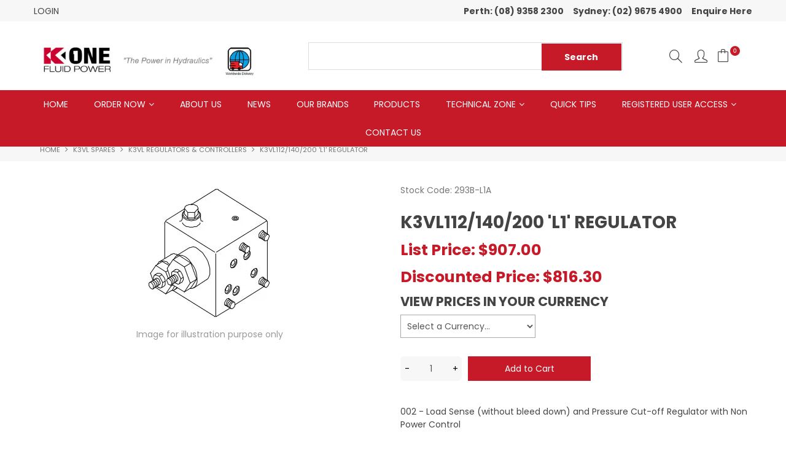

--- FILE ---
content_type: text/html; charset=UTF-8
request_url: https://www.k-1fluidpower.com/product/2868-k3vl112-140-200-l1-regulator?categoryId=266
body_size: 12130
content:
<!DOCTYPE html>
<html lang="en">
    <head>
        <title>Buy K3VL112/140/200 'L1' Regulator Online in Australia  | K-One Fluid Power</title>

        <meta name="description" content="K-One Fluid Power offers a premium K3VL112/140/200 'L1' Regulator. Visit this page now to experience the best hydraulic solutions in Australia."/>
        <meta name="keywords" content=""/>
        <meta name="robots" content=""/>
        <meta name="framework" content="WebNinja" />

        <base href="https://www.k-1fluidpower.com/"/>

                <style>
            .nivo-box,.nivo-caption,.nivoSlider{overflow:hidden}.nivoSlider{position:relative;width:100%;height:auto}.nivoSlider img{position:absolute;top:0;left:0;max-width:none}.nivo-main-image{display:block!important;position:relative!important;width:100%!important}.nivoSlider a.nivo-imageLink{position:absolute;top:0;left:0;width:100%;height:100%;border:0;padding:0;margin:0;z-index:6;display:none;background:#fff;filter:alpha(opacity=0);opacity:0}.nivo-box,.nivo-slice{z-index:5;position:absolute}.nivo-box,.nivo-box img,.nivo-slice{display:block}.nivo-slice{height:100%;top:0}.nivo-caption{position:absolute;left:0;bottom:0;background:#000;color:#fff;width:100%;z-index:8;padding:5px 10px;opacity:.8;display:none;-moz-opacity:.8;filter:alpha(opacity=8);-webkit-box-sizing:border-box;-moz-box-sizing:border-box;box-sizing:border-box}.nivo-caption p{padding:5px;margin:0}.nivo-caption a{display:inline!important}.nivo-html-caption{display:none}.nivo-directionNav a{position:absolute;top:45%;z-index:9;cursor:pointer}.nivo-prevNav{left:0}.nivo-nextNav{right:0}.nivo-controlNav{text-align:center;padding:15px 0}.nivo-controlNav a{cursor:pointer}.nivo-controlNav a.active{font-weight:700}
        </style>

        <link href="https://d39o10hdlsc638.cloudfront.net/bundles/shop/css/bootstrap.min.css?v=1.01" rel="stylesheet" type="text/css"/>
        <link href="https://d39o10hdlsc638.cloudfront.net/bundles/shop/css/layout.css?v=1.05" rel="stylesheet" type="text/css"/>
        <link href="https://d39o10hdlsc638.cloudfront.net/bundles/shop/css/layout-print.css?v=1.01" rel="stylesheet" type="text/css" media="print"/>

        <link href="https://d39o10hdlsc638.cloudfront.net/bundles/content/bootstrap/css/datepicker.min.css?v=1.01" rel="stylesheet" type="text/css" /><link href="https://d39o10hdlsc638.cloudfront.net/bundles/content/owl-carousel/owl.carousel.min.css" rel="stylesheet" type="text/css" /><link href="https://d39o10hdlsc638.cloudfront.net/bundles/content/owl-carousel/owl.theme.default.min.css" rel="stylesheet" type="text/css" /><link href="https://d39o10hdlsc638.cloudfront.net/bundles/content/css/superfish.min.css?v=1.02" rel="stylesheet" type="text/css" /><link href="https://d39o10hdlsc638.cloudfront.net/bundles/template/css/responsive.min.css?v=1.17" rel="stylesheet" type="text/css" /><link href="https://d39o10hdlsc638.cloudfront.net/bundles/template/skins/responsive002/css/layout.css?v=1.03" rel="stylesheet" type="text/css" /><link href="https://d39o10hdlsc638.cloudfront.net/bundles/template/skins/responsive002/css/layout-dark.css?v=1.02" rel="stylesheet" type="text/css" /><link href="https://d39o10hdlsc638.cloudfront.net/bundles/blog/css/responsive.min.css?v=1.05" rel="stylesheet" type="text/css" /><link href="https://d39o10hdlsc638.cloudfront.net/bundles/layout-manager/css/layout-manager.css?v=1.01" rel="stylesheet" type="text/css" />
        <link href="https://d347awuzx0kdse.cloudfront.net/k1fuildpower/css/main.css?v=1695683587" rel="stylesheet" type="text/css"/>
                                                <link rel="canonical" href="https://www.k-1fluidpower.com/product/2868-k3vl112-140-200-l1-regulator" />
            
        <script type="text/javascript" src="https://d39o10hdlsc638.cloudfront.net/bundles/shop/js/jquery-1.10.1.min.js?v=1.01"></script>

        
<script async src="https://www.googletagmanager.com/gtag/js?id=G-FYQNH4RBKM"></script>
<script>
    window.dataLayer = window.dataLayer || [];
    function gtag() { dataLayer.push(arguments); }

        gtag('set', 'linker', { 'domains': ["k-1fluidpower.com"] });
    
    gtag('js', new Date());
</script>
<script>
            gtag('config', 'G-FYQNH4RBKM');
    
    </script><script type="text/javascript">
    var renderGoogleInvisibleRecaptcha = function () {

        for (var i = 0; i < document.forms.length; ++i) {
            var form = document.forms[i];
            var holder = form.querySelector('.recaptcha-holder');

            if (null === holder) {
                continue;
            }

            (function (frm) {

                var holderId = grecaptcha.render(holder, {
                    'sitekey': '6LeyG-soAAAAALKYqC5T-VgEMzyWyVsP8kDg0eEL',
                    'size': 'invisible',
                    'badge': 'bottomright', // possible values: bottomright, bottomleft, inline
                    'callback': function (recaptchaToken) {
                        HTMLFormElement.prototype.submit.call(frm);
                    }
                });

                frm.onsubmit = function (evt) {
                    evt.preventDefault();
                    grecaptcha.execute(holderId);
                };

            })(form);
        }

        $('.recaptcha-holder').closest('div.control-group').css({'height': 0, 'overflow': 'hidden'});
    };
</script>

<script src="https://www.google.com/recaptcha/api.js?onload=renderGoogleInvisibleRecaptcha&render=explicit" async defer></script>
<!-- Google Tag Manager -->
<script>(function(w,d,s,l,i){w[l]=w[l]||[];w[l].push({'gtm.start':
new Date().getTime(),event:'gtm.js'});var f=d.getElementsByTagName(s)[0],
j=d.createElement(s),dl=l!='dataLayer'?'&l='+l:'';j.async=true;j.src=
'//www.googletagmanager.com/gtm.js?id='+i+dl;f.parentNode.insertBefore(j,f);
})(window,document,'script','dataLayer','GTM-NBCSLP8Q');</script>
<!-- End Google Tag Manager --><script type="application/ld+json">
  {"@context":"http:\/\/schema.org","@type":"BreadcrumbList","itemListElement":[{"@type":"ListItem","position":1,"item":"https:\/\/www.k-1fluidpower.com\/","name":"Home"},{"@type":"ListItem","position":2,"item":"https:\/\/www.k-1fluidpower.com\/category\/258-k3vl-spares","name":"K3VL SPARES"},{"@type":"ListItem","position":3,"item":"https:\/\/www.k-1fluidpower.com\/category\/266-k3vl-regulators-controllers","name":"K3VL REGULATORS & CONTROLLERS"},{"@type":"ListItem","position":4,"item":"https:\/\/www.k-1fluidpower.com\/product\/2868-k3vl112-140-200-l1-regulator","name":"K3VL112\/140\/200 'L1' Regulator"}]}
</script>    <meta name="viewport" content="width=device-width, initial-scale=1">
    </head>

    <body class="shop_product_view product_view product-2868  not-in-cart  customer-type-r non-logged-in show-prices">
                <!-- Google Tag Manager (noscript) -->
<noscript>
    <iframe src="//www.googletagmanager.com/ns.html?id=GTM-NBCSLP8Q" height="0" width="0" style="display:none;visibility:hidden"></iframe>
</noscript>
<!-- End Google Tag Manager (noscript) -->                <div id="everything-outer">
                                <div id="above-header-outer">
        <div id="above-header-inner">
                            
        


                <div class="login">
        <a class="login" href="https://www.k-1fluidpower.com/login">Login</a>
            </div>
                <div id="block_14"><p><strong>Perth: <a href="tel:(08) 9358 2300">(08) 9358 2300</a> &nbsp; &nbsp; Sydney:&nbsp;<a href="tel:(02) 9675 4900">(02) 9675 4900</a>&nbsp; &nbsp;&nbsp; <a href="contact">Enquire Here </a><br /></strong></p></div>                <div class="clear clearfix"></div>                        </div>
    </div>
                <div id="header-outer">
                    <header>
                        <div id="header">
                            <div id="header-inner">
                                                                                        
        
            <div class=" primary layoutmanager-layout-group layout_group_9">
    

            <div id="block_10"><p><a href="index"><img src="https://d1mv2b9v99cq0i.cloudfront.net/[base64]" alt="" width="600" height="100" /></a></p></div>                </div>
            
            <div class=" secondary layoutmanager-layout-group layout_group_10">
    

            
    <div class="search-outer">
        <h3>Search</h3>
        <form class="search" method="post" action="https://www.k-1fluidpower.com/search">
    <div class="control-group">
        <div class="controls">
            <input type="hidden" name="_csrf_token" value="LPQqsHUeH8hLHyTK1fyBdUhWzrGm-Ty5kjqp6PkWN_Y" />            <input class="keywords" name="keywords" type="search" placeholder="" value=""/>
        </div>
    </div>

    <div class="control-group">
        <div class="controls">
            <div class="button-outer submit"><input class="btn btn-primary" type="submit" value="Search"/></div>
        </div>
    </div>
</form>    </div>
                </div>
            
            <div class=" aside layoutmanager-layout-group layout_group_11">
    

            <ul id="menu_4" class="content-menu sf-menu nav navbar-nav">
                <li class="level_0 li_95  ">
    <a class="a_95 " href="search"  >Search</a>
        </li>
            <li class="level_0 li_57  ">
    <a class="a_57 " href="login"  >Log In</a>
        </li>
    </ul>

<script type="text/javascript">$(function(){$('#menu_4').superfish({"cssArrows":false});});</script>                    <div class="cart-outer">
        <h3>Shopping Cart</h3>
        <div class="cart">
            <div class="items is-empty">
    <a href="https://www.k-1fluidpower.com/cart">
        <span class="item-label">Cart:</span>
        <span class="item-count">0</span>
    </a>
</div>
    <div class="total is-empty">
        <a href="https://www.k-1fluidpower.com/cart">
            <span class="total-label">Total:</span>
            <span class="total-value">$0.00</span>
        </a>
    </div>

        </div>
    </div>
                <a href="#navbar" data-toggle="collapse" class="collapsed nav-trigger"><em class="icon-menu icons"> <!--icon--></em></a>                </div>
                                                                            </div>
                        </div>
                    </header>
                </div>
                            
                                            <div id="nav-outer">
                    <nav>
                        <div id="nav">
                            <div id="nav-inner">
                                                                                    <nav class="navbar navbar-default">
            <a class="btn menu-toggle" data-toggle="collapse" href="#navbar" aria-expanded="false" aria-controls="navbar">Menu</a>
            <div id="navbar" class="navbar-collapse collapse">
                                    <ul id="categories-horizontal" class="categories nav navbar-nav">
                        <li class="category">
                            <a href="">Shop Now</a>
                                <ul class="categories level_1">
                    <li class="category level_1 ">
                <a href="https://www.k-1fluidpower.com/category/209-argo-hytos">ARGO HYTOS</a>
                            </li>
                    <li class="category level_1 ">
                <a href="https://www.k-1fluidpower.com/category/147-k3vg-k7vg-pumps">K3VG &amp; K7VG PUMPS</a>
                            </li>
                    <li class="category level_1 ">
                <a href="https://www.k-1fluidpower.com/category/35-k3vl-pumps">K3VL PUMPS</a>
                            </li>
                    <li class="category level_1 active">
                <a href="https://www.k-1fluidpower.com/category/258-k3vl-spares">K3VL SPARES</a>
                            </li>
                    <li class="category level_1 ">
                <a href="https://www.k-1fluidpower.com/category/304-k3vls-spares">K3VLS SPARES</a>
                            </li>
                    <li class="category level_1 ">
                <a href="https://www.k-1fluidpower.com/category/307-other">OTHER</a>
                            </li>
                    <li class="category level_1 ">
                <a href="https://www.k-1fluidpower.com/category/277-scanreco-accessories">SCANRECO ACCESSORIES</a>
                            </li>
                    <li class="category level_1 ">
                <a href="https://www.k-1fluidpower.com/category/276-scanreco-remotes">SCANRECO REMOTES</a>
                            </li>
                    <li class="category level_1 ">
                <a href="https://www.k-1fluidpower.com/category/278-scanreco-spare-parts">SCANRECO SPARE PARTS</a>
                            </li>
                    <li class="category level_1 ">
                <a href="https://www.k-1fluidpower.com/category/39-staffa-motors">STAFFA MOTORS</a>
                            </li>
                    <li class="category level_1 ">
                <a href="https://www.k-1fluidpower.com/category/257-staffa-spares">STAFFA SPARES</a>
                            </li>
                    <li class="category level_1 ">
                <a href="https://www.k-1fluidpower.com/category/142-tdz-vane-pumps-motors">TDZ VANE PUMPS &amp; MOTORS</a>
                            </li>
                    <li class="category level_1 ">
                <a href="https://www.k-1fluidpower.com/category/210-tdz-vane-spares">TDZ VANE SPARES</a>
                            </li>
                    <li class="category level_1 ">
                <a href="https://www.k-1fluidpower.com/category/270-wessel">WESSEL</a>
                            </li>
            </ul>
                        </li>
                    </ul>
                    <script type="text/javascript">$(function(){$('#categories-horizontal').superfish()});</script>
                    <ul id="menu_1" class="content-menu sf-menu nav navbar-nav">
                <li class="level_0 li_1  ">
    <a class="a_1 " href=""  >Home</a>
        </li>
            <li class="level_0 li_98  sf-stacked-item">
    <a class="a_98 " href="javascript:;"  >Order Now</a>
                            <ul class="categories level_1 sf-stacked dropdown-menu">
                                                        <li class="category level_1 " >
                    <a href="https://www.k-1fluidpower.com/category/209-argo-hytos">ARGO HYTOS</a>
                                                        <ul class="categories level_2 sf-exclude">
                                                        <li class="category level_2 " >
                    <a href="https://www.k-1fluidpower.com/category/236-argo-hytos-other">ARGO HYTOS OTHER</a>
                                    </li>

                                                            <li class="category level_2 " >
                    <a href="https://www.k-1fluidpower.com/category/303-condition-monitoring">CONDITION MONITORING</a>
                                    </li>

                                                            <li class="category level_2 " >
                    <a href="https://www.k-1fluidpower.com/category/214-filter-assemblies">FILTER ASSEMBLIES</a>
                                    </li>

                                                            <li class="category level_2 " >
                    <a href="https://www.k-1fluidpower.com/category/219-filter-elements">FILTER ELEMENTS</a>
                                    </li>

                                                            <li class="category level_2 " >
                    <a href="https://www.k-1fluidpower.com/category/223-fluid-management">FLUID MANAGEMENT</a>
                                    </li>

                            
                    </ul>
                                        </li>

                                                            <li class="category level_1 " >
                    <a href="https://www.k-1fluidpower.com/category/147-k3vg-k7vg-pumps">K3VG &amp; K7VG PUMPS</a>
                                                        <ul class="categories level_2 sf-exclude">
                                                        <li class="category level_2 " >
                    <a href="https://www.k-1fluidpower.com/category/244-k3vg112-pump">K3VG112 PUMP</a>
                                    </li>

                                                            <li class="category level_2 " >
                    <a href="https://www.k-1fluidpower.com/category/162-k3vg180-pump">K3VG180 PUMP</a>
                                    </li>

                                                            <li class="category level_2 " >
                    <a href="https://www.k-1fluidpower.com/category/249-k3vg280-pump">K3VG280 PUMP</a>
                                    </li>

                                                            <li class="category level_2 " >
                    <a href="https://www.k-1fluidpower.com/category/176-k3vg63-pump">K3VG63 PUMP</a>
                                    </li>

                                                            <li class="category level_2 " >
                    <a href="https://www.k-1fluidpower.com/category/248-k7vg180-pump">K7VG180 PUMP</a>
                                    </li>

                                                            <li class="category level_2 " >
                    <a href="https://www.k-1fluidpower.com/category/250-k7vg265-pump">K7VG265 PUMP</a>
                                    </li>

                            
                    </ul>
                                        </li>

                                                            <li class="category level_1 " >
                    <a href="https://www.k-1fluidpower.com/category/35-k3vl-pumps">K3VL PUMPS</a>
                                                        <ul class="categories level_2 sf-exclude">
                                                        <li class="category level_2 " >
                    <a href="https://www.k-1fluidpower.com/category/57-k3vl112-pump">K3VL112 PUMP</a>
                                    </li>

                                                            <li class="category level_2 " >
                    <a href="https://www.k-1fluidpower.com/category/237-k3vl140-pump">K3VL140 PUMP</a>
                                    </li>

                                                            <li class="category level_2 " >
                    <a href="https://www.k-1fluidpower.com/category/238-k3vl200-pump">K3VL200 PUMP</a>
                                    </li>

                                                            <li class="category level_2 " >
                    <a href="https://www.k-1fluidpower.com/category/240-k3vl28-pump">K3VL28 PUMP</a>
                                    </li>

                                                            <li class="category level_2 " >
                    <a href="https://www.k-1fluidpower.com/category/216-k3vl45-pump">K3VL45 PUMP</a>
                                    </li>

                                                            <li class="category level_2 " >
                    <a href="https://www.k-1fluidpower.com/category/224-k3vl60-pump">K3VL60 PUMP</a>
                                    </li>

                                                            <li class="category level_2 " >
                    <a href="https://www.k-1fluidpower.com/category/225-k3vl80-pump">K3VL80 PUMP</a>
                                    </li>

                            
                    </ul>
                                        </li>

                                                            <li class="category level_1 active" >
                    <a href="https://www.k-1fluidpower.com/category/258-k3vl-spares">K3VL SPARES</a>
                                                        <ul class="categories level_2 sf-exclude">
                                                        <li class="category level_2 " >
                    <a href="https://www.k-1fluidpower.com/category/267-k3vl-other-spares">K3VL OTHER SPARES</a>
                                    </li>

                                                            <li class="category level_2 active" >
                    <a href="https://www.k-1fluidpower.com/category/266-k3vl-regulators-controllers">K3VL REGULATORS &amp; CONTROLLERS</a>
                                    </li>

                                                            <li class="category level_2 " >
                    <a href="https://www.k-1fluidpower.com/category/268-k3vl-seals-seal-kits">K3VL SEALS &amp; SEAL KITS</a>
                                    </li>

                                                            <li class="category level_2 " >
                    <a href="https://www.k-1fluidpower.com/category/265-k3vl-shafts">K3VL SHAFTS</a>
                                    </li>

                                                            <li class="category level_2 " >
                    <a href="https://www.k-1fluidpower.com/category/264-k3vl-thru-drive-kits">K3VL THRU DRIVE KITS</a>
                                    </li>

                            
                    </ul>
                                        </li>

                                                            <li class="category level_1 " >
                    <a href="https://www.k-1fluidpower.com/category/304-k3vls-spares">K3VLS SPARES</a>
                                                        <ul class="categories level_2 sf-exclude">
                                                        <li class="category level_2 " >
                    <a href="https://www.k-1fluidpower.com/category/305-k3vls-spares">K3VLS SPARES</a>
                                    </li>

                            
                    </ul>
                                        </li>

                                                            <li class="category level_1 " >
                    <a href="https://www.k-1fluidpower.com/category/307-other">OTHER</a>
                                                        <ul class="categories level_2 sf-exclude">
                                                        <li class="category level_2 " >
                    <a href="https://www.k-1fluidpower.com/category/309-hydraulic-components">HYDRAULIC COMPONENTS</a>
                                    </li>

                            
                    </ul>
                                        </li>

                                                            <li class="category level_1 " >
                    <a href="https://www.k-1fluidpower.com/category/277-scanreco-accessories">SCANRECO ACCESSORIES</a>
                                                        <ul class="categories level_2 sf-exclude">
                                                        <li class="category level_2 " >
                    <a href="https://www.k-1fluidpower.com/category/282-batteries-chargers">BATTERIES &amp; CHARGERS</a>
                                    </li>

                                                            <li class="category level_2 " >
                    <a href="https://www.k-1fluidpower.com/category/293-carrying-devices">CARRYING DEVICES</a>
                                    </li>

                            
                    </ul>
                                        </li>

                                                            <li class="category level_1 " >
                    <a href="https://www.k-1fluidpower.com/category/276-scanreco-remotes">SCANRECO REMOTES</a>
                                                        <ul class="categories level_2 sf-exclude">
                                                        <li class="category level_2 " >
                    <a href="https://www.k-1fluidpower.com/category/284-receivers">RECEIVERS</a>
                                    </li>

                                                            <li class="category level_2 " >
                    <a href="https://www.k-1fluidpower.com/category/285-systems">SYSTEMS</a>
                                    </li>

                                                            <li class="category level_2 " >
                    <a href="https://www.k-1fluidpower.com/category/281-transmitters">TRANSMITTERS</a>
                                    </li>

                            
                    </ul>
                                        </li>

                                                            <li class="category level_1 " >
                    <a href="https://www.k-1fluidpower.com/category/278-scanreco-spare-parts">SCANRECO SPARE PARTS</a>
                                                        <ul class="categories level_2 sf-exclude">
                                                        <li class="category level_2 " >
                    <a href="https://www.k-1fluidpower.com/category/286-antennas">ANTENNAS</a>
                                    </li>

                                                            <li class="category level_2 " >
                    <a href="https://www.k-1fluidpower.com/category/283-cables-connectors">CABLES &amp; CONNECTORS</a>
                                    </li>

                                                            <li class="category level_2 " >
                    <a href="https://www.k-1fluidpower.com/category/288-circuit-boards">CIRCUIT BOARDS</a>
                                    </li>

                                                            <li class="category level_2 " >
                    <a href="https://www.k-1fluidpower.com/category/287-enclosures">ENCLOSURES</a>
                                    </li>

                                                            <li class="category level_2 " >
                    <a href="https://www.k-1fluidpower.com/category/292-joysticks">JOYSTICKS</a>
                                    </li>

                                                            <li class="category level_2 " >
                    <a href="https://www.k-1fluidpower.com/category/290-labels">LABELS</a>
                                    </li>

                                                            <li class="category level_2 " >
                    <a href="https://www.k-1fluidpower.com/category/296-manuals-external-">MANUALS (EXTERNAL)</a>
                                    </li>

                                                            <li class="category level_2 " >
                    <a href="https://www.k-1fluidpower.com/category/294-push-buttons">PUSH BUTTONS</a>
                                    </li>

                                                            <li class="category level_2 " >
                    <a href="https://www.k-1fluidpower.com/category/295-radio-modules">RADIO MODULES</a>
                                    </li>

                                                            <li class="category level_2 " >
                    <a href="https://www.k-1fluidpower.com/category/289-stop-switches">STOP SWITCHES</a>
                                    </li>

                                                            <li class="category level_2 " >
                    <a href="https://www.k-1fluidpower.com/category/291-switches">SWITCHES</a>
                                    </li>

                            
                    </ul>
                                        </li>

                                                            <li class="category level_1 " >
                    <a href="https://www.k-1fluidpower.com/category/39-staffa-motors">STAFFA MOTORS</a>
                                                        <ul class="categories level_2 sf-exclude">
                                                        <li class="category level_2 " >
                    <a href="https://www.k-1fluidpower.com/category/243-hmb-010-staffa-motor">HMB 010 STAFFA MOTOR</a>
                                    </li>

                                                            <li class="category level_2 " >
                    <a href="https://www.k-1fluidpower.com/category/77-hmb-030-staffa-motor">HMB 030 STAFFA MOTOR</a>
                                    </li>

                                                            <li class="category level_2 " >
                    <a href="https://www.k-1fluidpower.com/category/105-hmb-045-staffa-motor">HMB 045 STAFFA MOTOR</a>
                                    </li>

                                                            <li class="category level_2 " >
                    <a href="https://www.k-1fluidpower.com/category/106-hmb-060-staffa-motor">HMB 060 STAFFA MOTOR</a>
                                    </li>

                                                            <li class="category level_2 " >
                    <a href="https://www.k-1fluidpower.com/category/102-hmb-080-staffa-motor">HMB 080 STAFFA MOTOR</a>
                                    </li>

                                                            <li class="category level_2 " >
                    <a href="https://www.k-1fluidpower.com/category/228-hmb-100-staffa-motor">HMB 100 STAFFA MOTOR</a>
                                    </li>

                                                            <li class="category level_2 " >
                    <a href="https://www.k-1fluidpower.com/category/229-hmb-125-staffa-motor">HMB 125 STAFFA MOTOR</a>
                                    </li>

                                                            <li class="category level_2 " >
                    <a href="https://www.k-1fluidpower.com/category/230-hmb-150-staffa-motor">HMB 150 STAFFA MOTOR</a>
                                    </li>

                                                            <li class="category level_2 " >
                    <a href="https://www.k-1fluidpower.com/category/110-hmb-200-staffa-motor">HMB 200 STAFFA MOTOR</a>
                                    </li>

                                                            <li class="category level_2 " >
                    <a href="https://www.k-1fluidpower.com/category/231-hmb-270-staffa-motor">HMB 270 STAFFA MOTOR</a>
                                    </li>

                                                            <li class="category level_2 " >
                    <a href="https://www.k-1fluidpower.com/category/232-hmb-325-staffa-motor">HMB 325 STAFFA MOTOR</a>
                                    </li>

                                                            <li class="category level_2 " >
                    <a href="https://www.k-1fluidpower.com/category/235-hmb-400-staffa-motor">HMB 400 STAFFA MOTOR</a>
                                    </li>

                                                            <li class="category level_2 " >
                    <a href="https://www.k-1fluidpower.com/category/297-hmc-045-staffa-motor">HMC 045 STAFFA MOTOR</a>
                                    </li>

                                                            <li class="category level_2 " >
                    <a href="https://www.k-1fluidpower.com/category/226-hmc-080-staffa-motor">HMC 080 STAFFA MOTOR</a>
                                    </li>

                                                            <li class="category level_2 " >
                    <a href="https://www.k-1fluidpower.com/category/233-hmc-125-staffa-motor">HMC 125 STAFFA MOTOR</a>
                                    </li>

                                                            <li class="category level_2 " >
                    <a href="https://www.k-1fluidpower.com/category/217-hmc-200-staffa-motor">HMC 200 STAFFA MOTOR</a>
                                    </li>

                                                            <li class="category level_2 " >
                    <a href="https://www.k-1fluidpower.com/category/234-hmc-270-staffa-motor">HMC 270 STAFFA MOTOR</a>
                                    </li>

                                                            <li class="category level_2 " >
                    <a href="https://www.k-1fluidpower.com/category/239-hmc-325-staffa-motor">HMC 325 STAFFA MOTOR</a>
                                    </li>

                            
                    </ul>
                                        </li>

                                                            <li class="category level_1 " >
                    <a href="https://www.k-1fluidpower.com/category/257-staffa-spares">STAFFA SPARES</a>
                                                        <ul class="categories level_2 sf-exclude">
                                                        <li class="category level_2 " >
                    <a href="https://www.k-1fluidpower.com/category/261-hmb-hmc-accessories">HMB &amp; HMC ACCESSORIES</a>
                                    </li>

                                                            <li class="category level_2 " >
                    <a href="https://www.k-1fluidpower.com/category/269-hmb-hmc-bearings-billets-p-blk">HMB &amp; HMC BEARINGS, BILLETS &amp; P.BLK</a>
                                    </li>

                                                            <li class="category level_2 " >
                    <a href="https://www.k-1fluidpower.com/category/306-hmb-hmc-bolt-kits">HMB &amp; HMC BOLT KITS</a>
                                    </li>

                                                            <li class="category level_2 " >
                    <a href="https://www.k-1fluidpower.com/category/259-hmb-hmc-other-spares">HMB &amp; HMC OTHER SPARES</a>
                                    </li>

                                                            <li class="category level_2 " >
                    <a href="https://www.k-1fluidpower.com/category/262-hmb-hmc-seals-seal-kits">HMB &amp; HMC SEALS &amp; SEAL KITS</a>
                                    </li>

                                                            <li class="category level_2 " >
                    <a href="https://www.k-1fluidpower.com/category/260-hmb-hmc-shafts">HMB &amp; HMC SHAFTS</a>
                                    </li>

                                                            <li class="category level_2 " >
                    <a href="https://www.k-1fluidpower.com/category/279-hmb-and-hmc-billets">HMB AND HMC BILLETS</a>
                                    </li>

                            
                    </ul>
                                        </li>

                                                            <li class="category level_1 " >
                    <a href="https://www.k-1fluidpower.com/category/142-tdz-vane-pumps-motors">TDZ VANE PUMPS &amp; MOTORS</a>
                                                        <ul class="categories level_2 sf-exclude">
                                                        <li class="category level_2 " >
                    <a href="https://www.k-1fluidpower.com/category/329-dt6-single-vane-pumps">DT6 SINGLE VANE PUMPS</a>
                                    </li>

                                                            <li class="category level_2 " >
                    <a href="https://www.k-1fluidpower.com/category/207-vc-vane-pumps">VC VANE PUMPS</a>
                                    </li>

                                                            <li class="category level_2 " >
                    <a href="https://www.k-1fluidpower.com/category/328-vq-t-thru-drive-vane-pumps">VQ*T THRU DRIVE VANE PUMPS</a>
                                    </li>

                                                            <li class="category level_2 " >
                    <a href="https://www.k-1fluidpower.com/category/323-vq20-single-vane-pumps">VQ20 SINGLE VANE PUMPS</a>
                                    </li>

                                                            <li class="category level_2 " >
                    <a href="https://www.k-1fluidpower.com/category/330-vq25-vq26-single-vane-pumps">VQ25 &amp; VQ26 SINGLE VANE PUMPS</a>
                                    </li>

                                                            <li class="category level_2 " >
                    <a href="https://www.k-1fluidpower.com/category/333-vq35-single-vane-pumps">VQ35 SINGLE VANE PUMPS</a>
                                    </li>

                                                            <li class="category level_2 " >
                    <a href="https://www.k-1fluidpower.com/category/334-vq43-2520vq-double-vane-pumps">VQ43 (2520VQ) DOUBLE VANE PUMPS</a>
                                    </li>

                                                            <li class="category level_2 " >
                    <a href="https://www.k-1fluidpower.com/category/346-vq45-single-vane-pumps">VQ45 SINGLE VANE PUMPS</a>
                                    </li>

                                                            <li class="category level_2 " >
                    <a href="https://www.k-1fluidpower.com/category/342-vq63-3520vq-double-vane-pumps">VQ63 (3520VQ) DOUBLE VANE PUMPS</a>
                                    </li>

                                                            <li class="category level_2 " >
                    <a href="https://www.k-1fluidpower.com/category/331-vq64-3520vq-double-vane-pumps">VQ64 (3520VQ) DOUBLE VANE PUMPS</a>
                                    </li>

                                                            <li class="category level_2 " >
                    <a href="https://www.k-1fluidpower.com/category/332-vq74-4525vq-double-vane-pumps">VQ74 (4525VQ) DOUBLE VANE PUMPS</a>
                                    </li>

                                                            <li class="category level_2 " >
                    <a href="https://www.k-1fluidpower.com/category/343-vq76-4535vq-double-vanes-pumps">VQ76 (4535VQ) DOUBLE VANES PUMPS</a>
                                    </li>

                            
                    </ul>
                                        </li>

                                                            <li class="category level_1 " >
                    <a href="https://www.k-1fluidpower.com/category/210-tdz-vane-spares">TDZ VANE SPARES</a>
                                                        <ul class="categories level_2 sf-exclude">
                                                        <li class="category level_2 " >
                    <a href="https://www.k-1fluidpower.com/category/336-dt6-c-vane-cartridges">DT6 C VANE CARTRIDGES</a>
                                    </li>

                                                            <li class="category level_2 " >
                    <a href="https://www.k-1fluidpower.com/category/337-dt6-d-vane-cartridges">DT6 D VANE CARTRIDGES</a>
                                    </li>

                                                            <li class="category level_2 " >
                    <a href="https://www.k-1fluidpower.com/category/335-dt6-e-vane-cartridges">DT6 E VANE CARTRIDGES</a>
                                    </li>

                                                            <li class="category level_2 " >
                    <a href="https://www.k-1fluidpower.com/category/326-dt6-vane-cam-rings">DT6 VANE CAM RINGS</a>
                                    </li>

                                                            <li class="category level_2 " >
                    <a href="https://www.k-1fluidpower.com/category/347-dt6-vane-pump-bearings">DT6 VANE PUMP BEARINGS</a>
                                    </li>

                                                            <li class="category level_2 " >
                    <a href="https://www.k-1fluidpower.com/category/344-dt6-vane-pump-seals-seal-kits">DT6 VANE PUMP SEALS &amp; SEAL KITS</a>
                                    </li>

                                                            <li class="category level_2 " >
                    <a href="https://www.k-1fluidpower.com/category/327-dt6-vane-shafts-other">DT6 VANE SHAFTS &amp; OTHER</a>
                                    </li>

                                                            <li class="category level_2 " >
                    <a href="https://www.k-1fluidpower.com/category/345-vc-vane-spares">VC VANE SPARES</a>
                                    </li>

                                                            <li class="category level_2 " >
                    <a href="https://www.k-1fluidpower.com/category/324-vq-vane-shafts-other">VQ VANE SHAFTS &amp; OTHER</a>
                                    </li>

                                                            <li class="category level_2 " >
                    <a href="https://www.k-1fluidpower.com/category/325-vq-vanes-pump-seals-seal-kits">VQ VANES PUMP SEALS &amp; SEAL KITS</a>
                                    </li>

                                                            <li class="category level_2 " >
                    <a href="https://www.k-1fluidpower.com/category/341-vq20-vane-cartridges">VQ20 VANE CARTRIDGES</a>
                                    </li>

                                                            <li class="category level_2 " >
                    <a href="https://www.k-1fluidpower.com/category/338-vq25-vane-cartridges">VQ25 VANE CARTRIDGES</a>
                                    </li>

                                                            <li class="category level_2 " >
                    <a href="https://www.k-1fluidpower.com/category/339-vq35-vane-cartridges">VQ35 VANE CARTRIDGES</a>
                                    </li>

                                                            <li class="category level_2 " >
                    <a href="https://www.k-1fluidpower.com/category/340-vq45-vane-cartridges">VQ45 VANE CARTRIDGES</a>
                                    </li>

                            
                    </ul>
                                        </li>

                                                            <li class="category level_1 " >
                    <a href="https://www.k-1fluidpower.com/category/270-wessel">WESSEL</a>
                                                        <ul class="categories level_2 sf-exclude">
                                                        <li class="category level_2 " >
                    <a href="https://www.k-1fluidpower.com/category/316-wessel-6-2-directional-valves">WESSEL 6/2 DIRECTIONAL VALVES</a>
                                    </li>

                                                            <li class="category level_2 " >
                    <a href="https://www.k-1fluidpower.com/category/310-wessel-dump-valves">WESSEL DUMP VALVES</a>
                                    </li>

                                                            <li class="category level_2 " >
                    <a href="https://www.k-1fluidpower.com/category/271-wessel-electronic-devices">WESSEL ELECTRONIC DEVICES</a>
                                    </li>

                                                            <li class="category level_2 " >
                    <a href="https://www.k-1fluidpower.com/category/311-wessel-flow-directional-valves">WESSEL FLOW &amp; DIRECTIONAL VALVES</a>
                                    </li>

                                                            <li class="category level_2 " >
                    <a href="https://www.k-1fluidpower.com/category/318-wessel-load-holding-valves">WESSEL LOAD HOLDING VALVES</a>
                                    </li>

                                                            <li class="category level_2 " >
                    <a href="https://www.k-1fluidpower.com/category/322-wessel-oil-temp-control-valves">WESSEL OIL TEMP CONTROL VALVES</a>
                                    </li>

                                                            <li class="category level_2 " >
                    <a href="https://www.k-1fluidpower.com/category/314-wessel-pilot-control-valves">WESSEL PILOT CONTROL VALVES</a>
                                    </li>

                                                            <li class="category level_2 " >
                    <a href="https://www.k-1fluidpower.com/category/317-wessel-pressure-control-valves">WESSEL PRESSURE CONTROL VALVES</a>
                                    </li>

                                                            <li class="category level_2 " >
                    <a href="https://www.k-1fluidpower.com/category/313-wessel-priority-flow-valves">WESSEL PRIORITY &amp; FLOW VALVES</a>
                                    </li>

                                                            <li class="category level_2 " >
                    <a href="https://www.k-1fluidpower.com/category/315-wessel-quick-coupler-valves">WESSEL QUICK COUPLER VALVES</a>
                                    </li>

                                                            <li class="category level_2 " >
                    <a href="https://www.k-1fluidpower.com/category/312-wessel-spare-parts">WESSEL SPARE PARTS</a>
                                    </li>

                            
                    </ul>
                                        </li>

                            
                    </ul>
        </li>
            <li class="level_0 li_12  ">
    <a class="a_12 " href="page/1/about-us"  >About Us</a>
        </li>
            <li class="level_0 li_41  ">
    <a class="a_41 " href="page/7/news"  >News</a>
        </li>
            <li class="level_0 li_91  ">
    <a class="a_91 " href="page/37/brands"  >Our Brands</a>
        </li>
            <li class="level_0 li_45  ">
    <a class="a_45 " href="page/11/products"  >Products</a>
        </li>
            <li class="level_0 li_42  dropdown">
    <a class="a_42 dropdown-toggle" href="page/6/technical-zone"  data-toggle="dropdown">Technical Zone</a>
            <ul class="level_1 dropdown-menu">
                        <li class="level_1 li_46  ">
    <a class="a_46 " href="page/14/kawasaki-radial-piston-motors"  >Radial Piston Motors Staffa</a>
        </li>
            <li class="level_1 li_43  ">
    <a class="a_43 " href="page/9/kawasaki-technical-axial-piston-pumps"  >Axial Piston Pumps</a>
        </li>
            <li class="level_1 li_47  ">
    <a class="a_47 " href="page/16/kawasaki-axial-piston-motors"  >Axial Piston Motors</a>
        </li>
            <li class="level_1 li_48  ">
    <a class="a_48 " href="page/18/technical-vane-pumps-and-spares"  >Vane Pumps and Spares</a>
        </li>
            <li class="level_1 li_49  ">
    <a class="a_49 " href="page/20/technical-proportional-directional-control-valves"  >Proportional Directional Control Valves</a>
        </li>
            <li class="level_1 li_92  ">
    <a class="a_92 " href="page/42/technical-scanreco"  >Radio Remote Controls</a>
        </li>
            <li class="level_1 li_50  ">
    <a class="a_50 " href="page/24/argo-hytos-filtration"  >Filtration</a>
        </li>
            <li class="level_1 li_51  ">
    <a class="a_51 " href="page/25/argo-hytos-fluid-management"  >Fluid Management</a>
        </li>
            <li class="level_1 li_93  ">
    <a class="a_93 " href="page/56/wessel-mobile-valves-and-controls"  >Mobile Valves and Controls</a>
        </li>
            <li class="level_1 li_52  ">
    <a class="a_52 " href="page/26/technical-sensors-measurement"  >Sensors & Measurement</a>
        </li>
            </ul>
        </li>
            <li class="level_0 li_60  ">
    <a class="a_60 " href="page/31/quick-tips"  >Quick Tips</a>
        </li>
            <li class="level_0 li_71  dropdown">
    <a class="a_71 dropdown-toggle" href="https://www.k-1fluidpower.com/login"  data-toggle="dropdown">Registered User Access</a>
            <ul class="level_1 dropdown-menu">
                        <li class="level_1 li_87  ">
    <a class="a_87 " href="https://www.k-1fluidpower.com/login"  >Express Search</a>
        </li>
            <li class="level_1 li_88  ">
    <a class="a_88 " href="https://www.k-1fluidpower.com/login"  >Account discount structure</a>
        </li>
            <li class="level_1 li_89  ">
    <a class="a_89 " href="https://www.k-1fluidpower.com/login"  >Special Offers</a>
        </li>
            </ul>
        </li>
            <li class="level_0 li_97  ">
    <a class="a_97 " href="contact"  >Contact Us</a>
        </li>
    </ul>

<script type="text/javascript">$(function(){$('#menu_1').superfish({"cssArrows":false});});</script>                            </div>
        </nav>
                                                                            <div class="clear"></div>
                            </div>
                        </div>
                    </nav>
                </div>
                            
                                        
        


                        


                            <div class="mobile-only layoutmanager-layout-component layout_component_61">
                <div id="block_14"><p><strong>Perth: <a href="tel:(08) 9358 2300">(08) 9358 2300</a> &nbsp; &nbsp; Sydney:&nbsp;<a href="tel:(02) 9675 4900">(02) 9675 4900</a>&nbsp; &nbsp;&nbsp; <a href="contact">Enquire Here </a><br /></strong></p></div>                        </div>
                                <div id="content-outer">
                    <div id="content">
                        <div id="content-inner">
                                                                                        
                                                                                                    <ul class="breadcrumb">
    
                    <li class="breadcrumb-item"><a href="https://www.k-1fluidpower.com/">Home</a> <span class="divider">/</span></li>
        
    
                    <li class="breadcrumb-item"><a href="https://www.k-1fluidpower.com/category/258-k3vl-spares">K3VL SPARES</a> <span class="divider">/</span></li>
        
    
                    <li class="breadcrumb-item"><a href="https://www.k-1fluidpower.com/category/266-k3vl-regulators-controllers">K3VL REGULATORS &amp; CONTROLLERS</a> <span class="divider">/</span></li>
        
    
                    <li class="breadcrumb-item active">K3VL112/140/200 'L1' Regulator</li>
        
    </ul>                                
                                                                <div id="nav-left">
                                    
                
                <h2>ORDER NOW</h2>
                    <ul class="categories level_1">
                                    <li class="category level_1 " style="">
                    <a href="https://www.k-1fluidpower.com/category/209-argo-hytos">ARGO HYTOS</a>
                                                <ul class="categories level_2">
                                    <li class="category level_2 " style="">
                    <a href="https://www.k-1fluidpower.com/category/236-argo-hytos-other">ARGO HYTOS OTHER</a>
                                    </li>
                            <li class="category level_2 " style="">
                    <a href="https://www.k-1fluidpower.com/category/303-condition-monitoring">CONDITION MONITORING</a>
                                    </li>
                            <li class="category level_2 " style="">
                    <a href="https://www.k-1fluidpower.com/category/214-filter-assemblies">FILTER ASSEMBLIES</a>
                                    </li>
                            <li class="category level_2 " style="">
                    <a href="https://www.k-1fluidpower.com/category/219-filter-elements">FILTER ELEMENTS</a>
                                    </li>
                            <li class="category level_2 " style="">
                    <a href="https://www.k-1fluidpower.com/category/223-fluid-management">FLUID MANAGEMENT</a>
                                    </li>
                        </ul>
                                    </li>
                            <li class="category level_1 " style="">
                    <a href="https://www.k-1fluidpower.com/category/147-k3vg-k7vg-pumps">K3VG &amp; K7VG PUMPS</a>
                                                <ul class="categories level_2">
                                    <li class="category level_2 " style="">
                    <a href="https://www.k-1fluidpower.com/category/244-k3vg112-pump">K3VG112 PUMP</a>
                                    </li>
                            <li class="category level_2 " style="">
                    <a href="https://www.k-1fluidpower.com/category/162-k3vg180-pump">K3VG180 PUMP</a>
                                    </li>
                            <li class="category level_2 " style="">
                    <a href="https://www.k-1fluidpower.com/category/249-k3vg280-pump">K3VG280 PUMP</a>
                                    </li>
                            <li class="category level_2 " style="">
                    <a href="https://www.k-1fluidpower.com/category/176-k3vg63-pump">K3VG63 PUMP</a>
                                    </li>
                            <li class="category level_2 " style="">
                    <a href="https://www.k-1fluidpower.com/category/248-k7vg180-pump">K7VG180 PUMP</a>
                                    </li>
                            <li class="category level_2 " style="">
                    <a href="https://www.k-1fluidpower.com/category/250-k7vg265-pump">K7VG265 PUMP</a>
                                    </li>
                        </ul>
                                    </li>
                            <li class="category level_1 " style="">
                    <a href="https://www.k-1fluidpower.com/category/35-k3vl-pumps">K3VL PUMPS</a>
                                                <ul class="categories level_2">
                                    <li class="category level_2 " style="">
                    <a href="https://www.k-1fluidpower.com/category/57-k3vl112-pump">K3VL112 PUMP</a>
                                    </li>
                            <li class="category level_2 " style="">
                    <a href="https://www.k-1fluidpower.com/category/237-k3vl140-pump">K3VL140 PUMP</a>
                                    </li>
                            <li class="category level_2 " style="">
                    <a href="https://www.k-1fluidpower.com/category/238-k3vl200-pump">K3VL200 PUMP</a>
                                    </li>
                            <li class="category level_2 " style="">
                    <a href="https://www.k-1fluidpower.com/category/240-k3vl28-pump">K3VL28 PUMP</a>
                                    </li>
                            <li class="category level_2 " style="">
                    <a href="https://www.k-1fluidpower.com/category/216-k3vl45-pump">K3VL45 PUMP</a>
                                    </li>
                            <li class="category level_2 " style="">
                    <a href="https://www.k-1fluidpower.com/category/224-k3vl60-pump">K3VL60 PUMP</a>
                                    </li>
                            <li class="category level_2 " style="">
                    <a href="https://www.k-1fluidpower.com/category/225-k3vl80-pump">K3VL80 PUMP</a>
                                    </li>
                        </ul>
                                    </li>
                            <li class="category level_1 active" style="">
                    <a href="https://www.k-1fluidpower.com/category/258-k3vl-spares">K3VL SPARES</a>
                                                <ul class="categories level_2">
                                    <li class="category level_2 " style="">
                    <a href="https://www.k-1fluidpower.com/category/267-k3vl-other-spares">K3VL OTHER SPARES</a>
                                    </li>
                            <li class="category level_2 active" style="">
                    <a href="https://www.k-1fluidpower.com/category/266-k3vl-regulators-controllers">K3VL REGULATORS &amp; CONTROLLERS</a>
                                    </li>
                            <li class="category level_2 " style="">
                    <a href="https://www.k-1fluidpower.com/category/268-k3vl-seals-seal-kits">K3VL SEALS &amp; SEAL KITS</a>
                                    </li>
                            <li class="category level_2 " style="">
                    <a href="https://www.k-1fluidpower.com/category/265-k3vl-shafts">K3VL SHAFTS</a>
                                    </li>
                            <li class="category level_2 " style="">
                    <a href="https://www.k-1fluidpower.com/category/264-k3vl-thru-drive-kits">K3VL THRU DRIVE KITS</a>
                                    </li>
                        </ul>
                                    </li>
                            <li class="category level_1 " style="">
                    <a href="https://www.k-1fluidpower.com/category/304-k3vls-spares">K3VLS SPARES</a>
                                                <ul class="categories level_2">
                                    <li class="category level_2 " style="">
                    <a href="https://www.k-1fluidpower.com/category/305-k3vls-spares">K3VLS SPARES</a>
                                    </li>
                        </ul>
                                    </li>
                            <li class="category level_1 " style="">
                    <a href="https://www.k-1fluidpower.com/category/307-other">OTHER</a>
                                                <ul class="categories level_2">
                                    <li class="category level_2 " style="">
                    <a href="https://www.k-1fluidpower.com/category/309-hydraulic-components">HYDRAULIC COMPONENTS</a>
                                    </li>
                        </ul>
                                    </li>
                            <li class="category level_1 " style="">
                    <a href="https://www.k-1fluidpower.com/category/277-scanreco-accessories">SCANRECO ACCESSORIES</a>
                                                <ul class="categories level_2">
                                    <li class="category level_2 " style="">
                    <a href="https://www.k-1fluidpower.com/category/282-batteries-chargers">BATTERIES &amp; CHARGERS</a>
                                    </li>
                            <li class="category level_2 " style="">
                    <a href="https://www.k-1fluidpower.com/category/293-carrying-devices">CARRYING DEVICES</a>
                                    </li>
                        </ul>
                                    </li>
                            <li class="category level_1 " style="">
                    <a href="https://www.k-1fluidpower.com/category/276-scanreco-remotes">SCANRECO REMOTES</a>
                                                <ul class="categories level_2">
                                    <li class="category level_2 " style="">
                    <a href="https://www.k-1fluidpower.com/category/284-receivers">RECEIVERS</a>
                                    </li>
                            <li class="category level_2 " style="">
                    <a href="https://www.k-1fluidpower.com/category/285-systems">SYSTEMS</a>
                                    </li>
                            <li class="category level_2 " style="">
                    <a href="https://www.k-1fluidpower.com/category/281-transmitters">TRANSMITTERS</a>
                                    </li>
                        </ul>
                                    </li>
                            <li class="category level_1 " style="">
                    <a href="https://www.k-1fluidpower.com/category/278-scanreco-spare-parts">SCANRECO SPARE PARTS</a>
                                                <ul class="categories level_2">
                                    <li class="category level_2 " style="">
                    <a href="https://www.k-1fluidpower.com/category/286-antennas">ANTENNAS</a>
                                    </li>
                            <li class="category level_2 " style="">
                    <a href="https://www.k-1fluidpower.com/category/283-cables-connectors">CABLES &amp; CONNECTORS</a>
                                    </li>
                            <li class="category level_2 " style="">
                    <a href="https://www.k-1fluidpower.com/category/288-circuit-boards">CIRCUIT BOARDS</a>
                                    </li>
                            <li class="category level_2 " style="">
                    <a href="https://www.k-1fluidpower.com/category/287-enclosures">ENCLOSURES</a>
                                    </li>
                            <li class="category level_2 " style="">
                    <a href="https://www.k-1fluidpower.com/category/292-joysticks">JOYSTICKS</a>
                                    </li>
                            <li class="category level_2 " style="">
                    <a href="https://www.k-1fluidpower.com/category/290-labels">LABELS</a>
                                    </li>
                            <li class="category level_2 " style="">
                    <a href="https://www.k-1fluidpower.com/category/296-manuals-external-">MANUALS (EXTERNAL)</a>
                                    </li>
                            <li class="category level_2 " style="">
                    <a href="https://www.k-1fluidpower.com/category/294-push-buttons">PUSH BUTTONS</a>
                                    </li>
                            <li class="category level_2 " style="">
                    <a href="https://www.k-1fluidpower.com/category/295-radio-modules">RADIO MODULES</a>
                                    </li>
                            <li class="category level_2 " style="">
                    <a href="https://www.k-1fluidpower.com/category/289-stop-switches">STOP SWITCHES</a>
                                    </li>
                            <li class="category level_2 " style="">
                    <a href="https://www.k-1fluidpower.com/category/291-switches">SWITCHES</a>
                                    </li>
                        </ul>
                                    </li>
                            <li class="category level_1 " style="">
                    <a href="https://www.k-1fluidpower.com/category/39-staffa-motors">STAFFA MOTORS</a>
                                                <ul class="categories level_2">
                                    <li class="category level_2 " style="">
                    <a href="https://www.k-1fluidpower.com/category/243-hmb-010-staffa-motor">HMB 010 STAFFA MOTOR</a>
                                    </li>
                            <li class="category level_2 " style="">
                    <a href="https://www.k-1fluidpower.com/category/77-hmb-030-staffa-motor">HMB 030 STAFFA MOTOR</a>
                                    </li>
                            <li class="category level_2 " style="">
                    <a href="https://www.k-1fluidpower.com/category/105-hmb-045-staffa-motor">HMB 045 STAFFA MOTOR</a>
                                    </li>
                            <li class="category level_2 " style="">
                    <a href="https://www.k-1fluidpower.com/category/106-hmb-060-staffa-motor">HMB 060 STAFFA MOTOR</a>
                                    </li>
                            <li class="category level_2 " style="">
                    <a href="https://www.k-1fluidpower.com/category/102-hmb-080-staffa-motor">HMB 080 STAFFA MOTOR</a>
                                    </li>
                            <li class="category level_2 " style="">
                    <a href="https://www.k-1fluidpower.com/category/228-hmb-100-staffa-motor">HMB 100 STAFFA MOTOR</a>
                                    </li>
                            <li class="category level_2 " style="">
                    <a href="https://www.k-1fluidpower.com/category/229-hmb-125-staffa-motor">HMB 125 STAFFA MOTOR</a>
                                    </li>
                            <li class="category level_2 " style="">
                    <a href="https://www.k-1fluidpower.com/category/230-hmb-150-staffa-motor">HMB 150 STAFFA MOTOR</a>
                                    </li>
                            <li class="category level_2 " style="">
                    <a href="https://www.k-1fluidpower.com/category/110-hmb-200-staffa-motor">HMB 200 STAFFA MOTOR</a>
                                    </li>
                            <li class="category level_2 " style="">
                    <a href="https://www.k-1fluidpower.com/category/231-hmb-270-staffa-motor">HMB 270 STAFFA MOTOR</a>
                                    </li>
                            <li class="category level_2 " style="">
                    <a href="https://www.k-1fluidpower.com/category/232-hmb-325-staffa-motor">HMB 325 STAFFA MOTOR</a>
                                    </li>
                            <li class="category level_2 " style="">
                    <a href="https://www.k-1fluidpower.com/category/235-hmb-400-staffa-motor">HMB 400 STAFFA MOTOR</a>
                                    </li>
                            <li class="category level_2 " style="">
                    <a href="https://www.k-1fluidpower.com/category/297-hmc-045-staffa-motor">HMC 045 STAFFA MOTOR</a>
                                    </li>
                            <li class="category level_2 " style="">
                    <a href="https://www.k-1fluidpower.com/category/226-hmc-080-staffa-motor">HMC 080 STAFFA MOTOR</a>
                                    </li>
                            <li class="category level_2 " style="">
                    <a href="https://www.k-1fluidpower.com/category/233-hmc-125-staffa-motor">HMC 125 STAFFA MOTOR</a>
                                    </li>
                            <li class="category level_2 " style="">
                    <a href="https://www.k-1fluidpower.com/category/217-hmc-200-staffa-motor">HMC 200 STAFFA MOTOR</a>
                                    </li>
                            <li class="category level_2 " style="">
                    <a href="https://www.k-1fluidpower.com/category/234-hmc-270-staffa-motor">HMC 270 STAFFA MOTOR</a>
                                    </li>
                            <li class="category level_2 " style="">
                    <a href="https://www.k-1fluidpower.com/category/239-hmc-325-staffa-motor">HMC 325 STAFFA MOTOR</a>
                                    </li>
                        </ul>
                                    </li>
                            <li class="category level_1 " style="">
                    <a href="https://www.k-1fluidpower.com/category/257-staffa-spares">STAFFA SPARES</a>
                                                <ul class="categories level_2">
                                    <li class="category level_2 " style="">
                    <a href="https://www.k-1fluidpower.com/category/261-hmb-hmc-accessories">HMB &amp; HMC ACCESSORIES</a>
                                    </li>
                            <li class="category level_2 " style="">
                    <a href="https://www.k-1fluidpower.com/category/269-hmb-hmc-bearings-billets-p-blk">HMB &amp; HMC BEARINGS, BILLETS &amp; P.BLK</a>
                                    </li>
                            <li class="category level_2 " style="">
                    <a href="https://www.k-1fluidpower.com/category/306-hmb-hmc-bolt-kits">HMB &amp; HMC BOLT KITS</a>
                                    </li>
                            <li class="category level_2 " style="">
                    <a href="https://www.k-1fluidpower.com/category/259-hmb-hmc-other-spares">HMB &amp; HMC OTHER SPARES</a>
                                    </li>
                            <li class="category level_2 " style="">
                    <a href="https://www.k-1fluidpower.com/category/262-hmb-hmc-seals-seal-kits">HMB &amp; HMC SEALS &amp; SEAL KITS</a>
                                    </li>
                            <li class="category level_2 " style="">
                    <a href="https://www.k-1fluidpower.com/category/260-hmb-hmc-shafts">HMB &amp; HMC SHAFTS</a>
                                    </li>
                            <li class="category level_2 " style="">
                    <a href="https://www.k-1fluidpower.com/category/279-hmb-and-hmc-billets">HMB AND HMC BILLETS</a>
                                    </li>
                        </ul>
                                    </li>
                            <li class="category level_1 " style="">
                    <a href="https://www.k-1fluidpower.com/category/142-tdz-vane-pumps-motors">TDZ VANE PUMPS &amp; MOTORS</a>
                                                <ul class="categories level_2">
                                    <li class="category level_2 " style="">
                    <a href="https://www.k-1fluidpower.com/category/329-dt6-single-vane-pumps">DT6 SINGLE VANE PUMPS</a>
                                    </li>
                            <li class="category level_2 " style="">
                    <a href="https://www.k-1fluidpower.com/category/207-vc-vane-pumps">VC VANE PUMPS</a>
                                    </li>
                            <li class="category level_2 " style="">
                    <a href="https://www.k-1fluidpower.com/category/328-vq-t-thru-drive-vane-pumps">VQ*T THRU DRIVE VANE PUMPS</a>
                                    </li>
                            <li class="category level_2 " style="">
                    <a href="https://www.k-1fluidpower.com/category/323-vq20-single-vane-pumps">VQ20 SINGLE VANE PUMPS</a>
                                    </li>
                            <li class="category level_2 " style="">
                    <a href="https://www.k-1fluidpower.com/category/330-vq25-vq26-single-vane-pumps">VQ25 &amp; VQ26 SINGLE VANE PUMPS</a>
                                    </li>
                            <li class="category level_2 " style="">
                    <a href="https://www.k-1fluidpower.com/category/333-vq35-single-vane-pumps">VQ35 SINGLE VANE PUMPS</a>
                                    </li>
                            <li class="category level_2 " style="">
                    <a href="https://www.k-1fluidpower.com/category/334-vq43-2520vq-double-vane-pumps">VQ43 (2520VQ) DOUBLE VANE PUMPS</a>
                                    </li>
                            <li class="category level_2 " style="">
                    <a href="https://www.k-1fluidpower.com/category/346-vq45-single-vane-pumps">VQ45 SINGLE VANE PUMPS</a>
                                    </li>
                            <li class="category level_2 " style="">
                    <a href="https://www.k-1fluidpower.com/category/342-vq63-3520vq-double-vane-pumps">VQ63 (3520VQ) DOUBLE VANE PUMPS</a>
                                    </li>
                            <li class="category level_2 " style="">
                    <a href="https://www.k-1fluidpower.com/category/331-vq64-3520vq-double-vane-pumps">VQ64 (3520VQ) DOUBLE VANE PUMPS</a>
                                    </li>
                            <li class="category level_2 " style="">
                    <a href="https://www.k-1fluidpower.com/category/332-vq74-4525vq-double-vane-pumps">VQ74 (4525VQ) DOUBLE VANE PUMPS</a>
                                    </li>
                            <li class="category level_2 " style="">
                    <a href="https://www.k-1fluidpower.com/category/343-vq76-4535vq-double-vanes-pumps">VQ76 (4535VQ) DOUBLE VANES PUMPS</a>
                                    </li>
                        </ul>
                                    </li>
                            <li class="category level_1 " style="">
                    <a href="https://www.k-1fluidpower.com/category/210-tdz-vane-spares">TDZ VANE SPARES</a>
                                                <ul class="categories level_2">
                                    <li class="category level_2 " style="">
                    <a href="https://www.k-1fluidpower.com/category/336-dt6-c-vane-cartridges">DT6 C VANE CARTRIDGES</a>
                                    </li>
                            <li class="category level_2 " style="">
                    <a href="https://www.k-1fluidpower.com/category/337-dt6-d-vane-cartridges">DT6 D VANE CARTRIDGES</a>
                                    </li>
                            <li class="category level_2 " style="">
                    <a href="https://www.k-1fluidpower.com/category/335-dt6-e-vane-cartridges">DT6 E VANE CARTRIDGES</a>
                                    </li>
                            <li class="category level_2 " style="">
                    <a href="https://www.k-1fluidpower.com/category/326-dt6-vane-cam-rings">DT6 VANE CAM RINGS</a>
                                    </li>
                            <li class="category level_2 " style="">
                    <a href="https://www.k-1fluidpower.com/category/347-dt6-vane-pump-bearings">DT6 VANE PUMP BEARINGS</a>
                                    </li>
                            <li class="category level_2 " style="">
                    <a href="https://www.k-1fluidpower.com/category/344-dt6-vane-pump-seals-seal-kits">DT6 VANE PUMP SEALS &amp; SEAL KITS</a>
                                    </li>
                            <li class="category level_2 " style="">
                    <a href="https://www.k-1fluidpower.com/category/327-dt6-vane-shafts-other">DT6 VANE SHAFTS &amp; OTHER</a>
                                    </li>
                            <li class="category level_2 " style="">
                    <a href="https://www.k-1fluidpower.com/category/345-vc-vane-spares">VC VANE SPARES</a>
                                    </li>
                            <li class="category level_2 " style="">
                    <a href="https://www.k-1fluidpower.com/category/324-vq-vane-shafts-other">VQ VANE SHAFTS &amp; OTHER</a>
                                    </li>
                            <li class="category level_2 " style="">
                    <a href="https://www.k-1fluidpower.com/category/325-vq-vanes-pump-seals-seal-kits">VQ VANES PUMP SEALS &amp; SEAL KITS</a>
                                    </li>
                            <li class="category level_2 " style="">
                    <a href="https://www.k-1fluidpower.com/category/341-vq20-vane-cartridges">VQ20 VANE CARTRIDGES</a>
                                    </li>
                            <li class="category level_2 " style="">
                    <a href="https://www.k-1fluidpower.com/category/338-vq25-vane-cartridges">VQ25 VANE CARTRIDGES</a>
                                    </li>
                            <li class="category level_2 " style="">
                    <a href="https://www.k-1fluidpower.com/category/339-vq35-vane-cartridges">VQ35 VANE CARTRIDGES</a>
                                    </li>
                            <li class="category level_2 " style="">
                    <a href="https://www.k-1fluidpower.com/category/340-vq45-vane-cartridges">VQ45 VANE CARTRIDGES</a>
                                    </li>
                        </ul>
                                    </li>
                            <li class="category level_1 " style="">
                    <a href="https://www.k-1fluidpower.com/category/270-wessel">WESSEL</a>
                                                <ul class="categories level_2">
                                    <li class="category level_2 " style="">
                    <a href="https://www.k-1fluidpower.com/category/316-wessel-6-2-directional-valves">WESSEL 6/2 DIRECTIONAL VALVES</a>
                                    </li>
                            <li class="category level_2 " style="">
                    <a href="https://www.k-1fluidpower.com/category/310-wessel-dump-valves">WESSEL DUMP VALVES</a>
                                    </li>
                            <li class="category level_2 " style="">
                    <a href="https://www.k-1fluidpower.com/category/271-wessel-electronic-devices">WESSEL ELECTRONIC DEVICES</a>
                                    </li>
                            <li class="category level_2 " style="">
                    <a href="https://www.k-1fluidpower.com/category/311-wessel-flow-directional-valves">WESSEL FLOW &amp; DIRECTIONAL VALVES</a>
                                    </li>
                            <li class="category level_2 " style="">
                    <a href="https://www.k-1fluidpower.com/category/318-wessel-load-holding-valves">WESSEL LOAD HOLDING VALVES</a>
                                    </li>
                            <li class="category level_2 " style="">
                    <a href="https://www.k-1fluidpower.com/category/322-wessel-oil-temp-control-valves">WESSEL OIL TEMP CONTROL VALVES</a>
                                    </li>
                            <li class="category level_2 " style="">
                    <a href="https://www.k-1fluidpower.com/category/314-wessel-pilot-control-valves">WESSEL PILOT CONTROL VALVES</a>
                                    </li>
                            <li class="category level_2 " style="">
                    <a href="https://www.k-1fluidpower.com/category/317-wessel-pressure-control-valves">WESSEL PRESSURE CONTROL VALVES</a>
                                    </li>
                            <li class="category level_2 " style="">
                    <a href="https://www.k-1fluidpower.com/category/313-wessel-priority-flow-valves">WESSEL PRIORITY &amp; FLOW VALVES</a>
                                    </li>
                            <li class="category level_2 " style="">
                    <a href="https://www.k-1fluidpower.com/category/315-wessel-quick-coupler-valves">WESSEL QUICK COUPLER VALVES</a>
                                    </li>
                            <li class="category level_2 " style="">
                    <a href="https://www.k-1fluidpower.com/category/312-wessel-spare-parts">WESSEL SPARE PARTS</a>
                                    </li>
                        </ul>
                                    </li>
                        </ul>

                
                                        </div>
    <div id="body">

                                





                                            
            <div class="row-fluid layoutmanager-layout layout_shop_product_view">
            
            <div class=" span6 layoutmanager-layout-group layout_group_20" id="single-product-photo">
    

            <div class="flag"></div>                                <div class=" layoutmanager-layout-component layout_component_47" id="product-photos-wrapper">
                
                <script type="text/javascript">
            $(function () {
                $('#photo-container-697bd4dc9d98a').thumbify();
            });
        </script>
        <div class="photos" id="photo-container-697bd4dc9d98a">
            <div class="photo"><img src="https://d1mv2b9v99cq0i.cloudfront.net/[base64]" xlarge="https://d1mv2b9v99cq0i.cloudfront.net/[base64]" data-zoom-image="https://d1mv2b9v99cq0i.cloudfront.net/[base64]" alt="K3VL112/140/200 'L1' Regulator" title="K3VL112/140/200 'L1' Regulator"/></div>
            <div class="button-outer enlarge"><a class="btn" href="https://d1mv2b9v99cq0i.cloudfront.net/[base64]" xlarge="https://d1mv2b9v99cq0i.cloudfront.net/[base64]" data-zoom-image="https://d1mv2b9v99cq0i.cloudfront.net/[base64]">Image for illustration purpose only</a></div>
            
            <div class="modal hide fade" tabindex="-1" role="dialog">
                <div class="modal-dialog" role="document">
                    <div class="modal-content">
                        <div class="modal-body mx-auto">
                            <button type="button" class="close" data-dismiss="modal" aria-hidden="true">&times;</button>
                            <img src="" class="xlarge"/>
                        </div>
                    </div>
                </div>
            </div>
        </div>
                            </div>
                        </div>
            
            <div class=" span6 layoutmanager-layout-group layout_group_8" id="single-product-details">
    

                        <div class="model">
            <div class="model-label">Stock Code:</div>
            <div class="value">293B-L1A</div>
        </div>
                        <h1>K3VL112/140/200 'L1' Regulator</h1>
                            <div class="price retail">
            <div class="price-label">List Price:</div>
            <div class="retail-value">$907.00</div>
        </div>
                        <div class="price">
        <div class="price-label">Discounted Price:</div>
        <div class="value">$816.30</div>
    </div>
                                <div class="model layoutmanager-layout-component layout_component_13">
                <div class="currency-converter">
    <script type="text/javascript">

    $(function() {
        $('#currencySelector-697bd4dca14d9').change(function() {
            var val = $('#currencySelector-697bd4dca14d9').val();

            $.post('https://www.k-1fluidpower.com/google/currency/select', { google_currency : val }, function() {
                window.location.reload(true);
            });
        });
    });

    </script>

    <h2>View prices in your currency</h2>
    <select name="google_currency" id="currencySelector-697bd4dca14d9">
        <option value="">Select a Currency...</option>
            </select>
</div>                        </div>
                        
            <form class="cart form allowed form-inline" method="post" action="https://www.k-1fluidpower.com/cart/add">
                            
                
                <div class="control-group form-group quantity-control-group">
                    <label class="control-label" for="quantity">Quantity:</label>
                    <div class="controls">
                        <input type="number" class="quantity form-control quantity_2868" name="quantity" id="quantity" value="1"/>
                    </div>
                </div>

                <input type="hidden" name="id" class="product_id_2868" id="product_id" value="2868"/>

                <div class="control-group submit-control-group">
                    <div class="controls">
                        <div class="button-outer submit ajax-add-to-cart"><input class="btn btn-primary" type="submit" value="Add to Cart"/></div>
                    </div>
                </div>
                    </form>
                        <div class="description">
                    <h2>Description</h2>
                <p>002 - Load Sense (without bleed down) and Pressure Cut-off Regulator with Non Power Control</p>
    </div>
                
            <div class="stock stock-locations">
            <h2>Stock Locations</h2>
            <ul class="stock-location-levels">
                                    <li class="stock-location-level in-stock location-01">
                        <div class="stock-label">Perth:</div>
                        <div class="value in-stock">In Stock</div>
                    </li>
                                    <li class="stock-location-level out-of-stock location-02">
                        <div class="stock-label">Sydney:</div>
                        <div class="value out-of-stock">A lead time applies to this product</div>
                    </li>
                            </ul>
        </div>
                    
    <div class="stock">
        <div class="stock-message">Refer to <a href="">lead times</a> for products shown as not available.</div>
    </div>
                                                </div>
            
            <div class=" span12 layoutmanager-layout-group layout_group_21">
    

                            <div class="owl-theme owl-carousel carousel-wrapper layoutmanager-layout-component layout_component_48">
                
                        </div>
                        </div>
                </div>
            
                                    </div>
                                                                                    <div class="clear"></div>
                        </div>
                    </div>
                </div>
                            
            
                                            <div id="footer-outer">
                    <footer>
                        <div id="footer">
                            <div id="footer-inner">
                                                                                        
        
            <div class="  layoutmanager-layout-group layout_group_12" id="footer-top">
    

                            <div class="footer-column layoutmanager-layout-component layout_component_25" id="footer-column1">
                <div id="block_6"><h3>Order Now</h3>
<p><a href="category">Products</a></p>
<p><a href="/page/40/Argo+Rental+Units">Rental&nbsp;Units</a><span style="text-decoration: underline;"><br /></span></p></div>                        </div>
                                        <div class="footer-column layoutmanager-layout-component layout_component_26" id="footer-column2">
                    <h3>Customer Service</h3>
<ul id="menu_2" class="content-menu sf-menu nav navbar-nav">
                <li class="level_0 li_34  ">
    <a class="a_34 " href="cart"  >View my Shopping Cart</a>
        </li>
            <li class="level_0 li_35  ">
    <a class="a_35 " href="login"  >Account Login</a>
        </li>
            <li class="level_0 li_55  ">
    <a class="a_55 " href="page/28/lead-times"  >Lead Times</a>
        </li>
            <li class="level_0 li_22  ">
    <a class="a_22 " href="page/4/shipping-and-returns"  >Shipping & Returns</a>
        </li>
            <li class="level_0 li_23  ">
    <a class="a_23 " href="page/2/terms-and-conditions"  >Terms & Conditions</a>
        </li>
            <li class="level_0 li_24  ">
    <a class="a_24 " href="page/3/privacy-policy"  >Privacy Policy</a>
        </li>
            <li class="level_0 li_44  ">
    <a class="a_44 " href="page/10/credit-application"  >Credit Application</a>
        </li>
            <li class="level_0 li_53  ">
    <a class="a_53 " href="page/27/warranty-policy"  >Warranty Policy</a>
        </li>
    </ul>

<script type="text/javascript">$(function(){$('#menu_2').superfish({"cssArrows":false});});</script>                        </div>
                                        <div class="footer-column layoutmanager-layout-component layout_component_27" id="footer-column3">
                    <h3>Our Company</h3>
<ul id="menu_3" class="content-menu sf-menu nav navbar-nav">
                <li class="level_0 li_37  ">
    <a class="a_37 " href="page/1/about-us"  >About Us</a>
        </li>
            <li class="level_0 li_40  ">
    <a class="a_40 " href="page/7/news"  >News</a>
        </li>
            <li class="level_0 li_38  ">
    <a class="a_38 " href="page/11/products"  >Products</a>
        </li>
            <li class="level_0 li_94  ">
    <a class="a_94 " href="page/65/k-one-build-service-centre"  >Build & Service Centre</a>
        </li>
            <li class="level_0 li_39  ">
    <a class="a_39 " href="page/5/applications"  >Applications</a>
        </li>
    </ul>

<script type="text/javascript">$(function(){$('#menu_3').superfish({"cssArrows":false});});</script>                        </div>
                                        <div class="footer-column layoutmanager-layout-component layout_component_28">
                <div id="block_7"><h3><a href="https://www.k-1fluidpower.com/contact">Contact Us</a></h3>
<h4><a href="https://www.k-1fluidpower.com/contact"><strong>K-One Fluid Power&nbsp;</strong></a></h4>
<h5><span style="font-size: 14px;"><a href="https://www.k-1fluidpower.com/contact">Perth</a></span></h5>
<p><a href="https://www.k-1fluidpower.com/contact">Head&nbsp;Office</a></p>
<p><a href="https://www.k-1fluidpower.com/contact">Sales &amp; Distribution</a></p>
<h5><span style="font-size: 14px;"><a href="https://www.k-1fluidpower.com/contact">Sydney</a></span></h5>
<p><a href="https://www.k-1fluidpower.com/contact">Sales &amp; Distribution</a></p>
<p><a href="https://www.k-1fluidpower.com/contact">Build &amp; Service Centre</a></p>
<p>Email: <a href="mailto:orders@k-1fluidpower.com">orders@k-1fluidpower.com</a></p>
<p>&nbsp;</p></div>                        </div>
                        <div class="clear clearfix"></div>                </div>
            
            <div class="  layoutmanager-layout-group layout_group_13" id="footer-bottom">
    

                            <div class=" layoutmanager-layout-component layout_component_30" id="footer-bottom-left">
                <div id="block_8"><p style="text-align: center;"><br />&copy;&nbsp;Copyright 2022&nbsp;<strong>K-One Fluid Power</strong>. All Rights Reserved. Design and Development by <a href="https://www.webninja.com.au" target="_blank" rel="noopener">Web Ninja.</a></p></div>                        </div>
                                        <a href="#" id="return-to-top"><i class="fa fa-chevron-up"></i></a>                </div>
                                                                            </div>
                        </div>
                    </footer>
                </div>
                                    </div>
        <div id="products-added-to-quote-modal" class="modal hide fade"></div>
        <script type="text/javascript" src="https://d39o10hdlsc638.cloudfront.net/bundles/shop/js/bootstrap.min.js?v=1.01"></script>

        <script type="text/javascript" src="https://d39o10hdlsc638.cloudfront.net/bundles/shop/js/view-switcher.min.js?v=1.02" ></script><script type="text/javascript" src="https://d39o10hdlsc638.cloudfront.net/bundles/shop/js/ajax-request.min.js?v=1.02" ></script><script type="text/javascript" src="https://d39o10hdlsc638.cloudfront.net/bundles/shop/js/ajax-form.min.js?v=1.02" ></script><script type="text/javascript" src="https://d39o10hdlsc638.cloudfront.net/bundles/shop/js/lazy-load.min.js?v=1.02" ></script><script type="text/javascript" src="https://d39o10hdlsc638.cloudfront.net/bundles/content/js/superfish-mega.js?v=1.01" ></script><script type="text/javascript" src="https://d39o10hdlsc638.cloudfront.net/bundles/shop/js/thumbify.js?v=1.02" ></script><script type="text/javascript" src="https://d39o10hdlsc638.cloudfront.net/bundles/content/bootstrap/js/bootstrap-datepicker.js?v=1.04" ></script><script type="text/javascript" src="https://d39o10hdlsc638.cloudfront.net/bundles/content/js/superfish.min.js?v=1.04" ></script><script type="text/javascript" src="https://d39o10hdlsc638.cloudfront.net/bundles/content/js/hoverIntent.min.js?v=1.03" ></script><script type="text/javascript" src="https://d39o10hdlsc638.cloudfront.net/bundles/content/owl-carousel/owl.carousel.min.js" ></script><script type="text/javascript" src="https://d39o10hdlsc638.cloudfront.net/bundles/shop/js/jquery-ui.min.js" ></script><script type="text/javascript" src="https://d39o10hdlsc638.cloudfront.net/bundles/template/skins/responsive002/js/layout.js?v=1.02" ></script><script type="text/javascript" src="https://d39o10hdlsc638.cloudfront.net/bundles/blog/js/blog.js?v=1.02" ></script><script type="text/javascript" src="https://d39o10hdlsc638.cloudfront.net/bundles/quote/js/quote.js?v=1.05" ></script><script type="text/javascript" src="template/js/custom/main.js?version=1689735173" ></script>
        <script type="text/javascript" nonce="">
            var myLazyLoad = new LazyLoad({
                elements_selector: ".lazy-load"
            });
        </script>

                        
            </body>
</html>


--- FILE ---
content_type: text/css
request_url: https://d347awuzx0kdse.cloudfront.net/k1fuildpower/css/main.css?v=1695683587
body_size: 27025
content:
@import url("https://fonts.googleapis.com/css2?family=Poppins:wght@400;500;600;700&display=swap");@import url("https://cdnjs.cloudflare.com/ajax/libs/simple-line-icons/2.5.5/css/simple-line-icons.min.css");button.btn,.btn,a.btn,a.button,button,.button,input.btn,input.button,.modal a.btn,#everything-outer .btn,#body .btn,#body .button,#body .btn-primary,.button-outer a,#body .button-outer.view a,#nav-inner .navbar .nav > li > a,#footer #return-to-top,#footer #return-to-top i,#everything-outer [id*="block_"] [id*="gallery_"] .owl-dots span{-webkit-transition:all 0.2s ease-out;-o-transition:all 0.2s ease-out;transition:all 0.2s ease-out}#subscriptionModal #modal-subscribe,.breadcrumb,button.btn,.btn,a.btn,a.button,button,.button,input.btn,input.button,.modal a.btn,#everything-outer .btn,#body .btn,#body .button,#body .btn-primary,.button-outer a,#body .button-outer.view a,#body .productfilter-form .live-input.open ul.filter-dropdown,#body .productfilter-form .filter-pricerange .slider-range-wrapper,#everything-outer div.search-outer form.search,#everything-outer div.search-outer form.search input.keywords,#body div.sorter select,#above-header-inner,#header #header-inner,#nav-inner,#content #body ul.tag-values,#content #body ul.products,#content #body ul.product-groups,#content #body ul.tag-values.list li.tag-value,#content #body ul.product-groups.list li.product-group,#content #body ul.products.list li.product,#content #body ul.tag-values.list li.tag-value .details,#content #body ul.product-groups.list li.product-group .details,#content #body ul.products.list li.product .details,#content #body ul.tag-values li.tag-value *,#content #body ul.products li.product *,#content #body ul.product-groups li.product-group *,#single-product-details form.cart,#content-inner #nav-left,#footer #footer-inner{-webkit-box-sizing:border-box;box-sizing:border-box}#content .productfilter-form .slider-range-wrapper,#body li.new .flag,body.product_new #body li .flag,body.new #single-product-photo .flag,#body li.featured .flag,body.product_featured #body li .flag,body.featured #single-product-photo .flag,#body li.popular .flag,body.product_popular #body li .flag,body.popular #single-product-photo .flag,#body li.special .flag,body.product_special #body li .flag,body.special #single-product-photo .flag,#body li.clearance .flag,body.product_clearance #body li .flag,body.clearance #single-product-photo .flag,#above-header-inner,#header #header-inner,#header #header-inner .row-fluid,#content #body ul.tag-values,#content #body ul.products,#content #body ul.product-groups,#single-product-photo ul.thumbnails,body.public_index #content #body #home-brands ul.tag-values li.tag-value div.photo{display:-webkit-box;display:-ms-flexbox;display:-webkit-flex;display:flex;-webkit-flex-wrap:wrap;-ms-flex-wrap:wrap;flex-wrap:wrap}#content .productfilter-form .slider-range-wrapper > div,#body li.new .flag > div,body.product_new #body li .flag > div,body.new #single-product-photo .flag > div,#body li.featured .flag > div,body.product_featured #body li .flag > div,body.featured #single-product-photo .flag > div,#body li.popular .flag > div,body.product_popular #body li .flag > div,body.popular #single-product-photo .flag > div,#body li.special .flag > div,body.product_special #body li .flag > div,body.special #single-product-photo .flag > div,#body li.clearance .flag > div,body.product_clearance #body li .flag > div,body.clearance #single-product-photo .flag > div,#above-header-inner > div,#header #header-inner > div,#header #header-inner .row-fluid > div,#content #body ul.tag-values > div,#content #body ul.products > div,#content #body ul.product-groups > div,#single-product-photo ul.thumbnails > div,body.public_index #content #body #home-brands ul.tag-values li.tag-value div.photo > div{-webkit-box-flex:0;-webkit-flex:0 1 auto;-ms-flex:0 1 auto;flex:0 1 auto}#everything-outer div.cart-outer div.cart .items,#everything-outer div.cart-outer div.cart .total,#above-header-inner #menu_4,#above-header-inner ul,#content #body ul.tag-values li.tag-value form.form-horizontal .control-group,#content #body ul.tag-values li.tag-value form.form-inline .control-group,#content #body ul.products li.product form.form-horizontal .control-group,#content #body ul.products li.product form.form-inline .control-group,#content #body ul.product-groups li.product-group form.form-horizontal .control-group,#content #body ul.product-groups li.product-group form.form-inline .control-group,#content #body ul.tag-values li.tag-value form.form-horizontal .controls,#content #body ul.tag-values li.tag-value form.form-inline .controls,#content #body ul.products li.product form.form-horizontal .controls,#content #body ul.products li.product form.form-inline .controls,#content #body ul.product-groups li.product-group form.form-horizontal .controls,#content #body ul.product-groups li.product-group form.form-inline .controls,#content #body table.products td.quantity form.cart .control-group,#content #body form.cart table.results td.quantity form.cart .control-group,#content #body form.cart table.products td.quantity form.cart .control-group,body.shop_productgroup_product #content #body #single-product-details form.cart .control-label,body.shop_productgroup_product #content #body #single-product-details form.cart .controls{display:inline-block;margin:0;vertical-align:middle;width:auto;line-height:1}body.public_index #home-testimonials,body.public_index #content #body #home-features,body.public_index #content #body #home-cta,body.public_index #content #body #home-featured{position:relative;width:100vw;left:calc(-50vw + 50%);display:block}#header #header-inner div.aside [id*="menu_"] li a:before,#header #header-inner div.aside div.cart-outer div.cart .items a:before{font-family:'simple-line-icons';speak:none;font-style:normal;font-weight:normal;font-variant:normal;text-transform:none;line-height:1;-webkit-font-smoothing:antialiased}#above-header-inner > div.account a,#above-header-inner > div.cart-outer a,#above-header-inner > div.login a,#body ul.categories li.category div.name,#body ul.product-groups li.product-group div.details > div.price,#body ul.product-groups li.product-group div.details > div.price-outer,#body ul.product-groups li.product-group div.name,#body ul.products li.product div.details > div.price,#body ul.products li.product div.details > div.price-outer,#nav,#nav-left ul.categories,a.btn,body,body.shop_product_view #body > div.price,body.shop_product_view #body > div.price-outer .special,body.shop_productgroup_product #body > div.price,body.shop_productgroup_product #body > div.price-outer .special,body.shop_productgroup_product #bodye > div.price,button,h1,h2,h3,h4,html,input,input.btn,input.button,select,textarea,ul.product-groups#body div.grid li.product-group .view a,ul.product-groups.grid li.product-group .view a,ul.products li.product .cart a,ul.products li.product .view a,button.btn,.btn,a.button,.button,.modal a.btn,#everything-outer .btn,#body .btn,#body .button,#body .btn-primary,.button-outer a,#body .button-outer.view a,#body ul.media-list li.media .media-heading,body.blog_blog_dateview #body ul.media-list li.media .media-heading,body.blog_blog_list #body ul.media-list li.media .media-heading,body.blog_category_view #body ul.media-list li.media .media-heading,body.blog_tag_view #body ul.media-list li.media .media-heading,body.blog_view #body ul.media-list li.media .media-heading{font-family:'Roboto', sans-serif}h1,h2,h3,h4,h5,h6,#footer .accordion-toggle{font-family:'Roboto', sans-serif}.modal{visibility:hidden}.modal.in{visibility:visible}body.product_view .photos .modal.fade.in,.modal.fade.in{position:fixed;-webkit-transform:translate(-50%, -50%);-ms-transform:translate(-50%, -50%);transform:translate(-50%, -50%);margin:0;left:50%;right:50%;top:50%;-webkit-box-shadow:none;box-shadow:none}body.product_view .photos .modal.fade.in button.close,.modal.fade.in button.close{border-radius:50% !important}@media only screen and (min-width:992px){body.product_view .photos .modal.fade.in button.close,.modal.fade.in button.close{width:40px;height:40px}}body.product_view .photos .modal.fade.in button.close:hover,.modal.fade.in button.close:hover{background-color:#fff;opacity:0.8}#above-header-inner,#content-inner,#footer-inner,#header-inner,#nav-inner,#sales-representative-inner,.breadcrumb,.inner-sizing{overflow-x:visible}@media only screen and (min-width:1479px){#above-header-inner,#content-inner,#footer-inner,#header-inner,#nav-inner,#sales-representative-inner,.breadcrumb,.inner-sizing{width:1340px}}#everything-outer .modal-body p{margin:10px 0}blockquote{line-height:1.5}div.layoutmanager-layout,div.layoutmanager-layout-group,div.layoutmanager-layout-component{display:block}input[type="text"],input[type="password"],input[type="datetime"],input[type="datetime-local"],input[type="date"],input[type="month"],input[type="time"],input[type="week"],input[type="number"],input[type="email"],input[type="url"],input[type="search"],input[type="tel"],input[type="color"],.uneditable-input,select,textarea{margin-bottom:0;border:1px solid #a6a8ab;min-height:38px}#body{background-color:#fff;padding:20px 0;min-height:0}#body:after{content:"";display:table;clear:both}#content-inner{padding:0;background-color:#fff}#body img{max-width:100%}#body .span12{margin:0}#free-gift-modal table,#products-added-modal table.cart,#products-added-modal table.ordered-products{width:calc(100% - 20px) !important;margin:10px}#free-gift-modal table td .photo img,#products-added-modal table.cart td .photo img,#products-added-modal table.ordered-products td .photo img{max-height:40px}@media only screen and (min-width:992px){body.cart_view table.cart thead th.product,body.checkout_confirm .cart table thead th.product{width:50%}}body.shop_cart_view #body .print{float:right;margin-top:0.75em}.sorter-bottom{display:none}#body .accordion .collapse{overflow:hidden}#body .accordion-heading{position:relative}#body table.favourites td.name div.delete{display:none}#everything-outer .hidden-mobile{display:none}#everything-outer .show-mobile{display:table-cell}#everything-outer .mobile-only{display:block}@media only screen and (min-width:992px){#everything-outer .mobile-only{display:none}}#everything-outer .desktop-only{display:none}@media only screen and (min-width:992px){#everything-outer .desktop-only{display:block}}#everything-outer .table-mobile-only{display:table-cell}@media only screen and (min-width:992px){#everything-outer .table-mobile-only{display:none}}#everything-outer .table-desktop-only{display:none}@media only screen and (min-width:992px){#everything-outer .table-desktop-only{display:table-cell}}#termsAndConditionsModal .modal-body{overflow-y:scroll;height:300px;padding:20px}body.shop_search_express #body form.express input#express_keywords,body.shop_search_express #body form.express input#express_quantity{margin-bottom:0}body.shop_search_express #body form.express input.btn{padding:13px;margin-bottom:0}body.shop_search_express #body form.express input#express_keywords{width:280px}body.shop_search_express #body form.express input.quantity{width:50px}body div.sorter label{display:none;vertical-align:top}#everything-outer{overflow:hidden}.expected-date .expected-date-label{font-weight:bold}#body table.quote,#body table.products,#body table.quick_order_table,#content #body form.cart table.products{border:0;border-radius:4px;-webkit-border-radius:4px;margin-bottom:10px;border-collapse:collapse;width:100%}#body table.quote td.quantity input.quantity,#body table.products td.quantity input.quantity,#body table.quick_order_table td.quantity input.quantity,#content #body form.cart table.products td.quantity input.quantity{text-align:center;width:40px;font-size:12px;height:auto;margin-bottom:0;min-height:0;margin:0}#body table.quote td.quantity,#body table.quote th.quantity,#body table.products td.quantity,#body table.products th.quantity,#body table.quick_order_table td.quantity,#body table.quick_order_table th.quantity,#content #body form.cart table.products td.quantity,#content #body form.cart table.products th.quantity{text-align:center}#body table.quote th,#body table.products th,#body table.quick_order_table th,#content #body form.cart table.products th{text-align:left;border:0;border-bottom:1px solid #ddd;padding:8px;background-color:#c61a29;color:#fff}#body table.quote td,#body table.products td,#body table.quick_order_table td,#content #body form.cart table.products td{vertical-align:top;padding:8px;border:0;border-bottom:1px solid #ddd;color:#444}#body table.quote td.code,#body table.products td.code,#body table.quick_order_table td.code,#content #body form.cart table.products td.code{line-height:1.1}#body table.quote tbody > tr:nth-child(2n+1) > td,#body table.products tbody > tr:nth-child(2n+1) > td,#body table.quick_order_table tbody > tr:nth-child(2n+1) > td,#content #body form.cart table.products tbody > tr:nth-child(2n+1) > td{background:#f9f9f9}.row-fluid [class*="span"]{min-height:0}@media (max-width:767px){[class*="span"],.uneditable-input[class*="span"],.row-fluid [class*="span"]{display:block;float:none;width:100%;margin-left:0;-webkit-box-sizing:border-box;box-sizing:border-box;min-height:0}.row-fluid{width:auto}}@media only screen and (min-width:768px){form.form.form-horizontal.contact{clear:both}#body .hidden-mobile{display:table-cell}#body .show-mobile{display:none}body div.sorter-top{position:absolute;top:25px;right:5px}}#content #body ul li .productreview,#content #body ul li .productreview-average{text-align:center}#body .stock{margin-bottom:5px}#body .stock .stock-label{display:none}#body .stock .value:before{position:relative;font-family:'FontAwesome';font-size:12px;margin-right:5px}#body .stock .value.in-stock{color:#0b0}#body .stock .value.out-of-stock{color:#f00}#body .stock .value.low-stock{color:orange}#body .stock .value.in-stock:before{content:"\f058"}#body .stock .value.out-of-stock:before{content:"\f057"}#body .stock .value.low-stock:before{content:"\f175"}.accordion{margin-top:30px}.accordion a.accordion-toggle{cursor:pointer;font-size:1.3em;padding:10px;text-decoration:none}.accordion a.accordion-toggle:after{font-family:'FontAwesome';content:" \f107";position:absolute;right:10px;color:#c61a29}.accordion .accordion-inner{padding:25px 15px}.accordion .accordion-content{display:none}.accordion .accordion-content.default{display:block}#everything-outer ul.inline-list{margin:0}#everything-outer ul.inline-list li{display:inline-block;list-style:none}@media only screen and (max-width:991px){ul.addresses .details{float:none}#products-added-modal .continue{float:none;display:block}.mobile-only #block_14{padding:0 10px}}body.formmanager_form_view #body,body.search_start #body,body.backorder_list #body,body.account_edit #body,body.account_password #body,body.account_view #body,body.accountaddress_create #body,body.accountaddress_list #body,body.checkout_shippingaddress #body,body.checkout_success #body,body.favourite_list #body,body[class*="quote"] #body,body.my_account #body,body.csvcart_cart_upload #body,body.shop_accountorder_view #body,body.ordertemplate_list #body,body.ordertemplate_update #body,body.ordertemplate_update #body,body.page_view #body,body.product_compare #body,body.product_enquire #body,body.productreview_productreview_create #body,body.productreview_productreview_list #body,body.public_contact #body,body.public_login #body,body.public_register #body,body.quickorder_product_list #body,body.quote_quote_view #body,body.search_express #body,body.shop_accountinvoice_list #body,body.shop_accountinvoice_view #body,body.shop_checkout_shippingaddresscreate #body,body.shop_public_forgotpassword #body,body.shop_public_logout #body,body.shop_public_register #body,body.stockist_search #body,body.testimonial_list #body,body.testimonial_testimonial_view #body{width:auto !important;float:none !important}body.formmanager_form_view #nav-left,body.search_start #nav-left,body.backorder_list #nav-left,body.account_edit #nav-left,body.account_password #nav-left,body.account_view #nav-left,body.accountaddress_create #nav-left,body.accountaddress_list #nav-left,body.checkout_shippingaddress #nav-left,body.checkout_success #nav-left,body.favourite_list #nav-left,body[class*="quote"] #nav-left,body.my_account #nav-left,body.csvcart_cart_upload #nav-left,body.shop_accountorder_view #nav-left,body.ordertemplate_list #nav-left,body.ordertemplate_update #nav-left,body.ordertemplate_update #nav-left,body.page_view #nav-left,body.product_compare #nav-left,body.product_enquire #nav-left,body.productreview_productreview_create #nav-left,body.productreview_productreview_list #nav-left,body.public_contact #nav-left,body.public_login #nav-left,body.public_register #nav-left,body.quickorder_product_list #nav-left,body.quote_quote_view #nav-left,body.search_express #nav-left,body.shop_accountinvoice_list #nav-left,body.shop_accountinvoice_view #nav-left,body.shop_checkout_shippingaddresscreate #nav-left,body.shop_public_forgotpassword #nav-left,body.shop_public_logout #nav-left,body.shop_public_register #nav-left,body.stockist_search #nav-left,body.testimonial_list #nav-left,body.testimonial_testimonial_view #nav-left{display:none !important}#delivery_date{display:inline-block !important}.dispatch > div{display:inline}.nav > li > a:hover,.nav > li > a:focus{background:transparent}body.search_start form.search.form.form-horizontal{display:block;max-width:400px}body.model_model_search #model_results ul{margin:0;padding:0}body.model_model_search #model_results li{list-style:none}.video,.responsive-embed,.flex-video{position:relative;height:0;margin-bottom:1rem;padding-bottom:56.25%;overflow:hidden;margin-top:30px}.video.widescreen,.responsive-embed.widescreen,.flex-video.widescreen{padding-bottom:56.25%}.video iframe,.responsive-embed iframe,.flex-video iframe{position:absolute;top:0;left:0;width:100%;height:100%}body.public_contact #body form.contact{margin-top:30px}body.public_contact #body form.contact .control-group{margin-bottom:0}body.public_contact #body form.contact .controls{margin:0 0 20px;max-width:none;margin-left:0}body.public_contact #body form.contact .controls .btn,body.public_contact #body form.contact .controls input[type=submit]{margin:0}body.public_contact #body form.contact .controls input[type="text"],body.public_contact #body form.contact .controls input[type="email"],body.public_contact #body form.contact .controls textarea{-webkit-box-sizing:border-box;box-sizing:border-box;padding:8px;width:100%;height:auto}body.public_contact #body form.contact .control-label{float:none;width:auto;text-align:left;display:inline-block;margin-bottom:5px}body.public_contact #body form.contact .control-group{margin-bottom:10px}#sales-representative-outer{background-color:transparent;border:0;text-shadow:none;color:inherit;padding:0;min-height:0}#sales-representative-outer #sales-representative-inner:after{content:"";display:table;clear:both}#sales-representative-outer #sales-representative-inner > div:first-child{margin-right:15px}#sales-representative-outer #sales-representative-inner div.stop,#sales-representative-outer #sales-representative-inner div.customer{float:none;display:inline-block}#sales-representative-outer #sales-representative-inner a{color:inherit;text-decoration:underline;font-size:inherit}@media only screen and (min-width:992px){#sales-representative-outer #sales-representative-inner{width:auto}}#content-inner:after{content:"";display:table;clear:both}@media only screen and (max-width:767px){table.responsive-table{width:100%}table.responsive-table td{display:block;width:100%;margin-bottom:30px}}#nav a:hover,#nav a:focus{text-decoration:none}#subscriptionModal{text-align:left;display:none;color:#444;margin:0;left:50%;top:50%;width:100%;max-width:400px;-webkit-transform:translate(-50%, -50%);-ms-transform:translate(-50%, -50%);transform:translate(-50%, -50%)}#subscriptionModal #modal-subscribe{display:block;padding:50px}#subscriptionModal #modal-subscribe .comments{margin-bottom:15px}#subscriptionModal #modal-subscribe form.subscribe{margin-bottom:0}#subscriptionModal #modal-subscribe form.subscribe .control-group{margin-bottom:0}#subscriptionModal #modal-subscribe form.subscribe .controls{margin:0 0 20px;max-width:none;margin-left:0}#subscriptionModal #modal-subscribe form.subscribe .controls .btn,#subscriptionModal #modal-subscribe form.subscribe .controls input[type=submit]{margin:0}#subscriptionModal #modal-subscribe form.subscribe .controls input[type="text"],#subscriptionModal #modal-subscribe form.subscribe .controls input[type="email"],#subscriptionModal #modal-subscribe form.subscribe .controls textarea{-webkit-box-sizing:border-box;box-sizing:border-box;padding:8px;width:100%;height:auto}#subscriptionModal #modal-subscribe form.subscribe .control-label{float:none;width:auto;text-align:left;display:inline-block;margin-bottom:5px}#subscriptionModal #modal-subscribe form.subscribe .control-label{display:none}#subscriptionModal #modal-subscribe form.subscribe .button-outer.submit{display:block}#subscriptionModal #modal-subscribe form.subscribe .button-outer.submit input.btn{width:100%}#subscriptionModal #modal-subscribe form.subscribe .recaptcha-holder{display:none !important}#subscriptionModal #modal-subscribe h3{margin-left:0;color:#444}#subscriptionModal a.close-modal{position:absolute;right:-10px;top:-10px;color:#fff;background:#c61a29;border:2px solid #fff;font-size:18px;line-height:8px;font-family:sans-serif;font-weight:normal;display:block;cursor:pointer;padding:8px;border-radius:50% !important;text-decoration:none;-webkit-box-shadow:0 0 5px rgba(0, 0, 0, 0.5);box-shadow:0 0 5px rgba(0, 0, 0, 0.5)}.zoomContainer{z-index:2}#st-1{margin-top:30px;text-align:left !important}#st-1 .st-btn{min-width:0 !important}#st-1 .st-btn:not(:hover){background:#999 !important}#st-1 .st-btn > span{min-width:0 !important;display:none !important}.fancybox-navigation .fancybox-arrow:hover{background:transparent}@media only screen and (min-width:992px){#everything-outer .inline-form{display:-webkit-box;display:-ms-flexbox;display:-webkit-flex;display:flex;-webkit-flex-wrap:wrap;-ms-flex-wrap:wrap;flex-wrap:wrap;-webkit-flex-wrap:nowrap;-ms-flex-wrap:nowrap;flex-wrap:nowrap;-webkit-box-pack:center;-webkit-justify-content:center;-ms-flex-pack:center;justify-content:center;-webkit-box-align:center;-webkit-align-items:center;-ms-flex-align:center;align-items:center}#everything-outer .inline-form > div{-webkit-box-flex:0;-webkit-flex:0 1 auto;-ms-flex:0 1 auto;flex:0 1 auto}#everything-outer .inline-form h3{-webkit-box-flex:0;-webkit-flex:0 1 auto;-ms-flex:0 1 auto;flex:0 1 auto;margin:0 10px 0 0}#everything-outer .inline-form > div{-webkit-box-flex:0;-webkit-flex:0 1 auto;-ms-flex:0 1 auto;flex:0 1 auto}}@media only screen and (min-width:992px){#everything-outer .inline-form .form{margin:0}}#everything-outer .inline-form .form .control-label{display:none}#everything-outer .inline-form .form input:not(.btn){padding:8px}@media only screen and (min-width:992px){#everything-outer .inline-form .form{-webkit-box-flex:0;-webkit-flex:0 1 auto;-ms-flex:0 1 auto;flex:0 1 auto;display:-webkit-box;display:-ms-flexbox;display:-webkit-flex;display:flex;-webkit-flex-wrap:wrap;-ms-flex-wrap:wrap;flex-wrap:wrap;-webkit-flex-wrap:nowrap;-ms-flex-wrap:nowrap;flex-wrap:nowrap;-webkit-box-pack:center;-webkit-justify-content:center;-ms-flex-pack:center;justify-content:center}#everything-outer .inline-form .form > div{-webkit-box-flex:0;-webkit-flex:0 1 auto;-ms-flex:0 1 auto;flex:0 1 auto}#everything-outer .inline-form .form .control-group{margin:0 10px 0 0}}#sales-representative-inner{overflow:hidden;line-height:1.5}.button-outer.print i{display:none}.button-outer.print a.btn:before{content:"\f02f";font-family:'fontAwesome';margin-right:5px;font-size:0.9em}.dropdown-menu > .active > a,.dropdown-menu > .active > a:hover,.dropdown-menu > .active > a:focus{background:transparent}#block_5{border:0}#body .productreview-average{margin:5px 0;display:-webkit-box;display:-ms-flexbox;display:-webkit-flex;display:flex;-webkit-flex-wrap:wrap;-ms-flex-wrap:wrap;flex-wrap:wrap;-webkit-box-align:center;-webkit-align-items:center;-ms-flex-align:center;align-items:center;-webkit-box-pack:center;-webkit-justify-content:center;-ms-flex-pack:center;justify-content:center}#body .productreview-average > div{-webkit-box-flex:0;-webkit-flex:0 1 auto;-ms-flex:0 1 auto;flex:0 1 auto}#body .productreview-average .productreview-count-reviews,#body .productreview-average .productreview-rating{float:none;margin:0}#body .productreview-average .productreview-count-reviews{font-size:12px;line-height:1;height:auto}#body .productreview-average .productreview-rating label{font-size:0;width:auto}#body .productreview-average .productreview-rating label:before{content:'\2605';color:#999;display:block;font-size:20px}#body .productreview-average .productreview-rating label.checked:before{color:#f8b100}#body .productreview-average .productreview-rating:checked > label:before{content:'\2605';color:#999}body.ordertemplate_create #body table.order-template-products .quantity input,body.ordertemplate_update #body table.order-template-products .quantity input{text-align:center}.ordertemplate_create #body form .control-group.add-products .controls input,.ordertemplate_update #body form .control-group.add-products .controls input{display:inline-block;vertical-align:middle;margin-bottom:5px}#content #body input.quantity{-moz-appearance:textfield}#content #body input.quantity::-webkit-outer-spin-button,#content #body input.quantity::-webkit-inner-spin-button{-webkit-appearance:none;margin:0}#body form .controls a.btn,body.checkout_payment .address .change a.btn,body.checkout_shipping .address .change a.btn{width:100%}@media only screen and (max-width:991px){#body .table-wrapper{overflow-x:auto}}.modal .close{top:10px;right:10px;opacity:0.5;background:transparent !important;width:24px;height:24px;font-size:0;position:absolute}.modal .close:before,.modal .close:after{position:absolute;left:50%;content:' ';height:24px;width:2px;background-color:#777;-webkit-transform-origin:top left;-ms-transform-origin:top left;transform-origin:top left}.modal .close:before{-webkit-transform:rotate(45deg) translate(-50%, -50%);-ms-transform:rotate(45deg) translate(-50%, -50%);transform:rotate(45deg) translate(-50%, -50%)}.modal .close:after{-webkit-transform:rotate(-45deg) translate(-50%, -50%);-ms-transform:rotate(-45deg) translate(-50%, -50%);transform:rotate(-45deg) translate(-50%, -50%)}.bx-wrapper img{cursor:pointer}.img-c{overflow:hidden;display:-webkit-box;display:-webkit-flex;display:-ms-flexbox;display:flex;position:relative;padding-top:75%}.img-c img{position:absolute;-o-object-fit:cover;object-fit:cover;width:100%;height:100%;top:50%;-webkit-transform:translateY(-50%);-ms-transform:translateY(-50%);transform:translateY(-50%)}#body .userfield > div{display:inline}#above-header-inner > div.account a,#above-header-inner > div.cart-outer a,#above-header-inner > div.login a,#body ul.categories li.category div.name,#body ul.product-groups li.product-group div.details > div.price,#body ul.product-groups li.product-group div.details > div.price-outer,#body ul.product-groups li.product-group div.name,#body ul.products li.product div.details > div.price,#body ul.products li.product div.details > div.price-outer,#nav,#nav-left ul.categories,a.btn,body,body.shop_product_view #body > div.price,body.shop_product_view #body > div.price-outer .special,body.shop_productgroup_product #body > div.price,body.shop_productgroup_product #body > div.price-outer .special,body.shop_productgroup_product #bodye > div.price,button,h1,h2,h3,h4,html,input,input.btn,input.button,select,textarea,ul.product-groups#body div.grid li.product-group .view a,ul.product-groups.grid li.product-group .view a,ul.products li.product .cart a,ul.products li.product .view a,button.btn,.btn,a.button,.button,.modal a.btn,#everything-outer .btn,#body .btn,#body .button,#body .btn-primary,.button-outer a,#body .button-outer.view a,#body ul.media-list li.media .media-heading,body.blog_blog_dateview #body ul.media-list li.media .media-heading,body.blog_blog_list #body ul.media-list li.media .media-heading,body.blog_category_view #body ul.media-list li.media .media-heading,body.blog_tag_view #body ul.media-list li.media .media-heading,body.blog_view #body ul.media-list li.media .media-heading{font-family:'Poppins', sans-serif}h1,h2,h3,h4,h5,h6,#footer .accordion-toggle{font-family:'Poppins', sans-serif}body,html{font-weight:400;font-size:14px;line-height:1.1;background:#fff;color:#444}h1{text-transform:uppercase;color:#444;font-weight:bold;line-height:1.1;margin:0.5em 0}h2{text-transform:uppercase;color:#444;font-weight:bold;line-height:1.1;margin:0.5em 0}h3{text-transform:uppercase;color:#444;font-weight:bold;line-height:1.1;margin:0.5em 0}h4{text-transform:uppercase;color:#444;font-weight:bold;line-height:1.1;margin:0.5em 0}h5{text-transform:uppercase;color:#444;font-weight:bold;line-height:1.1;margin:0.5em 0}h6{text-transform:uppercase;color:#444;font-weight:bold;line-height:1.1;margin:0.5em 0}#body h1{margin-top:0}#body p,#body li{line-height:1.5}a,a:active,a:focus,a:visited{color:#c61a29;text-decoration:none}a:hover{color:#444}.breadcrumb{display:block;margin:0;font-size:13px;padding:20px 0 0;background:none;-webkit-box-shadow:none;box-shadow:none;text-transform:none;border-radius:0 !important}.breadcrumb li{font-size:0.85em;text-shadow:none;color:#666;text-transform:uppercase}.breadcrumb li.active{color:#666}.breadcrumb .divider{font-size:0}.breadcrumb .divider:before{font-family:'fontAwesome';content:'\f105';font-size:13px}.breadcrumb > li a,.breadcrumb > li > .divider{color:#777}.breadcrumb > li.active{font-weight:normal;color:#777}button.btn,.btn,a.btn,.btn,a.button,button,.button,input.btn,input.button,.modal a.btn,#everything-outer .btn,#body .btn,#body .button,#body .btn-primary,.button-outer a,#body .button-outer.view a{color:#fff;background-color:#c61a29;background-image:none;line-height:1;margin:0;padding:12px 12px;border:0;text-transform:none;font-weight:normal;height:auto;display:block;vertical-align:bottom;text-shadow:none;-webkit-box-shadow:none;box-shadow:none}@media (hover:hover){button.btn:hover,.btn:hover,a.btn:hover,.btn:hover,a.button:hover,button:hover,.button:hover,input.btn:hover,input.button:hover,.modal a.btn:hover,#everything-outer .btn:hover,#body .btn:hover,#body .button:hover,#body .btn-primary:hover,.button-outer a:hover,#body .button-outer.view a:hover{color:#fff;background-color:#c61a29;}}@media only screen and (max-width:991px){button.btn,.btn,a.btn,.btn,a.button,button,.button,input.btn,input.button,.modal a.btn,#everything-outer .btn,#body .btn,#body .button,#body .btn-primary,.button-outer a,#body .button-outer.view a{margin-bottom:0;width:auto}}@media only screen and (min-width:992px){button.btn,.btn,a.btn,.btn,a.button,button,.button,input.btn,input.button,.modal a.btn,#everything-outer .btn,#body .btn,#body .button,#body .btn-primary,.button-outer a,#body .button-outer.view a{display:inline-block;padding:12px 12px}}button.btn:focus,button.btn:hover,.btn:focus,.btn:hover,a.btn:focus,a.btn:hover,.btn:focus,.btn:hover,a.button:focus,a.button:hover,button:focus,button:hover,.button:focus,.button:hover,input.btn:focus,input.btn:hover,input.button:focus,input.button:hover,.modal a.btn:focus,.modal a.btn:hover,#everything-outer .btn:focus,#everything-outer .btn:hover,#body .btn:focus,#body .btn:hover,#body .button:focus,#body .button:hover,#body .btn-primary:focus,#body .btn-primary:hover,.button-outer a:focus,.button-outer a:hover,#body .button-outer.view a:focus,#body .button-outer.view a:hover{background-color:#df2332;color:#fff}@media only screen and (max-width:991px){.btn + .btn,.button-outer + .button-outer{margin-top:10px;display:block}}#nav-left .accordion{margin-top:0}#nav-left .accordion-group{margin-bottom:10px;border:0}#content .productfilter-form{margin-bottom:20px;z-index:1;position:relative;-webkit-box-sizing:border-box;box-sizing:border-box}#content .productfilter-form .name{font-size:1em}#content .productfilter-form .button-outer{display:block;margin-top:15px}#content .productfilter-form a.reset-button{border:0;padding:0;margin-top:15px;margin-left:10px;color:#666;text-align:right;font-weight:400;-webkit-box-shadow:none;box-shadow:none;height:auto;position:relative;font-size:0;background:transparent !important}#content .productfilter-form a.reset-button:before{display:block;font-family:'FontAwesome';width:18px;height:18px;font-size:18px;color:#999;content:"\f021"}#content .productfilter-form .checkbox-outer label.checkbox{border:0;background:transparent;position:relative;margin:0 10px 0;padding:5px 0}#content .productfilter-form .checkbox-outer label.checkbox input{position:absolute;opacity:0;cursor:pointer;z-index:1}#content .productfilter-form .checkbox-outer label.checkbox .name{display:inline-block;vertical-align:middle;position:relative;padding-left:30px;font-size:1em;line-height:16px}#content .productfilter-form .checkbox-outer label.checkbox .name:before{line-height:20px;content:"";display:inline-block;width:16px;height:16px;position:absolute;left:0;background-color:transparent;border:1px solid #ddd}#content .productfilter-form .checkbox-outer label.checkbox input[type=checkbox]:checked + .name:before{content:"\2713";color:#c61a29;text-align:center;line-height:16px;font-weight:bold}#content .productfilter-form .accordion .accordion-toggle{position:relative;color:#444;font-size:1em;border-top:0;padding:5px;font-weight:bold}@media only screen and (min-width:992px){#content .productfilter-form .accordion .accordion-toggle{padding:5px 0}}#content .productfilter-form .accordion-inner{padding:10px 0}@media only screen and (max-width:991px){#content .productfilter-form .accordion-inner{padding:10px}}#content .productfilter-form .live-input:not(.ui-slider){max-height:200px;overflow-x:hidden;overflow-y:auto;position:relative}#content .productfilter-form label.filter-by{font-size:1.1em;display:none;font-weight:bold;padding:0;text-transform:uppercase;margin:15px 0;color:#111}#content .productfilter-form label.productfilter-label{font-weight:bold;margin-top:15px;display:block;padding-bottom:2px;border-bottom:1px solid #ddd}@media only screen and (max-width:991px){#content .productfilter-form label.productfilter-label{display:block}}@media only screen and (max-width:991px){#content .productfilter-form .checkbox-outer{width:100%;display:block}}#content .productfilter-form #product-filter_size .checkbox-outer{display:inline-block;margin:0 10px 10px 0}#content .productfilter-form .slider-range-wrapper{-webkit-box-orient:vertical;-webkit-box-direction:normal;-webkit-flex-direction:column;-ms-flex-direction:column;flex-direction:column}#content .productfilter-form .slider-range-wrapper input.slider-range-amount{font-size:13px;font-weight:normal;background:transparent;border:0;padding:0;margin-top:10px;-webkit-box-shadow:none;box-shadow:none;-webkit-box-ordinal-group:3;-webkit-order:2;-ms-flex-order:2;order:2;text-align:center;line-height:1;height:auto}#content .productfilter-form .slider-range-wrapper .slider-range{-webkit-box-ordinal-group:2;-webkit-order:1;-ms-flex-order:1;order:1;height:0.5em;width:93%;border-color:#ddd}#content .productfilter-form .slider-range-wrapper .ui-slider-handle{background:#ddd;border-radius:25px;outline:none;border:2px solid #fff;position:absolute;top:-6px;width:1em;height:1em}#content .productfilter-form .slider-range-wrapper .ui-slider-horizontal .ui-slider-range{background:#fff}#mobile-filter{display:block}#show-filters{display:block;text-align:center;text-transform:uppercase;text-decoration:none;border:1px solid #ddd;padding:5px;font-weight:bold;margin-bottom:10px}@media only screen and (min-width:992px){#show-filters{display:none}}#body .productfilter-form{margin-bottom:10px;display:block;width:100%;position:relative;z-index:2;padding:0;background-color:#c61a29}@media only screen and (min-width:992px){#body .productfilter-form{display:block}}#body .productfilter-form a.btn{background:transparent;color:#fff;border:0;border-radius:0;font-size:1em;font-weight:normal;text-transform:none;cursor:pointer}@media only screen and (min-width:992px){#body .productfilter-form a.btn{border-right:1px solid #fff}}#body .productfilter-form a.btn .caret{border-top-color:#fff;margin-top:4px}#body .productfilter-form .live-input.open ul.filter-dropdown{display:-webkit-box;display:-webkit-flex;display:-ms-flexbox;display:flex;-webkit-flex-wrap:wrap;-ms-flex-wrap:wrap;flex-wrap:wrap;padding:20px;border-radius:0}@media only screen and (max-width:991px){#body .productfilter-form .live-input.open ul.filter-dropdown{position:relative}}#body .productfilter-form .live-input.open ul.filter-dropdown li{-webkit-box-flex:0;-webkit-flex:0 1 auto;-ms-flex:0 1 auto;flex:0 1 auto;width:50%}@media only screen and (min-width:992px){#body .productfilter-form .live-input.open ul.filter-dropdown li{width:25%}}#body .productfilter-form .live-input.open ul.filter-dropdown li label.checkbox{display:block;background-color:transparent;text-align:left;padding:0 5px 0 20px;margin-bottom:15px;position:relative;white-space:normal;border:0;font-size:13px;line-height:1;font-weight:bold}#body .productfilter-form .live-input.open ul.filter-dropdown li label.checkbox input[type="checkbox"]{position:absolute;left:0;top:0;margin:0 5px 0 0}#body .productfilter-form .button-outer{display:inline-block}#body .productfilter-form .button-outer:last-child{border:0;margin-top:0}@media only screen and (max-width:767px){#body .productfilter-form .button-outer:last-child{display:block}}#body .productfilter-form .checkbox-outer label.checkbox .name::before{border-color:#fff}#body .productfilter-form a.reset-button{border:0;padding:0;margin-top:0;border-top-color:#fff;font-weight:400;-webkit-box-shadow:none;box-shadow:none;height:auto;position:relative;font-size:0;text-align:center;background:transparent !important;border:0;padding:20px}@media only screen and (min-width:992px){#body .productfilter-form a.reset-button{display:inline-block;vertical-align:middle;text-align:right;padding:0}}#body .productfilter-form a.reset-button:before{font-family:'FontAwesome';font-size:16px;margin-left:5px;border-top-color:#fff;color:#fff;position:relative;content:"\f021";display:inline}#body .productfilter-form .productfilter-filter{display:block}@media only screen and (min-width:992px){#body .productfilter-form .productfilter-filter{display:inline-block;vertical-align:middle}}#body .productfilter-form label.filter-by{font-size:1.3em;display:none;font-weight:normal;padding:0;text-transform:uppercase;margin:15px 0;border-top-color:#fff}#body .productfilter-form .live-input.btn-group{font-size:1em;position:relative;display:block}@media only screen and (min-width:992px){#body .productfilter-form .live-input.btn-group{position:initial}}#body .productfilter-form label.productfilter-label{font-weight:normal;margin:0 5px 0 0;font-size:1.2em;display:none}#body .productfilter-form #product-filter_size .checkbox-outer{display:inline-block;margin:0 10px 10px 0}@media only screen and (max-width:991px){#body .productfilter-form #product-filter_size .checkbox-outer{width:110px;display:inline-block}}#body .productfilter-form .filter-pricerange label.productfilter-label{display:block;background:transparent;color:#fff;border:0;border-right:1px solid #fff;border-radius:0;font-size:0.9em;padding:12px;text-transform:uppercase}@media only screen and (max-width:991px){#body .productfilter-form .filter-pricerange label.productfilter-label{min-width:100px}}#body .productfilter-form .filter-pricerange label.productfilter-label:after{font-family:'FontAwesome';margin-left:3px;color:#fff;position:relative;content:"\f0d7";font-size:11px}#body .productfilter-form .filter-pricerange .slider-range-wrapper{position:absolute;left:0;display:none;padding:15px;margin-top:15px;background:#fff;background-color:#fff;border:1px solid #ccc;border:1px solid rgba(0, 0, 0, 0.2);-webkit-box-shadow:0 5px 10px rgba(0, 0, 0, 0.2);box-shadow:0 5px 10px rgba(0, 0, 0, 0.2);background-clip:padding-box}@media only screen and (max-width:991px){#body .productfilter-form .filter-pricerange .slider-range-wrapper{margin:0 auto}}#body .productfilter-form .filter-pricerange .slider-range-wrapper .slider-range{width:99%}#body .productfilter-form .filter-pricerange .slider-range-wrapper .slider-range-amount{background:#fff;-webkit-box-shadow:none;box-shadow:none;padding:0}#content .productfilter-form ul.filter-dropdown{margin:0 auto;width:100%}@media (min-width:990px){#content .productfilter-form{width:auto}}@media (min-width:768px){#content .productfilter-form ul.filter-dropdown li{float:left}#content .productfilter-form ul.filter-dropdown li label.checkbox{margin:0 10px 10px 0;padding:5px;background:#f7f7f7;border:1px solid #ddd;font-size:1em}}#everything-outer div.cart-outer{padding:0;margin:0;text-align:right;display:inline-block;vertical-align:middle;width:auto;text-transform:none;font-weight:normal;background-image:none !important;line-height:1;font-size:1em;float:none;width:auto}#everything-outer div.cart-outer .items{margin:0 5px}#everything-outer div.cart-outer div.cart .items,#everything-outer div.cart-outer div.cart .total{vertical-align:baseline;padding:0;line-height:1}#everything-outer div.cart-outer div.cart .items a,#everything-outer div.cart-outer div.cart .total a{text-transform:none;color:#444;line-height:1;font-size:1em;display:inline-block}#everything-outer div.cart-outer div.cart .items a:hover,#everything-outer div.cart-outer div.cart .total a:hover{color:#c61a29;text-decoration:none}#everything-outer div.cart-outer .item-label{display:none}#everything-outer div.cart-outer .items{margin-right:5px}#everything-outer div.cart-outer .items a{position:relative;display:block;padding-right:15px}#everything-outer div.cart-outer .items a .item-count{color:#fff;font-size:10px;background-color:#c61a29;border-radius:50% !important;position:absolute;width:16px;height:16px;display:grid;place-content:center;right:0;top:-5px;text-align:center;font-family:sans-serif}#everything-outer div.cart-outer .items a{display:block;position:relative;text-transform:uppercase}#everything-outer div.cart-outer .items a:before{font-family:'FontAwesome';font-size:1em;color:#c61a29;content:"\f07a";margin-right:2px}#everything-outer div.cart-outer .items a:hover:before{color:#c61a29}#everything-outer div.cart-outer .cart{line-height:1}#everything-outer div.cart-outer h3,#everything-outer div.cart-outer .total-label{display:none}#everything-outer div.search-outer{padding:0;margin:0 auto;position:relative;float:none;width:100%;top:auto;right:auto}@media only screen and (min-width:992px){#everything-outer div.search-outer{margin-top:0;max-width:400px}}#everything-outer div.search-outer h3{display:none}#everything-outer div.search-outer form.search{height:auto;width:100%;margin:0;height:auto;position:relative}#everything-outer div.search-outer form.search .control-group{display:block;float:none;margin:0}#everything-outer div.search-outer form.search .controls{display:block}#everything-outer div.search-outer form.search .control-group:first-child{width:100%}#everything-outer div.search-outer form.search .control-group:last-child{position:absolute;right:0;top:0;height:100%}#everything-outer div.search-outer form.search .control-group:last-child .controls{height:100%}#everything-outer div.search-outer form.search input.keywords{margin:0;padding:10px 40px 10px 10px;height:auto;line-height:1.4;width:100%;display:block;font-size:1em;border-radius:4px;border:1px solid #ddd;-webkit-box-shadow:none;box-shadow:none;background-color:#f7f7f7}#everything-outer div.search-outer form.search input.keywords:focus{outline:none;outline-width:0;-webkit-box-shadow:none;box-shadow:none}#everything-outer div.search-outer form.search .submit{position:relative;display:block;right:0;top:0;font-size:0;height:100%}#everything-outer div.search-outer form.search .submit:before{position:absolute;font-family:'FontAwesome';top:50%;left:50%;-webkit-transform:translate(-50%, -50%);-ms-transform:translate(-50%, -50%);transform:translate(-50%, -50%);font-size:20px;color:#c61a29;content:"\f002";z-index:1;pointer-events:none}#everything-outer div.search-outer form.search .submit input.btn{margin:0;padding:0;width:40px;height:100%;font-size:0;background:transparent;color:#444;border-radius:0;background-image:none}body:not(.my_account) #body ul.view-switcher,body:not(.my_account) #body div.sorter,body:not(.my_account) #body div.per-page{text-align:center}@media only screen and (min-width:992px){body:not(.my_account) #body ul.view-switcher,body:not(.my_account) #body div.sorter,body:not(.my_account) #body div.per-page{float:right}}body:not(.my_account) #body div.pagination{text-align:center}@media only screen and (min-width:992px){body:not(.my_account) #body div.pagination{float:none}}#body ul.view-switcher,#body div.sorter,#body div.per-page,#body div.pagination{border:1px solid #e1e1e1;font-size:14px;padding:0 5px;line-height:1;height:auto;margin:10px 10px 20px 0;background-color:#fff;position:relative;top:auto;right:auto;text-align:left;color:#444;display:-webkit-inline-box;display:-webkit-inline-flex;display:-ms-inline-flexbox;display:inline-flex;-webkit-box-align:center;-webkit-align-items:center;-ms-flex-align:center;align-items:center;-webkit-box-pack:center;-webkit-justify-content:center;-ms-flex-pack:center;justify-content:center}@media only screen and (max-width:991px){#body ul.view-switcher,#body div.sorter,#body div.per-page,#body div.pagination{width:100%;-webkit-box-sizing:border-box;box-sizing:border-box;margin:0 0 5px;display:block}}@media only screen and (min-width:992px){#body ul.view-switcher,#body div.sorter,#body div.per-page,#body div.pagination{height:38px}}#body ul.view-switcher form,#body div.sorter form,#body div.per-page form,#body div.pagination form{margin:0}#body ul.view-switcher label,#body div.sorter label,#body div.per-page label,#body div.pagination label{display:none;font-size:13px}#body ul.view-switcher select,#body div.sorter select,#body div.per-page select,#body div.pagination select{width:100%;border:0;padding:2px;height:auto;vertical-align:top;color:#444;font-size:13px;-webkit-box-sizing:border-box;box-sizing:border-box;height:38px}#body div.sorter{margin-right:0}#body div.per-page-top + div.sorter-top{margin-right:10px}#body div.pagination{border:0}#body div.pagination-bottom{float:right}@media only screen and (max-width:991px){#body div.pagination-top{display:none}}#body div.pagination-top ul.pages{display:none}#body ul.view-switcher a{color:#444;opacity:0.5}#body ul.view-switcher li.grid a{margin:0 15px 0 5px}#body ul.view-switcher li.grid a:after,#body ul.view-switcher li.list a:after{position:relative;font-family:'FontAwesome';top:0;left:0;margin-left:5px;color:#444;font-size:11px;font-weight:normal}#body ul.view-switcher li.grid a:after{content:"\f009"}#body ul.view-switcher li.list a:after{content:"\f00b"}#body ul.view-switcher li.selected a{opacity:1}#body div.sorter,#body div.per-page{display:inline-block;vertical-align:top}#body div.sorter label{display:none}#body div.sorter select{display:inline-block;line-height:16px;padding:0;background-repeat:no-repeat}@media only screen and (max-width:991px){#body div.sorter select{width:auto}}#body div.sorter select:-moz-focusring{color:transparent;text-shadow:0 0 0 #000}#body div.per-page label.prefix{display:none}@media only screen and (min-width:992px){#body .per-page.per-page-top{float:right}}#body div.sorter-bottom,#body div.per-page-bottom{display:none}#body div.sorter label{display:none}#body .pagination{display:block;text-transform:uppercase;font-size:0.8em;overflow:hidden;text-align:left}#body .pagination.pagination-bottom{display:-webkit-box;display:-webkit-flex;display:-ms-flexbox;display:flex;-webkit-box-pack:center;-webkit-justify-content:center;-ms-flex-pack:center;justify-content:center;-webkit-box-align:center;-webkit-align-items:center;-ms-flex-align:center;align-items:center}@media only screen and (max-width:767px){#body .pagination.pagination-bottom{-webkit-box-pack:center;-webkit-justify-content:center;-ms-flex-pack:center;justify-content:center}}#body .pagination ul li:last-child a{border:0;border-radius:0}#body .pagination ul > .active > a,#body .pagination ul > .active > span{font-weight:bold}#body .pagination ul,#body .pagination ul > li > a,#body .pagination ul > li > span{border:0;padding:4px 8px;-webkit-box-shadow:none;box-shadow:none;background-color:transparent;color:#444;font-weight:bold}#body .pagination ul > .active > a,#body .pagination ul > .active > span,#body .pagination ul > li > a:focus,#body .pagination ul > li > a:hover{background-color:#c61a29;color:#fff;border-radius:4px}#body .pagination .pages{display:inline-block;vertical-align:middle}#body .pagination .results{display:inline-block;vertical-align:middle;text-transform:none}#body .flag{position:absolute;background-color:#c61a29;color:#fff;right:0px;top:0;padding:3px 5px;z-index:1;display:none;text-align:center;opacity:1;font-size:11px;line-height:1;pointer-events:none}#body .flag:after{content:'';display:block;padding-top:0}#body .flag:before{text-transform:uppercase;font-weight:normal;position:relative;vertical-align:middle;display:inline-block}#body .bulky-item{position:absolute;background:#555;color:#fff;left:0;top:0;line-height:1;padding:5px 10px;z-index:2;font-size:11px;text-transform:uppercase}#body li.new .flag,body.product_new #body li .flag,body.new #single-product-photo .flag{-webkit-box-align:center;-webkit-align-items:center;-ms-flex-align:center;align-items:center}#body li.new .flag:before,body.product_new #body li .flag:before,body.new #single-product-photo .flag:before{content:"New"}#body li.featured .flag,body.product_featured #body li .flag,body.featured #single-product-photo .flag{-webkit-box-align:center;-webkit-align-items:center;-ms-flex-align:center;align-items:center}#body li.featured .flag:before,body.product_featured #body li .flag:before,body.featured #single-product-photo .flag:before{content:"featured"}#body li.popular .flag,body.product_popular #body li .flag,body.popular #single-product-photo .flag{-webkit-box-align:center;-webkit-align-items:center;-ms-flex-align:center;align-items:center}#body li.popular .flag:before,body.product_popular #body li .flag:before,body.popular #single-product-photo .flag:before{content:"Best Seller"}#body li.special .flag,body.product_special #body li .flag,body.special #single-product-photo .flag{-webkit-box-align:center;-webkit-align-items:center;-ms-flex-align:center;align-items:center;background:red}#body li.special .flag:before,body.product_special #body li .flag:before,body.special #single-product-photo .flag:before{color:#fff;content:"Sale"}#body li.clearance .flag,body.product_clearance #body li .flag,body.clearance #single-product-photo .flag{-webkit-box-align:center;-webkit-align-items:center;-ms-flex-align:center;align-items:center}#body li.clearance .flag:before,body.product_clearance #body li .flag:before,body.clearance #single-product-photo .flag:before{content:"Clearance"}#everything-outer .owl-carousel .owl-dots{display:none}#everything-outer .owl-carousel .owl-dots button{width:auto}#everything-outer .owl-theme .owl-controls .owl-buttons div{background:transparent;opacity:1;border-radius:0;top:50%;-webkit-transform:translate(0, -50%);-ms-transform:translate(0, -50%);transform:translate(0, -50%);font-size:24px;color:#444}@media only screen and (min-width:992px){#everything-outer .owl-theme .owl-controls .owl-buttons div{left:0;margin-top:-13px;height:26px;position:absolute}}@media only screen and (min-width:992px){#everything-outer .owl-theme .owl-controls .owl-buttons div.owl-next{left:auto;right:0}}#everything-outer .carousel-wrapper{display:block;position:relative}#everything-outer .carousel-wrapper ul{margin:0;position:relative}#everything-outer .carousel-wrapper ul li{background:transparent;margin:0;min-height:0}#everything-outer .carousel-wrapper ul li .photo{border:0}#everything-outer .carousel-wrapper ul.media-list li.media,#everything-outer .carousel-wrapper ul.categories li.category,#everything-outer .carousel-wrapper ul.tag-values li.tag-value,#everything-outer .carousel-wrapper ul.product-groups li.product-group,#everything-outer .carousel-wrapper ul.products li.product{width:auto !important;float:none !important;margin:0 !important;padding:0 !important;min-height:0 !important}#everything-outer .owl-nav{position:absolute;top:50%;-webkit-transform:translate(0, -50%);-ms-transform:translate(0, -50%);transform:translate(0, -50%);width:100%;margin-top:0}#everything-outer .owl-nav .owl-next,#everything-outer .owl-nav .owl-prev{position:absolute;color:#444;line-height:1;font-size:3rem;padding:5px !important;margin:0;top:50%;width:30px;-webkit-transform:translate(0, -50%);-ms-transform:translate(0, -50%);transform:translate(0, -50%)}#everything-outer .owl-nav .owl-next.disabled,#everything-outer .owl-nav .owl-prev.disabled{opacity:0.3}#everything-outer .owl-nav .owl-next:hover,#everything-outer .owl-nav .owl-prev:hover{background:transparent;color:#444}#everything-outer .owl-nav .owl-prev{left:0;text-align:left}@media only screen and (min-width:992px){#everything-outer .owl-nav .owl-prev{left:-15px}}#everything-outer .owl-nav .owl-next{right:0;text-align:right}@media only screen and (min-width:992px){#everything-outer .owl-nav .owl-next{right:-15px}}#products-added-modal table.cart{width:100%}#products-added-modal table.cart td,#products-added-modal table.cart th{border:0}#products-added-modal table.cart tr{border-bottom:1px solid #eee}#products-added-modal table.cart .photo{max-width:50px}#products-added-modal table.cart td.product .delete,#products-added-modal table.cart ul.attributes,#products-added-modal table.cart td .label{display:none}#products-added-modal table.cart input.quantity{max-width:40px}#products-added-modal table.cart td.subtotal-label{text-align:right}#products-added-modal table.cart .code > div{display:inline}#products-added-modal table.cart td.remove{text-align:center}#products-added-modal table.cart td.remove a{display:block;padding:0;font-size:0;background:transparent}#products-added-modal table.cart td.remove a:before{visibility:visible;content:'x';display:block;text-align:center;font-size:16px;color:#999}#products-added-modal table.cart th.remove{text-align:center}#above-header-outer{background-color:#f7f7f7;padding:5px;text-align:center;border:0;color:#444}#above-header-inner{text-align:center;overflow-x:visible;line-height:1;margin:auto;-webkit-box-align:center;-webkit-align-items:center;-ms-flex-align:center;align-items:center;-webkit-box-pack:center;-webkit-justify-content:center;-ms-flex-pack:center;justify-content:center}#above-header-inner p{color:#444;margin:0;line-height:1;font-size:1em}#above-header-inner a:hover{text-decoration:none}#above-header-inner .secondary{text-align:center;display:block}@media only screen and (min-width:768px){#above-header-inner .secondary{text-align:right}}#above-header-inner .primary{text-align:center;display:block}@media only screen and (min-width:768px){#above-header-inner .primary{text-align:left}}#above-header-inner .primary{-webkit-box-flex:1;-webkit-flex:1 1 auto;-ms-flex:1 1 auto;flex:1 1 auto}@media only screen and (min-width:768px){#above-header-inner .primary{margin-right:auto}}#above-header-inner .secondary{-webkit-box-flex:1;-webkit-flex:1 1 auto;-ms-flex:1 1 auto;flex:1 1 auto}#above-header-inner ul{margin:0;line-height:1}#above-header-inner ul li{display:inline-block;line-height:1;padding-right:10px;margin-right:5px;border-right:1px solid #999}#above-header-inner ul li:last-child{padding-right:0;margin-right:0}#above-header-inner ul li a{color:#444;padding:0;margin:0;font-size:1em}#above-header-inner ul li a:hover{background-color:transparent;color:#c61a29;text-decoration:none}#above-header-inner ul li:last-child{border-right:0}#above-header-inner > div.login{line-height:1}#above-header-inner div.account .button-outer{margin-right:15px}#above-header-inner div.account .button-outer a{padding:0;background:transparent}.sticky-wrapper{z-index:99;position:relative;width:100% !important}#header{background:#fff;border-bottom:0;color:#444}#header img{max-width:100%}#header p{margin:0;color:#444}#header #header-inner{-webkit-flex-wrap:nowrap;-ms-flex-wrap:nowrap;flex-wrap:nowrap;-webkit-box-align:center;-webkit-align-items:center;-ms-flex-align:center;align-items:center;overflow:visible}#header #header-inner > #block_10{-webkit-box-flex:0;-webkit-flex:0 1 30%;-ms-flex:0 1 30%;flex:0 1 30%}@media only screen and (min-width:992px){#header #header-inner > div:not(.row-fluid){display:block;-webkit-box-flex:0;-webkit-flex:0 1 auto;-ms-flex:0 1 auto;flex:0 1 auto}}#header #header-inner > #mobile-header{-webkit-box-flex:0;-webkit-flex:0 1 70%;-ms-flex:0 1 70%;flex:0 1 70%}#header #header-inner .row-fluid{-webkit-flex-wrap:nowrap;-ms-flex-wrap:nowrap;flex-wrap:nowrap;-webkit-box-align:center;-webkit-align-items:center;-ms-flex-align:center;align-items:center;width:100%}#header #header-inner .row-fluid > div{margin:0;display:block;-webkit-box-flex:1;-webkit-flex:1 1 auto;-ms-flex:1 1 auto;flex:1 1 auto}#header #header-inner .row-fluid #header-mid{display:none}@media only screen and (min-width:992px){#header #header-inner .row-fluid #header-mid{display:block}}#header #header-inner #header-aside{margin-left:auto;display:none}@media only screen and (min-width:992px){#header #header-inner #header-aside{display:-webkit-box;display:-webkit-flex;display:-ms-flexbox;display:flex;-webkit-box-align:center;-webkit-align-items:center;-ms-flex-align:center;align-items:center;-webkit-box-pack:end;-webkit-justify-content:flex-end;-ms-flex-pack:end;justify-content:flex-end}}@media only screen and (min-width:768px){#header #header-inner{min-height:0}}#header #header-inner #block_10{margin:0;padding:5px;width:auto;background:transparent;text-align:left}@media only screen and (min-width:992px){#header #header-inner #block_10{text-align:left;padding:10px 0}}#header #header-inner #block_10 p{margin:0}#header #header-inner #block_10 img{image-rendering:-webkit-optimize-contrast}@media only screen and (max-width:767px){#header #header-inner #block_10 img{max-height:30px;width:auto}}@media only screen and (max-width:991px){#header #header-inner #block_10 img{max-height:60px;width:auto}}@media only screen and (min-width:992px){#header #header-inner #block_10 img{width:350px !important;height:auto !important}}#header ul{margin:0;text-align:right}#header ul li{display:inline-block;line-height:1;padding-right:10px;border-right:1px solid #ddd}#header ul li:not(:first-child){margin:0 0 0 5px}#header ul li:last-child{border:0;padding:0}#header ul li a{color:#444}#header ul li a:hover{color:#c61a29;background:transparent;text-decoration:underline}#header ul li a:focus{background:transparent}#block_12 h3{margin-bottom:5px;color:#444}@media only screen and (max-width:991px){#block_12 h3{font-size:1em;text-align:right !important}}#header-mid{text-align:center;display:none}@media only screen and (min-width:992px){#header-mid{display:block}}#header-aside{text-align:right;padding:0;position:relative}@media only screen and (max-width:991px){#header-logo,#header-primary,#logo{float:left;width:40%}}#nav .navbar a.menu-toggle{display:none}#above-header-outer,#header-aside,#header-mid .search-outer{display:none}@media only screen and (min-width:992px){#above-header-outer,#header-aside,#header-mid .search-outer{display:block}}#mobile-header{padding:0;display:block;overflow:hidden;background:transparent;width:auto;}@media only screen and (min-width:992px){#mobile-header{display:none !important}}#mobile-header #mobile-button{float:right;margin-left:5px;margin-right:10px}#mobile-header #mobile-button a{color:#c61a29}#mobile-header a{font-size:24px;color:#c61a29;padding:10px 0;display:block}#mobile-header #mobile-menu{margin:0}#mobile-header #mobile-menu li{border:0;margin-right:5px;padding:0;list-style:none;display:inline-block}#mobile-header #mobile-menu li a{color:#c61a29}#mobile-header #mobile-menu li:last-child{margin:0 10px}#mobile-header div.cart-outer{margin:0 10px 0 0;text-align:right;float:right;width:auto;text-transform:none;font-weight:normal;background-image:none;line-height:1;display:block}#mobile-header div.cart-outer .items{display:inline-block;padding:0;line-height:1;letter-spacing:0}#mobile-header div.cart-outer .items a{text-transform:none;color:#fff;line-height:1;font-size:1em;display:block;position:relative}#mobile-header div.cart-outer .items a:hover{color:#fff;text-decoration:none}#mobile-header div.cart-outer .items a:before{position:relative;margin-right:0;font-family:'FontAwesome';color:#fff;font-size:24px;content:"\f07a";top:0}#mobile-header div.cart-outer .items a:before:hover{color:#fff}#mobile-header div.cart-outer .items a span.item-count{background:#fff;border-radius:10px;color:#333;padding:2px 4px 0;line-height:1;display:none;vertical-align:top;font-size:14px}#mobile-header div.cart-outer .cart{line-height:1;margin:0}#mobile-header div.cart-outer .item-label,#mobile-header div.cart-outer .total{display:none}#mobile-header div.cart-outer .total-label,#mobile-header div.cart-outer h3{display:none}#nav{background:#c61a29;position:relative;z-index:99;margin-bottom:10px;text-transform:none}@media only screen and (min-width:992px){#nav{padding:0}#nav #navbar{height:auto}}#nav-inner{padding:0;-webkit-box-ordinal-group:1;-webkit-order:0;-ms-flex-order:0;order:0;}@media only screen and (min-width:992px){#nav-inner .navbar ul#menu_1.nav{float:none;width:auto;display:-webkit-box;display:-ms-flexbox;display:-webkit-flex;display:flex;-webkit-flex-wrap:wrap;-ms-flex-wrap:wrap;flex-wrap:wrap;flex-wrap:wrap;margin:0}#nav-inner .navbar ul#menu_1.nav > div{-webkit-box-flex:0;-webkit-flex:0 1 auto;-ms-flex:0 1 auto;flex:0 1 auto}#nav-inner .navbar ul#menu_1.nav li.level_0{float:none;-webkit-box-flex:1;-webkit-flex:1 1 auto;-ms-flex:1 1 auto;flex:1 1 auto;text-align:center}}#nav-inner #block_10{display:none}@media only screen and (min-width:992px){#nav-inner #block_10{display:block}#nav-inner #block_10 img{width:200px !important;height:auto !important}}#nav-inner #block_10 p{margin:0}#nav-inner a{border:0}#nav-inner .sf-menu .sf-mega{margin:0}#nav-inner .navbar ul#categories-horizontal > li.category > a:after,#nav-inner .navbar .nav > li.sf-mega-item > a:after,#nav-inner .navbar .nav > li.sf-stacked-item > a:after,#nav-inner .navbar .nav > li.dropdown > a:after{content:"\f107";font-family:'fontAwesome';position:absolute;display:inline;z-index:1;top:auto;right:auto;margin:0 0 0 5px;color:#fff}#nav-inner .navbar .nav > li > a{margin:0;padding:15px 10px;line-height:1;text-transform:uppercase;font-size:1em;text-align:center;-webkit-box-shadow:none;box-shadow:none;font-weight:normal;color:#fff}@media only screen and (min-width:992px){#nav-inner .navbar .nav > li > a{display:inline-block}}#nav-inner .navbar .nav > li > a:hover{background:rgba(0, 0, 0, 0.4)}@media only screen and (max-width:991px){#nav-inner .navbar .nav > li > a{border-top:1px solid rgba(0, 0, 0, 0.3)}}@media only screen and (max-width:991px){#nav-inner .sf-menu ul{position:relative;width:100%;left:0}}#nav-inner .navbar .nav > .active > a,#nav-inner .navbar .nav li.dropdown.open > .dropdown-toggle,#nav-inner .navbar .nav li.dropdown.active > .dropdown-toggle,#nav-inner .navbar .nav li.dropdown.open.active > .dropdown-toggle,#nav-inner .navbar .nav > li > a:hover{color:#fff}@media only screen and (max-width:991px){#nav-inner .navbar .nav > .active > a,#nav-inner .navbar .nav li.dropdown.open > .dropdown-toggle,#nav-inner .navbar .nav li.dropdown.active > .dropdown-toggle,#nav-inner .navbar .nav li.dropdown.open.active > .dropdown-toggle,#nav-inner .navbar .nav > li > a:hover{color:#fff}}#nav-inner .navbar a.menu-toggle{color:#fff;position:relative;padding-right:1.25em;background:none;padding:15px 0;background:#c61a29}#nav-inner .navbar a.menu-toggle:after{content:"";position:absolute;right:20px;top:1em;width:1em;height:0.15em;background:#fff;-webkit-box-shadow:0 0.25em 0 0 #fff, 0 0.5em 0 0 #fff;box-shadow:0 0.25em 0 0 #fff, 0 0.5em 0 0 #fff}#nav-inner ul.tags a,#nav-inner ul.categories a{font-size:1em}#nav-inner .navbar ul.nav ul.categories.level_1,#nav-inner .navbar ul.nav ul.categories.level_2,#nav-inner .navbar ul.nav ul.categories.level_3{background:#c61a29;margin:0}#nav-inner .navbar ul.nav ul.categories.level_1 a,#nav-inner .navbar ul.nav ul.categories.level_2 a,#nav-inner .navbar ul.nav ul.categories.level_3 a{color:#fff;font-weight:normal;padding:10px}#nav-inner .navbar ul#categories-horizontal .level_1,#nav-inner .navbar ul#menu_1.nav ul.level_1.dropdown-menu,#nav-inner .navbar ul#menu_1.nav ul.level_2.dropdown-menu,#nav-inner .navbar ul#menu_1.nav ul.level_3.dropdown-menu{background:#c61a29;border:0;padding:0;min-width:220px}#nav-inner .navbar ul#categories-horizontal .level_1 li a,#nav-inner .navbar ul#menu_1.nav ul.level_1.dropdown-menu li a,#nav-inner .navbar ul#menu_1.nav ul.level_2.dropdown-menu li a,#nav-inner .navbar ul#menu_1.nav ul.level_3.dropdown-menu li a{padding:10px 10px;border-bottom:1px solid rgba(0, 0, 0, 0.1);border-right:0;color:#fff;white-space:normal;font-size:1em}#nav-inner .navbar ul#categories-horizontal .level_1 li a:hover,#nav-inner .navbar ul#menu_1.nav ul.level_1.dropdown-menu li a:hover,#nav-inner .navbar ul#menu_1.nav ul.level_2.dropdown-menu li a:hover,#nav-inner .navbar ul#menu_1.nav ul.level_3.dropdown-menu li a:hover{color:#fff;background:rgba(0, 0, 0, 0.3)}#nav-inner .navbar ul#categories-horizontal .level_1 > .active > a,#nav-inner .navbar ul#menu_1.nav ul.level_1.dropdown-menu > .active > a,#nav-inner .navbar ul#menu_1.nav ul.level_2.dropdown-menu > .active > a,#nav-inner .navbar ul#menu_1.nav ul.level_3.dropdown-menu > .active > a{background:transparent}#nav-inner .navbar ul#categories-horizontal .level_1 > .active > a:hover,#nav-inner .navbar ul#menu_1.nav ul.level_1.dropdown-menu > .active > a:hover,#nav-inner .navbar ul#menu_1.nav ul.level_2.dropdown-menu > .active > a:hover,#nav-inner .navbar ul#menu_1.nav ul.level_3.dropdown-menu > .active > a:hover{background:rgba(0, 0, 0, 0.3)}@media only screen and (min-width:992px){#nav-inner ul#menu_1.nav li.sf-stacked-item.sfHover{position:static}#nav-inner ul#menu_1.nav li.sf-stacked-item.sfHover ul.categories.sf-stacked{background:#fff;padding:20px;border:0;-webkit-box-shadow:0 4px 6px 0 rgba(0, 0, 0, 0.05);box-shadow:0 4px 6px 0 rgba(0, 0, 0, 0.05);max-height:85vh;overflow-y:auto;margin:0 auto;display:block;display:grid !important;grid-template-columns:repeat(5, 1fr);grid-gap:20px 10px}}@media only screen and (min-width:992px) and (min-width:992px){#nav-inner ul#menu_1.nav li.sf-stacked-item.sfHover ul.categories.sf-stacked{width:980px}}@media only screen and (min-width:992px) and (min-width:1200px){#nav-inner ul#menu_1.nav li.sf-stacked-item.sfHover ul.categories.sf-stacked{width:1170px}}@media only screen and (min-width:992px) and (min-width:1479px){#nav-inner ul#menu_1.nav li.sf-stacked-item.sfHover ul.categories.sf-stacked{width:1340px}}@media only screen and (min-width:992px){#nav-inner ul#menu_1.nav li.sf-stacked-item.sfHover ul.categories.sf-stacked a:hover{background:transparent}#nav-inner ul#menu_1.nav li.sf-stacked-item.sfHover ul.categories.sf-stacked li.level_1{padding:0 10px 15px 0;width:100%}#nav-inner ul#menu_1.nav li.sf-stacked-item.sfHover ul.categories.sf-stacked li.level_1 li{margin-bottom:5px;width:auto}#nav-inner ul#menu_1.nav li.sf-stacked-item.sfHover ul.categories.sf-stacked li.level_1 a{-webkit-box-flex:1;-webkit-flex:1;-ms-flex:1;flex:1;padding:0;font-size:0.9em;font-weight:normal;line-height:1.1;border:0;text-transform:none;color:#444}#nav-inner ul#menu_1.nav li.sf-stacked-item.sfHover ul.categories.sf-stacked li.level_1 a:hover{color:#c61a29;text-decoration:underline;background:transparent}#nav-inner ul#menu_1.nav li.sf-stacked-item.sfHover ul.categories.sf-stacked li.level_1 > a{font-weight:bold;font-size:1em;font-weight:bold;color:#444;text-transform:uppercase;margin-bottom:10px}#nav-inner ul#menu_1.nav li.sf-stacked-item.sfHover ul.categories.sf-stacked li.level_1 > a:hover{color:#c61a29;text-decoration:underline;background:transparent}#nav-inner ul#menu_1.nav li.sf-stacked-item.sfHover ul.categories.sf-stacked li.level_1 ul.level_2{display:block;position:relative;background-color:transparent;margin:0;left:0;font-weight:normal}#nav-inner ul#menu_1.nav li.sf-stacked-item.sfHover ul.categories.sf-stacked li.level_1 ul.level_2 li{float:none}}body.category_view #body .categories + .product-group-wrapper{margin-top:30px;padding-top:30px;border-top:1px solid #ddd}#content #body ul.categories{margin:0 0 20px;display:block}#content #body ul.categories:after{content:"";display:table;clear:both}@media only screen and (min-width:992px){#content #body ul.categories li.category{width:23.4042553191%;margin-right:2.1276595745%;margin-left:0}#content #body ul.categories li.category:nth-child(4n){margin-right:0}#content #body ul.categories li.category:nth-child(4n+1){clear:left}}#content #body ul.categories li.category div.photo{border:0}#content #body ul.categories li.category div.photo:before{padding-top:75%}#content #body ul.categories li.category div.photo img{max-width:100%;max-height:100%}#content #body ul.categories li.category div.name{height:auto;min-height:40px}#content #body ul.categories li.category div.name a{color:#444;font-size:1em;font-weight:bold}#content #body ul.categories li.category .view{display:none}#content #body ul.tag-values,#content #body ul.products,#content #body ul.product-groups{margin:0}@media only screen and (max-width:991px){#content #body ul.tag-values,#content #body ul.products,#content #body ul.product-groups{margin:20px auto}}#content #body ul.tag-values.list li.tag-value,#content #body ul.product-groups.list li.product-group,#content #body ul.products.list li.product{width:100%;float:none;padding:10px}@media only screen and (min-width:992px){#content #body ul.tag-values.list li.tag-value,#content #body ul.product-groups.list li.product-group,#content #body ul.products.list li.product{margin-right:0}}#content #body ul.tag-values.list li.tag-value .details .name,#content #body ul.product-groups.list li.product-group .details .name,#content #body ul.products.list li.product .details .name{font-size:1.5em;font-weight:bold;text-align:left}#content #body ul.tag-values.list li.tag-value .details .photo,#content #body ul.product-groups.list li.product-group .details .photo,#content #body ul.products.list li.product .details .photo{width:100px;height:100px}#content #body ul.tag-values.list li.tag-value .details .description,#content #body ul.product-groups.list li.product-group .details .description,#content #body ul.products.list li.product .details .description{text-align:left}@media only screen and (min-width:992px){#content #body ul.tag-values.list li.tag-value .details .photo,#content #body ul.product-groups.list li.product-group .details .photo,#content #body ul.products.list li.product .details .photo{float:left}#content #body ul.tag-values.list li.tag-value .details .description,#content #body ul.product-groups.list li.product-group .details .description,#content #body ul.products.list li.product .details .description{float:right;width:80%}}#content #body ul.tag-values.list li.tag-value td.name .name,#content #body ul.product-groups.list li.product-group td.name .name,#content #body ul.products.list li.product td.name .name{min-height:0}#content #body ul.tag-values.list li.tag-value th,#content #body ul.product-groups.list li.product-group th,#content #body ul.products.list li.product th{font-weight:bold}#content #body ul.tag-values.list li.tag-value table + .button-outer.submit,#content #body ul.product-groups.list li.product-group table + .button-outer.submit,#content #body ul.products.list li.product table + .button-outer.submit{font-size:1em;text-align:right}#content #body ul.tag-values.list li.tag-value table + .button-outer.submit:before,#content #body ul.product-groups.list li.product-group table + .button-outer.submit:before,#content #body ul.products.list li.product table + .button-outer.submit:before{display:none}#content #body ul.tag-values li.tag-value,#content #body ul.products li.product,#content #body ul.product-groups li.product-group{text-align:center;position:relative;min-height:200px;margin-bottom:20px;background:#fff;display:-webkit-box;display:-ms-flexbox;display:-webkit-flex;display:flex;-webkit-flex-wrap:wrap;-ms-flex-wrap:wrap;flex-wrap:wrap;-webkit-box-orient:vertical;-webkit-box-direction:normal;-webkit-flex-direction:column;-ms-flex-direction:column;flex-direction:column;-webkit-flex-wrap:nowrap;-ms-flex-wrap:nowrap;flex-wrap:nowrap}#content #body ul.tag-values li.tag-value > div,#content #body ul.products li.product > div,#content #body ul.product-groups li.product-group > div{-webkit-box-flex:0;-webkit-flex:0 1 auto;-ms-flex:0 1 auto;flex:0 1 auto}#content #body ul.tag-values li.tag-value .product-actions,#content #body ul.products li.product .product-actions,#content #body ul.product-groups li.product-group .product-actions{margin-top:auto}@media only screen and (max-width:991px){#content #body ul.tag-values li.tag-value,#content #body ul.products li.product,#content #body ul.product-groups li.product-group{margin:0}}#content #body ul.tag-values li.tag-value .product-actions,#content #body ul.tag-values li.tag-value .actions,#content #body ul.tag-values li.tag-value .details,#content #body ul.products li.product .product-actions,#content #body ul.products li.product .actions,#content #body ul.products li.product .details,#content #body ul.product-groups li.product-group .product-actions,#content #body ul.product-groups li.product-group .actions,#content #body ul.product-groups li.product-group .details{padding:5px 10px;display:block}@media only screen and (min-width:992px){#content #body ul.tag-values li.tag-value .product-actions,#content #body ul.tag-values li.tag-value .actions,#content #body ul.tag-values li.tag-value .details,#content #body ul.products li.product .product-actions,#content #body ul.products li.product .actions,#content #body ul.products li.product .details,#content #body ul.product-groups li.product-group .product-actions,#content #body ul.product-groups li.product-group .actions,#content #body ul.product-groups li.product-group .details{padding:10px}}#content #body ul.tag-values li.tag-value .details + .product-actions,#content #body ul.products li.product .details + .product-actions,#content #body ul.product-groups li.product-group .details + .product-actions{padding-top:0}#content #body ul.tag-values li.tag-value:nth-child(2n+1),#content #body ul.products li.product:nth-child(2n+1),#content #body ul.product-groups li.product-group:nth-child(2n+1){clear:none}@media only screen and (max-width:991px){#content #body ul.tag-values li.tag-value,#content #body ul.products li.product,#content #body ul.product-groups li.product-group{width:48.9361702128%;*width:48.8829787234%;float:left;margin:0 2.1276595745% 20px 0;margin-right:2.1276595745%;*margin-right:2.0744680851%}#content #body ul.tag-values li.tag-value:nth-child(2n+1),#content #body ul.products li.product:nth-child(2n+1),#content #body ul.product-groups li.product-group:nth-child(2n+1){clear:left}#content #body ul.tag-values li.tag-value:nth-child(2n),#content #body ul.products li.product:nth-child(2n),#content #body ul.product-groups li.product-group:nth-child(2n){margin-right:0;float:right}}@media only screen and (min-width:992px){#content #body ul.tag-values li.tag-value,#content #body ul.products li.product,#content #body ul.product-groups li.product-group{width:23.4042553191%;margin-right:2.1276595745%;margin-left:0}#content #body ul.tag-values li.tag-value:nth-child(4n),#content #body ul.products li.product:nth-child(4n),#content #body ul.product-groups li.product-group:nth-child(4n){margin-right:0}#content #body ul.tag-values li.tag-value:nth-child(4n+1),#content #body ul.products li.product:nth-child(4n+1),#content #body ul.product-groups li.product-group:nth-child(4n+1){clear:left}}#content #body ul.tag-values li.tag-value div.details,#content #body ul.products li.product div.details,#content #body ul.product-groups li.product-group div.details{margin-bottom:0}#content #body ul.tag-values li.tag-value .name,#content #body ul.products li.product .name,#content #body ul.product-groups li.product-group .name{line-height:1.1;text-align:center;height:auto;min-height:40px;overflow:visible;text-transform:none}#content #body ul.tag-values li.tag-value .name a,#content #body ul.products li.product .name a,#content #body ul.product-groups li.product-group .name a{color:#444;font-weight:bold}#content #body ul.tag-values li.tag-value .model,#content #body ul.products li.product .model,#content #body ul.product-groups li.product-group .model{font-weight:normal;line-height:1.1;margin-bottom:5px;color:#888;font-size:0.85em;display:inline-block}#content #body ul.tag-values li.tag-value .model > div,#content #body ul.products li.product .model > div,#content #body ul.product-groups li.product-group .model > div{display:inline}#content #body ul.tag-values li.tag-value .model a,#content #body ul.products li.product .model a,#content #body ul.product-groups li.product-group .model a{color:#888}#content #body ul.tag-values li.tag-value div.photo,#content #body ul.products li.product div.photo,#content #body ul.product-groups li.product-group div.photo{border:0;width:100%}#content #body ul.tag-values li.tag-value div.photo:before,#content #body ul.products li.product div.photo:before,#content #body ul.product-groups li.product-group div.photo:before{padding-top:75%}#content #body ul.tag-values li.tag-value div.photo img,#content #body ul.products li.product div.photo img,#content #body ul.product-groups li.product-group div.photo img{max-width:100%;max-height:100%}#content #body ul.tag-values li.tag-value .price.retail,#content #body ul.tag-values li.tag-value .price.special,#content #body ul.products li.product .price.retail,#content #body ul.products li.product .price.special,#content #body ul.product-groups li.product-group .price.retail,#content #body ul.product-groups li.product-group .price.special{font-size:1em}#content #body ul.tag-values li.tag-value .price.retail > div,#content #body ul.tag-values li.tag-value .price.special > div,#content #body ul.products li.product .price.retail > div,#content #body ul.products li.product .price.special > div,#content #body ul.product-groups li.product-group .price.retail > div,#content #body ul.product-groups li.product-group .price.special > div{display:inline-block;vertical-align:middle}#content #body ul.tag-values li.tag-value .price.special .price-label,#content #body ul.products li.product .price.special .price-label,#content #body ul.product-groups li.product-group .price.special .price-label{display:none}#content #body ul.tag-values li.tag-value .price.special,#content #body ul.products li.product .price.special,#content #body ul.product-groups li.product-group .price.special{font-size:1em}#content #body ul.tag-values li.tag-value .price-outer,#content #body ul.products li.product .price-outer,#content #body ul.product-groups li.product-group .price-outer{margin-bottom:5px}#content #body ul.tag-values li.tag-value .price-outer > .price.retail,#content #body ul.tag-values li.tag-value .price-outer > .price.special,#content #body ul.products li.product .price-outer > .price.retail,#content #body ul.products li.product .price-outer > .price.special,#content #body ul.product-groups li.product-group .price-outer > .price.retail,#content #body ul.product-groups li.product-group .price-outer > .price.special{display:inline-block}#content #body ul.tag-values li.tag-value .price-outer,#content #body ul.tag-values li.tag-value div.price,#content #body ul.products li.product .price-outer,#content #body ul.products li.product div.price,#content #body ul.product-groups li.product-group .price-outer,#content #body ul.product-groups li.product-group div.price{color:#444;font-weight:normal;height:auto;font-size:1em}#content #body ul.tag-values li.tag-value .price-label,#content #body ul.products li.product .price-label,#content #body ul.product-groups li.product-group .price-label{display:none}#content #body ul.tag-values li.tag-value div.price a,#content #body ul.products li.product div.price a,#content #body ul.product-groups li.product-group div.price a{margin:10px 0 0;padding:0;font-weight:400;text-decoration:none;line-height:1;color:#444}#content #body ul.tag-values li.tag-value div.price.special,#content #body ul.tag-values li.tag-value div.price.special a,#content #body ul.products li.product div.price.special,#content #body ul.products li.product div.price.special a,#content #body ul.product-groups li.product-group div.price.special,#content #body ul.product-groups li.product-group div.price.special a{color:#f00}#content #body ul.tag-values li.tag-value div.price.retail.special,#content #body ul.products li.product div.price.retail.special,#content #body ul.product-groups li.product-group div.price.retail.special{color:#444;text-decoration:none}#content #body ul.tag-values li.tag-value .price.standard,#content #body ul.products li.product .price.standard,#content #body ul.product-groups li.product-group .price.standard{display:none}#content #body ul.tag-values li.tag-value.not-container .price .value:before,#content #body ul.products li.product.not-container .price .value:before,#content #body ul.product-groups li.product-group.not-container .price .value:before{content:'From: '}#content #body ul.tag-values li.tag-value.not-container .view-link,#content #body ul.products li.product.not-container .view-link,#content #body ul.product-groups li.product-group.not-container .view-link{display:none}#content #body ul.tag-values li.tag-value div.notify,#content #body ul.tag-values li.tag-value div.attributes-cart,#content #body ul.tag-values li.tag-value div.favourite,#content #body ul.tag-values li.tag-value div.cart,#content #body ul.products li.product div.notify,#content #body ul.products li.product div.attributes-cart,#content #body ul.products li.product div.favourite,#content #body ul.products li.product div.cart,#content #body ul.product-groups li.product-group div.notify,#content #body ul.product-groups li.product-group div.attributes-cart,#content #body ul.product-groups li.product-group div.favourite,#content #body ul.product-groups li.product-group div.cart{float:none;vertical-align:middle;display:inline-block;margin-top:0}#content #body ul.tag-values li.tag-value div.cart,#content #body ul.products li.product div.cart,#content #body ul.product-groups li.product-group div.cart{margin-top:0}@media only screen and (max-width:991px){#content #body ul.tag-values li.tag-value div.cart,#content #body ul.products li.product div.cart,#content #body ul.product-groups li.product-group div.cart{display:block;margin-bottom:10px}}#content #body ul.tag-values li.tag-value .notify a,#content #body ul.tag-values li.tag-value div.attributes-cart a,#content #body ul.tag-values li.tag-value .cart a,#content #body ul.tag-values li.tag-value .view a,#content #body ul.products li.product .notify a,#content #body ul.products li.product div.attributes-cart a,#content #body ul.products li.product .cart a,#content #body ul.products li.product .view a,#content #body ul.product-groups li.product-group .notify a,#content #body ul.product-groups li.product-group div.attributes-cart a,#content #body ul.product-groups li.product-group .cart a,#content #body ul.product-groups li.product-group .view a{width:auto;margin:0;padding:10px 12px}#content #body ul.tag-values li.tag-value div.attributes-cart a,#content #body ul.tag-values li.tag-value .cart a,#content #body ul.products li.product div.attributes-cart a,#content #body ul.products li.product .cart a,#content #body ul.product-groups li.product-group div.attributes-cart a,#content #body ul.product-groups li.product-group .cart a{background-color:#c61a29;color:#fff;text-indent:0;background-image:none;font-weight:normal;line-height:1}@media only screen and (max-width:991px){#content #body ul.tag-values li.tag-value div.attributes-cart a,#content #body ul.tag-values li.tag-value .cart a,#content #body ul.products li.product div.attributes-cart a,#content #body ul.products li.product .cart a,#content #body ul.product-groups li.product-group div.attributes-cart a,#content #body ul.product-groups li.product-group .cart a{display:block}}#content #body ul.tag-values li.tag-value div.attributes-cart a:hover,#content #body ul.tag-values li.tag-value div.attributes-cart a:focus,#content #body ul.tag-values li.tag-value .cart a:hover,#content #body ul.tag-values li.tag-value .cart a:focus,#content #body ul.products li.product div.attributes-cart a:hover,#content #body ul.products li.product div.attributes-cart a:focus,#content #body ul.products li.product .cart a:hover,#content #body ul.products li.product .cart a:focus,#content #body ul.product-groups li.product-group div.attributes-cart a:hover,#content #body ul.product-groups li.product-group div.attributes-cart a:focus,#content #body ul.product-groups li.product-group .cart a:hover,#content #body ul.product-groups li.product-group .cart a:focus{color:#fff;background-color:#df2332}#content #body ul.tag-values li.tag-value div.attributes-cart .submit,#content #body ul.tag-values li.tag-value .cart .submit,#content #body ul.products li.product div.attributes-cart .submit,#content #body ul.products li.product .cart .submit,#content #body ul.product-groups li.product-group div.attributes-cart .submit,#content #body ul.product-groups li.product-group .cart .submit{position:relative;display:inline-block;font-size:0}#content #body ul.tag-values li.tag-value div.attributes-cart .submit:before,#content #body ul.tag-values li.tag-value .cart .submit:before,#content #body ul.products li.product div.attributes-cart .submit:before,#content #body ul.products li.product .cart .submit:before,#content #body ul.product-groups li.product-group div.attributes-cart .submit:before,#content #body ul.product-groups li.product-group .cart .submit:before{position:absolute;font-family:'FontAwesome';top:3px;font-size:22px;left:4px;color:#fff;content:"\f07a";z-index:1;pointer-events:none}#content #body ul.tag-values li.tag-value div.attributes-cart .submit:hover::before,#content #body ul.tag-values li.tag-value .cart .submit:hover::before,#content #body ul.products li.product div.attributes-cart .submit:hover::before,#content #body ul.products li.product .cart .submit:hover::before,#content #body ul.product-groups li.product-group div.attributes-cart .submit:hover::before,#content #body ul.product-groups li.product-group .cart .submit:hover::before{color:#fff}#content #body ul.tag-values li.tag-value div.attributes-cart .submit .btn-primary,#content #body ul.tag-values li.tag-value .cart .submit .btn-primary,#content #body ul.products li.product div.attributes-cart .submit .btn-primary,#content #body ul.products li.product .cart .submit .btn-primary,#content #body ul.product-groups li.product-group div.attributes-cart .submit .btn-primary,#content #body ul.product-groups li.product-group .cart .submit .btn-primary{margin:0;padding:16px;background-color:#c61a29;color:#fff}#content #body ul.tag-values li.tag-value div.attributes-cart .submit .btn-primary:hover,#content #body ul.tag-values li.tag-value .cart .submit .btn-primary:hover,#content #body ul.products li.product div.attributes-cart .submit .btn-primary:hover,#content #body ul.products li.product .cart .submit .btn-primary:hover,#content #body ul.product-groups li.product-group div.attributes-cart .submit .btn-primary:hover,#content #body ul.product-groups li.product-group .cart .submit .btn-primary:hover{color:#fff;background-color:#df2332}#content #body ul.tag-values li.tag-value .description h2,#content #body ul.products li.product .description h2,#content #body ul.product-groups li.product-group .description h2{display:none}#content #body ul.tag-values li.tag-value ul.details,#content #body ul.products li.product ul.details,#content #body ul.product-groups li.product-group ul.details{margin:0;padding:0}#content #body ul.tag-values li.tag-value ul.details li.detail,#content #body ul.products li.product ul.details li.detail,#content #body ul.product-groups li.product-group ul.details li.detail{list-style:none}#content #body ul.tag-values li.tag-value ul.details li.detail .detail-label,#content #body ul.products li.product ul.details li.detail .detail-label,#content #body ul.product-groups li.product-group ul.details li.detail .detail-label{font-weight:bold}#content #body ul.tag-values li.tag-value ul.details li.detail > div,#content #body ul.products li.product ul.details li.detail > div,#content #body ul.product-groups li.product-group ul.details li.detail > div{display:inline}#content #body ul.tag-values li.tag-value .button-outer.view,#content #body ul.products li.product .button-outer.view,#content #body ul.product-groups li.product-group .button-outer.view{display:inline-block;vertical-align:middle;margin:0}#content #body ul.tag-values li.tag-value .button-outer.view + .button-outer.view,#content #body ul.products li.product .button-outer.view + .button-outer.view,#content #body ul.product-groups li.product-group .button-outer.view + .button-outer.view{display:none}@media only screen and (max-width:991px){#content #body ul.tag-values li.tag-value .button-outer.view,#content #body ul.products li.product .button-outer.view,#content #body ul.product-groups li.product-group .button-outer.view{display:block;margin-bottom:10px}}#content #body ul.tag-values li.tag-value .button-outer.view a,#content #body ul.products li.product .button-outer.view a,#content #body ul.product-groups li.product-group .button-outer.view a{margin:0;font-size:12px}@media only screen and (min-width:992px){#content #body ul.tag-values li.tag-value .button-outer.view a,#content #body ul.products li.product .button-outer.view a,#content #body ul.product-groups li.product-group .button-outer.view a{font-size:14px}}#content #body ul.tag-values li.tag-value .brand-name,#content #body ul.products li.product .brand-name,#content #body ul.product-groups li.product-group .brand-name{margin:15px 0;display:block}#content #body ul.tag-values li.tag-value .brand-name h2,#content #body ul.tag-values li.tag-value .brand-name .photo,#content #body ul.tag-values li.tag-value .brand-name .view,#content #body ul.products li.product .brand-name h2,#content #body ul.products li.product .brand-name .photo,#content #body ul.products li.product .brand-name .view,#content #body ul.product-groups li.product-group .brand-name h2,#content #body ul.product-groups li.product-group .brand-name .photo,#content #body ul.product-groups li.product-group .brand-name .view{display:none}#content #body ul.tag-values li.tag-value .brand-name ul.tag-values,#content #body ul.products li.product .brand-name ul.tag-values,#content #body ul.product-groups li.product-group .brand-name ul.tag-values{text-align:left;margin:0;display:block}#content #body ul.tag-values li.tag-value .brand-name ul.tag-values li.tag-value,#content #body ul.products li.product .brand-name ul.tag-values li.tag-value,#content #body ul.product-groups li.product-group .brand-name ul.tag-values li.tag-value{float:none;margin:0;width:100%;min-height:0;-webkit-box-shadow:none;box-shadow:none;border:0}#content #body ul.tag-values li.tag-value .brand-name ul.tag-values li.tag-value div.name,#content #body ul.products li.product .brand-name ul.tag-values li.tag-value div.name,#content #body ul.product-groups li.product-group .brand-name ul.tag-values li.tag-value div.name{min-height:0;text-align:left}#content #body ul.tag-values li.tag-value .brand-name ul.tag-values li.tag-value div.name a,#content #body ul.products li.product .brand-name ul.tag-values li.tag-value div.name a,#content #body ul.product-groups li.product-group .brand-name ul.tag-values li.tag-value div.name a{color:#c61a29}#content #body ul.tag-values li.tag-value .notify a,#content #body ul.products li.product .notify a,#content #body ul.product-groups li.product-group .notify a{font-size:0;width:33px;height:32px;padding:0;line-height:1;display:block;border-radius:2px}@media only screen and (min-width:992px){#content #body ul.tag-values li.tag-value .notify a,#content #body ul.products li.product .notify a,#content #body ul.product-groups li.product-group .notify a{height:34px}}#content #body ul.tag-values li.tag-value .notify a:before,#content #body ul.products li.product .notify a:before,#content #body ul.product-groups li.product-group .notify a:before{position:relative;font-family:'FontAwesome';color:#fff;content:"\f003";top:7px;font-size:16px;left:0}#content #body ul.tag-values li.tag-value form.cart,#content #body ul.products li.product form.cart,#content #body ul.product-groups li.product-group form.cart{display:-webkit-box;display:-webkit-flex;display:-ms-flexbox;display:flex;-webkit-box-align:center;-webkit-align-items:center;-ms-flex-align:center;align-items:center}#content #body ul.tag-values li.tag-value form.cart label,#content #body ul.products li.product form.cart label,#content #body ul.product-groups li.product-group form.cart label{padding:0;display:none}#content #body ul.tag-values li.tag-value form.cart input.quantity,#content #body ul.products li.product form.cart input.quantity,#content #body ul.product-groups li.product-group form.cart input.quantity{width:40px;height:32px;padding:6px 6px 5px;min-height:0;margin-right:3px;text-align:center}#content #body ul.tag-values li.tag-value form.cart .button-outer,#content #body ul.products li.product form.cart .button-outer,#content #body ul.product-groups li.product-group form.cart .button-outer{float:none}#content #body ul.tag-values li.tag-value form.form-horizontal h2,#content #body ul.tag-values li.tag-value form.form-inline h2,#content #body ul.products li.product form.form-horizontal h2,#content #body ul.products li.product form.form-inline h2,#content #body ul.product-groups li.product-group form.form-horizontal h2,#content #body ul.product-groups li.product-group form.form-inline h2{display:none}#content #body ul.tag-values li.tag-value form.form-horizontal .controls,#content #body ul.tag-values li.tag-value form.form-inline .controls,#content #body ul.products li.product form.form-horizontal .controls,#content #body ul.products li.product form.form-inline .controls,#content #body ul.product-groups li.product-group form.form-horizontal .controls,#content #body ul.product-groups li.product-group form.form-inline .controls{margin:0}#content #body ul.tag-values li.tag-value form.form-horizontal .control-label,#content #body ul.tag-values li.tag-value form.form-inline .control-label,#content #body ul.products li.product form.form-horizontal .control-label,#content #body ul.products li.product form.form-inline .control-label,#content #body ul.product-groups li.product-group form.form-horizontal .control-label,#content #body ul.product-groups li.product-group form.form-inline .control-label{padding:5px}#content #body ul.tag-values li.tag-value div.favourite a.btn,#content #body ul.products li.product div.favourite a.btn,#content #body ul.product-groups li.product-group div.favourite a.btn{font-size:0;width:28px;height:34px;padding:8px 6px;position:relative;display:block;line-height:18px}#content #body ul.tag-values li.tag-value div.favourite a.btn:before,#content #body ul.products li.product div.favourite a.btn:before,#content #body ul.product-groups li.product-group div.favourite a.btn:before{position:relative;font-family:'FontAwesome';font-size:14px;color:#fff;display:block !important;content:'\f08a';top:0;left:0}body.category_viewquicklist #body > .photos,body.productgroup_categoryquicklist #body > .photos{display:none}body.category_viewquicklist form.cart,body.productgroup_categoryquicklist form.cart{text-align:right}body.productgroup_categoryquicklist #body #single-product-photo{margin-bottom:20px}body.productgroup_categoryquicklist #body #single-product-photo .photo{border:0}body.productgroup_categoryquicklist #body #single-product-photo .photo img{max-height:200px}#content #body form.cart:after{content:"";display:table;clear:both}#content #body form.cart .button-outer.submit{float:right}#content #body table.products,#content #body form.cart table.results,#content #body form.cart table.products{border:0}#content #body table.products td.photo,#content #body form.cart table.results td.photo,#content #body form.cart table.products td.photo{text-align:center}#content #body table.products .name,#content #body form.cart table.results .name,#content #body form.cart table.products .name{font-size:1em}#content #body table.products div.photo,#content #body form.cart table.results div.photo,#content #body form.cart table.products div.photo{display:block;border-color:#ddd}#content #body table.products div.photo img,#content #body form.cart table.results div.photo img,#content #body form.cart table.products div.photo img{max-width:50px;max-height:60px;cursor:pointer}#content #body table.products th.photo,#content #body table.products th.quantity,#content #body table.products td.quantity,#content #body form.cart table.results th.photo,#content #body form.cart table.results th.quantity,#content #body form.cart table.results td.quantity,#content #body form.cart table.products th.photo,#content #body form.cart table.products th.quantity,#content #body form.cart table.products td.quantity{text-align:center}#content #body table.products .price.retail,#content #body form.cart table.results .price.retail,#content #body form.cart table.products .price.retail,#content #body table.products .price.retail.special,#content #body form.cart table.results .price.retail.special,#content #body form.cart table.products .price.retail.special{text-decoration:none}#content #body table.products .price.special a,#content #body table.products .price.special,#content #body form.cart table.results .price.special a,#content #body form.cart table.results .price.special,#content #body form.cart table.products .price.special a,#content #body form.cart table.products .price.special{color:#f00}#content #body table.products thead th,#content #body form.cart table.results thead th,#content #body form.cart table.products thead th{text-align:left;font-weight:bold;padding:5px;border:0;border-bottom:1px solid #ddd}#content #body table.products thead th.price,#content #body form.cart table.results thead th.price,#content #body form.cart table.products thead th.price{text-align:right}#content #body table.products td,#content #body form.cart table.results td,#content #body form.cart table.products td{text-align:left;vertical-align:top;padding:10px 5px;border:0;border-bottom:1px solid #ddd}#content #body table.products td.price,#content #body form.cart table.results td.price,#content #body form.cart table.products td.price{text-align:right}#content #body table.products ul,#content #body form.cart table.results ul,#content #body form.cart table.products ul{margin:0;padding:0}#content #body table.products ul li,#content #body form.cart table.results ul li,#content #body form.cart table.products ul li{list-style:none}#content #body table.products input.quantity,#content #body form.cart table.results input.quantity,#content #body form.cart table.products input.quantity{width:40px;margin:5px;height:auto}#content #body table.products td.quantity form.cart,#content #body form.cart table.results td.quantity form.cart,#content #body form.cart table.products td.quantity form.cart{margin:0;text-align:center}#content #body table.products td.quantity form.cart .control-group,#content #body form.cart table.results td.quantity form.cart .control-group,#content #body form.cart table.products td.quantity form.cart .control-group{margin-bottom:0}#content #body table.products td.quantity form.cart .controls,#content #body form.cart table.results td.quantity form.cart .controls,#content #body form.cart table.products td.quantity form.cart .controls{margin:0 0 20px;max-width:none;margin-left:0}#content #body table.products td.quantity form.cart .controls .btn,#content #body table.products td.quantity form.cart .controls input[type=submit],#content #body form.cart table.results td.quantity form.cart .controls .btn,#content #body form.cart table.results td.quantity form.cart .controls input[type=submit],#content #body form.cart table.products td.quantity form.cart .controls .btn,#content #body form.cart table.products td.quantity form.cart .controls input[type=submit]{margin:0}#content #body table.products td.quantity form.cart .controls input[type="text"],#content #body table.products td.quantity form.cart .controls input[type="email"],#content #body table.products td.quantity form.cart .controls textarea,#content #body form.cart table.results td.quantity form.cart .controls input[type="text"],#content #body form.cart table.results td.quantity form.cart .controls input[type="email"],#content #body form.cart table.results td.quantity form.cart .controls textarea,#content #body form.cart table.products td.quantity form.cart .controls input[type="text"],#content #body form.cart table.products td.quantity form.cart .controls input[type="email"],#content #body form.cart table.products td.quantity form.cart .controls textarea{-webkit-box-sizing:border-box;box-sizing:border-box;padding:8px;width:100%;height:auto}#content #body table.products td.quantity form.cart .control-label,#content #body form.cart table.results td.quantity form.cart .control-label,#content #body form.cart table.products td.quantity form.cart .control-label{float:none;width:auto;text-align:left;display:inline-block;margin-bottom:5px}#content #body table.products td.quantity form.cart .controls,#content #body form.cart table.results td.quantity form.cart .controls,#content #body form.cart table.products td.quantity form.cart .controls{margin:0}#content #body table.products td.quantity form.cart .control-label,#content #body form.cart table.results td.quantity form.cart .control-label,#content #body form.cart table.products td.quantity form.cart .control-label{display:none}#content #body table.products td.quantity form.cart .submit,#content #body form.cart table.results td.quantity form.cart .submit,#content #body form.cart table.products td.quantity form.cart .submit{position:relative;display:inline-block;font-size:0}#content #body table.products td.quantity form.cart .submit:before,#content #body form.cart table.results td.quantity form.cart .submit:before,#content #body form.cart table.products td.quantity form.cart .submit:before{position:absolute;font-family:'FontAwesome';top:5px;font-size:18px;left:5px;color:#fff;content:"\f07a";z-index:1;pointer-events:none}#content #body table.products td.quantity form.cart .submit:hover::before,#content #body form.cart table.results td.quantity form.cart .submit:hover::before,#content #body form.cart table.products td.quantity form.cart .submit:hover::before{color:#fff}#content #body table.products td.quantity form.cart .submit .btn-primary,#content #body form.cart table.results td.quantity form.cart .submit .btn-primary,#content #body form.cart table.products td.quantity form.cart .submit .btn-primary{margin:0;padding:14px;background-color:#c61a29;color:#fff}#content #body table.products td.quantity form.cart .submit .btn-primary:hover,#content #body form.cart table.results td.quantity form.cart .submit .btn-primary:hover,#content #body form.cart table.products td.quantity form.cart .submit .btn-primary:hover{color:#fff;background-color:#df2332}#content #body table.products td.code,#content #body table.products th.name,#content #body table.products td.name,#content #body form.cart table.results td.code,#content #body form.cart table.results th.name,#content #body form.cart table.results td.name,#content #body form.cart table.products td.code,#content #body form.cart table.products th.name,#content #body form.cart table.products td.name{text-align:left}#content #body table.products td.code a,#content #body table.products th.name a,#content #body table.products td.name a,#content #body form.cart table.results td.code a,#content #body form.cart table.results th.name a,#content #body form.cart table.results td.name a,#content #body form.cart table.products td.code a,#content #body form.cart table.products th.name a,#content #body form.cart table.products td.name a{color:#444}#content #body table.products td.name a,#content #body form.cart table.results td.name a,#content #body form.cart table.products td.name a{line-height:1.5;font-size:1em}#content #body table.products th.favourite,#content #body form.cart table.results th.favourite,#content #body form.cart table.products th.favourite{text-align:center}#content #body table.products td.enquire,#content #body table.products td.favourite,#content #body form.cart table.results td.enquire,#content #body form.cart table.results td.favourite,#content #body form.cart table.products td.enquire,#content #body form.cart table.products td.favourite{text-align:center}#content #body table.products td.enquire a.btn,#content #body table.products td.favourite a.btn,#content #body form.cart table.results td.enquire a.btn,#content #body form.cart table.results td.favourite a.btn,#content #body form.cart table.products td.enquire a.btn,#content #body form.cart table.products td.favourite a.btn{background:transparent;position:relative;text-indent:0;font-size:0;width:21px;height:21px;padding:0;line-height:1;border-radius:2px}#content #body table.products td.enquire a.btn:before,#content #body table.products td.favourite a.btn:before,#content #body form.cart table.results td.enquire a.btn:before,#content #body form.cart table.results td.favourite a.btn:before,#content #body form.cart table.products td.enquire a.btn:before,#content #body form.cart table.products td.favourite a.btn:before{position:relative;font-family:'FontAwesome';top:0;left:0;color:#c61a29;font-size:21px;font-weight:normal}#content #body table.products td.favourite .button-outer:not(.remove-favourite) a.btn:before,#content #body form.cart table.results td.favourite .button-outer:not(.remove-favourite) a.btn:before,#content #body form.cart table.products td.favourite .button-outer:not(.remove-favourite) a.btn:before{content:'\f006'}#content #body table.products td.favourite a.btn:before,#content #body form.cart table.results td.favourite a.btn:before,#content #body form.cart table.products td.favourite a.btn:before{content:"\f005"}#content #body table.products td.enquire a.btn:before,#content #body form.cart table.results td.enquire a.btn:before,#content #body form.cart table.products td.enquire a.btn:before{content:"\f059"}#content #body table.products .quantity-breaks-label,#content #body table.products .price-breaks .quantity-break-label,#content #body table.products .qty-breaks .quantity-break-value,#content #body form.cart table.results .quantity-breaks-label,#content #body form.cart table.results .price-breaks .quantity-break-label,#content #body form.cart table.results .qty-breaks .quantity-break-value,#content #body form.cart table.products .quantity-breaks-label,#content #body form.cart table.products .price-breaks .quantity-break-label,#content #body form.cart table.products .qty-breaks .quantity-break-value{display:none}#content #body table.products .details h2,#content #body form.cart table.results .details h2,#content #body form.cart table.products .details h2{display:none}#content #body table.products .details li.detail > div,#content #body form.cart table.results .details li.detail > div,#content #body form.cart table.products .details li.detail > div{display:inline}#content #body table.products .details .detail-label,#content #body form.cart table.results .details .detail-label,#content #body form.cart table.products .details .detail-label{font-weight:bold}#content #body table.products .notify,#content #body form.cart table.results .notify,#content #body form.cart table.products .notify{padding:0;text-align:center}#content #body table.products .notify a,#content #body form.cart table.results .notify a,#content #body form.cart table.products .notify a{color:#fff;padding:0;display:block;position:relative;font-size:0;background:transparent}#content #body table.products .notify a:before,#content #body form.cart table.results .notify a:before,#content #body form.cart table.products .notify a:before{position:relative;font-family:'FontAwesome';font-size:16px;color:#444;content:"\f0e0"}#content #body table.products .notify a:hover,#content #body form.cart table.results .notify a:hover,#content #body form.cart table.products .notify a:hover{color:#c61a29}body.model_model_search #content #body form.cart .enquire,body.model_model_search #content #body form.cart .submit,body.search_express #content #body form.cart .enquire,body.search_express #content #body form.cart .submit,body.shop_product_all #content #body form.cart .enquire,body.shop_product_all #content #body form.cart .submit,body.shop_product_flag #content #body form.cart .enquire,body.shop_product_flag #content #body form.cart .submit,body.shop_tag_valuequicklist #content #body form.cart .enquire,body.shop_tag_valuequicklist #content #body form.cart .submit,body.category_viewquicklist #content #body form.cart .enquire,body.category_viewquicklist #content #body form.cart .submit,body.productgroup_categoryquicklist #content #body form.cart .enquire,body.productgroup_categoryquicklist #content #body form.cart .submit,body.search_resultsquicklist #content #body form.cart .enquire,body.search_resultsquicklist #content #body form.cart .submit{position:relative}@media only screen and (min-width:992px){body.model_model_search #content #body form.cart .enquire,body.model_model_search #content #body form.cart .submit,body.search_express #content #body form.cart .enquire,body.search_express #content #body form.cart .submit,body.shop_product_all #content #body form.cart .enquire,body.shop_product_all #content #body form.cart .submit,body.shop_product_flag #content #body form.cart .enquire,body.shop_product_flag #content #body form.cart .submit,body.shop_tag_valuequicklist #content #body form.cart .enquire,body.shop_tag_valuequicklist #content #body form.cart .submit,body.category_viewquicklist #content #body form.cart .enquire,body.category_viewquicklist #content #body form.cart .submit,body.productgroup_categoryquicklist #content #body form.cart .enquire,body.productgroup_categoryquicklist #content #body form.cart .submit,body.search_resultsquicklist #content #body form.cart .enquire,body.search_resultsquicklist #content #body form.cart .submit{display:inline-block}}body.shop_product_view #body{width:auto !important;float:none !important}body.shop_product_view #nav-left{display:none !important}.nav-tabs{margin:20px 0 0}.nav-tabs > li > a{font-size:1em;background:#f7f7f7;border-bottom:1px solid #ddd}@media only screen and (min-width:992px){.nav-tabs > li > a{font-size:1em}}@media only screen and (max-width:991px){.nav-tabs > .active > a,.nav-tabs > .active > a:hover,.nav-tabs > .active > a:focus{border-bottom-color:#ddd}}.tab-content{display:block;clear:both;padding:20px;border:1px solid #ddd;border-top:0;border-top:0}@media only screen and (min-width:992px){[id*="photos"] .modal.fade.in,[id*="photo-container"] .modal.fade.in{width:80%;height:80%;max-width:90vw;max-height:90vh}[id*="photos"] .modal.fade.in .modal-body,[id*="photo-container"] .modal.fade.in .modal-body{max-height:none;display:-webkit-box;display:-ms-flexbox;display:-webkit-flex;display:flex;-webkit-flex-wrap:wrap;-ms-flex-wrap:wrap;flex-wrap:wrap;-webkit-box-align:center;-webkit-align-items:center;-ms-flex-align:center;align-items:center;-webkit-box-pack:center;-webkit-justify-content:center;-ms-flex-pack:center;justify-content:center;position:unset}[id*="photos"] .modal.fade.in .modal-body > div,[id*="photo-container"] .modal.fade.in .modal-body > div{-webkit-box-flex:0;-webkit-flex:0 1 auto;-ms-flex:0 1 auto;flex:0 1 auto}}[id*="photos"] .modal.fade.in .modal-content,[id*="photos"] .modal.fade.in .modal-body,[id*="photos"] .modal.fade.in .modal-dialog,[id*="photo-container"] .modal.fade.in .modal-content,[id*="photo-container"] .modal.fade.in .modal-body,[id*="photo-container"] .modal.fade.in .modal-dialog{height:100%}#single-product-photo{position:relative;margin-bottom:0}#single-product-photo .bx-wrapper .bx-controls-direction a{z-index:2}#single-product-photo .bx-wrapper ul li{text-align:center}#single-product-photo .bx-wrapper ul li a{display:block}#single-product-photo .bx-wrapper .bx-viewport{height:auto !important}#single-product-photo{display:block;margin-bottom:5px;position:relative}#single-product-photo .photos .enlarge{text-align:center}#body #single-product-photo .photos .enlarge{display:block}#single-product-photo .photos .enlarge a.btn{color:#999;background:transparent;-webkit-box-shadow:none;box-shadow:none;text-transform:none}#single-product-photo .photo{border:0;text-align:center;cursor:pointer}#single-product-photo .photo img{max-width:100%;width:auto}#single-product-photo #large-spinner{display:none}#single-product-photo ul.thumbnails{margin-top:15px;-webkit-box-align:start;-webkit-align-items:flex-start;-ms-flex-align:start;align-items:flex-start;-webkit-box-pack:stretch;-webkit-justify-content:stretch;-ms-flex-pack:stretch;justify-content:stretch;-webkit-flex-wrap:nowrap;-ms-flex-wrap:nowrap;flex-wrap:nowrap}#single-product-photo ul.thumbnails li.thumbnail{margin:0 5px 5px 0;-webkit-box-flex:1;-webkit-flex:1 1 auto;-ms-flex:1 1 auto;flex:1 1 auto;overflow:hidden;border-radius:0;padding:0;-webkit-box-shadow:none;box-shadow:none;text-align:center;position:relative;overflow:hidden;max-width:74px}#single-product-photo ul.thumbnails li.thumbnail:before{padding-top:100%;content:'';display:block}#single-product-photo ul.thumbnails li.thumbnail img{position:absolute;top:0;left:0;width:100%;height:100%;-o-object-fit:contain;object-fit:contain;cursor:pointer}#single-product-photo .bx-wrapper ul.thumbnails li{text-align:center;margin:0}#single-product-details{margin-bottom:20px;position:relative}#single-product-details .row{margin:0}#single-product-details h1{text-align:left;margin-bottom:5px}#single-product-details .notify{margin-bottom:20px}#single-product-details .stock-locations{margin-top:20px;display:block}#single-product-details .stock-locations h2{font-size:1em;display:none}#single-product-details .stock-locations ul.stock-location-levels{margin:0;padding:0}#single-product-details .stock-locations ul.stock-location-levels li{list-style:none}#single-product-details .stock-locations ul.stock-location-levels li:before{display:none}#single-product-details .stock-locations ul.stock-location-levels li .stock-label{color:#444}#single-product-details .stock-locations ul.stock-location-levels li .value,#single-product-details .stock-locations ul.stock-location-levels li .stock-label{display:inline-block}#single-product-details div.details{margin-top:20px}#single-product-details div.details h2{display:none}#single-product-details div.details ul.details{margin:0;padding:0}#single-product-details div.details ul.details li.detail{list-style:none}#single-product-details div.details ul.details li.detail .detail-label{font-weight:bold}#single-product-details div.details ul.details li.detail > div{display:inline}#single-product-details div.quantity-breaks > .quantity-breaks-label{display:none}#single-product-details div.quantity-breaks div.quantity-break .quantity-break-label{font-weight:bold}#single-product-details div.quantity-breaks div.quantity-break > div{display:inline-block;min-width:60px}#single-product-details div.quantity-breaks > div{line-height:1.3}#single-product-details div.quantity-breaks .price{font-size:14px;margin:0}#single-product-details #single-product-details .brand-name ul.tag-values{display:block}#single-product-details #single-product-details .brand-name ul.tag-values li.tag-value{width:100%;margin:0;text-align:left}#single-product-details #single-product-details .brand-name ul.tag-values li.tag-value div.name{min-height:0}#single-product-details #single-product-details .brand-name ul.tag-values li.tag-value div.name a{color:#c61a29}#content #body #single-product-details .brand-name{margin:15px 0;display:block}#content #body #single-product-details .brand-name h2,#content #body #single-product-details .brand-name .photo,#content #body #single-product-details .brand-name .view{display:none}#content #body #single-product-details .brand-name ul.tag-values{text-align:left;margin:0;display:block}#content #body #single-product-details .brand-name ul.tag-values li.tag-value{float:none;margin:0;width:100%;min-height:0;-webkit-box-shadow:none;box-shadow:none;border:0}#content #body #single-product-details .brand-name ul.tag-values li.tag-value div.name{min-height:0;text-align:left}#content #body #single-product-details .brand-name ul.tag-values li.tag-value div.name a{color:#c61a29}#single-product-details #brand-logo{margin:15px 0;display:block}#single-product-details #brand-logo h2,#single-product-details #brand-logo .name,#single-product-details #brand-logo .view{display:none}#single-product-details #brand-logo ul.tag-values{text-align:left;margin:0}#single-product-details #brand-logo ul.tag-values li.tag-value{display:none;float:none;margin:0;min-height:0;-webkit-box-shadow:none;box-shadow:none;border:0}#single-product-details #brand-logo ul.tag-values li.tag-value div.photo{border:0;width:auto;text-align:left}#single-product-details #brand-logo ul.tag-values li.tag-value div.photo:before{padding:0}#single-product-details #brand-logo ul.tag-values li.tag-value div.photo img{position:relative;left:0;top:0;width:auto;transform:translate(0);-ms-transform:translate(0);-webkit-transform:translate(0);max-width:150px;max-height:50px}#single-product-details #brand-logo ul.tag-values li.tag-value:first-child{display:block}#single-product-details .accordion-content{padding:10px}#single-product-details .sharethis{margin:20px 0}#single-product-details .sharethis .stButton{margin:0}#single-product-details div.description{margin-top:20px}#single-product-details div.description > h2:first-of-type{display:none}#single-product-details .product-button-group > div,#single-product-details .send-friend,#single-product-details .button-outer.inline-button,#single-product-details .button-outer.order-templates,#single-product-details div.compare:not(.button-outer),#single-product-details form.quote,#single-product-details div.size-guide,#single-product-details div.enquire:not(.button-outer),#single-product-details div.favourite-wrapper,#single-product-details div.gift-wrap{display:block;overflow:hidden}@media only screen and (min-width:768px){#single-product-details .product-button-group > div,#single-product-details .send-friend,#single-product-details .button-outer.inline-button,#single-product-details .button-outer.order-templates,#single-product-details div.compare:not(.button-outer),#single-product-details form.quote,#single-product-details div.size-guide,#single-product-details div.enquire:not(.button-outer),#single-product-details div.favourite-wrapper,#single-product-details div.gift-wrap{display:inline-block;width:auto;margin:0 20px 15px 0;vertical-align:top}}#single-product-details .product-button-group > div .btn,#single-product-details .send-friend .btn,#single-product-details .button-outer.inline-button .btn,#single-product-details .button-outer.order-templates .btn,#single-product-details div.compare:not(.button-outer) .btn,#single-product-details form.quote .btn,#single-product-details div.size-guide .btn,#single-product-details div.enquire:not(.button-outer) .btn,#single-product-details div.favourite-wrapper .btn,#single-product-details div.gift-wrap .btn{position:relative;-webkit-box-shadow:none;box-shadow:none;background:transparent;font-size:1em;display:block;color:#c61a29;border:0;padding:0;text-transform:none}@media only screen and (max-width:991px){#single-product-details .product-button-group > div .btn,#single-product-details .send-friend .btn,#single-product-details .button-outer.inline-button .btn,#single-product-details .button-outer.order-templates .btn,#single-product-details div.compare:not(.button-outer) .btn,#single-product-details form.quote .btn,#single-product-details div.size-guide .btn,#single-product-details div.enquire:not(.button-outer) .btn,#single-product-details div.favourite-wrapper .btn,#single-product-details div.gift-wrap .btn{margin:0 0 5px;width:auto;display:inline-block}}#single-product-details .product-button-group > div .btn:before,#single-product-details .send-friend .btn:before,#single-product-details .button-outer.inline-button .btn:before,#single-product-details .button-outer.order-templates .btn:before,#single-product-details div.compare:not(.button-outer) .btn:before,#single-product-details form.quote .btn:before,#single-product-details div.size-guide .btn:before,#single-product-details div.enquire:not(.button-outer) .btn:before,#single-product-details div.favourite-wrapper .btn:before,#single-product-details div.gift-wrap .btn:before{position:relative;font-family:'FontAwesome';font-size:0.9em;margin-right:5px;color:#c61a29}#single-product-details .product-button-group > div .btn:hover,#single-product-details .send-friend .btn:hover,#single-product-details .button-outer.inline-button .btn:hover,#single-product-details .button-outer.order-templates .btn:hover,#single-product-details div.compare:not(.button-outer) .btn:hover,#single-product-details form.quote .btn:hover,#single-product-details div.size-guide .btn:hover,#single-product-details div.enquire:not(.button-outer) .btn:hover,#single-product-details div.favourite-wrapper .btn:hover,#single-product-details div.gift-wrap .btn:hover{color:#444}#single-product-details .product-button-group > div .btn:hover:before,#single-product-details .send-friend .btn:hover:before,#single-product-details .button-outer.inline-button .btn:hover:before,#single-product-details .button-outer.order-templates .btn:hover:before,#single-product-details div.compare:not(.button-outer) .btn:hover:before,#single-product-details form.quote .btn:hover:before,#single-product-details div.size-guide .btn:hover:before,#single-product-details div.enquire:not(.button-outer) .btn:hover:before,#single-product-details div.favourite-wrapper .btn:hover:before,#single-product-details div.gift-wrap .btn:hover:before{color:#444}#single-product-details .product-button-group{display:block;margin-bottom:20px}@media only screen and (min-width:992px){#single-product-details .product-button-group{display:-webkit-box;display:-ms-flexbox;display:-webkit-flex;display:flex;-webkit-flex-wrap:wrap;-ms-flex-wrap:wrap;flex-wrap:wrap}#single-product-details .product-button-group > div{-webkit-box-flex:0;-webkit-flex:0 1 auto;-ms-flex:0 1 auto;flex:0 1 auto}#single-product-details .product-button-group > div{-webkit-box-flex:1;-webkit-flex:1 1 auto;-ms-flex:1 1 auto;flex:1 1 auto;margin-bottom:10px}}#single-product-details div.send-friend a.btn:before{content:"\f003"}#single-product-details div.compare a.btn:before{content:"\f0ec"}#single-product-details form.quote .control-group{margin-bottom:0}#single-product-details form.quote .controls{margin:0 0 20px;max-width:none;margin-left:0}#single-product-details form.quote .controls .btn,#single-product-details form.quote .controls input[type=submit]{margin:0}#single-product-details form.quote .controls input[type="text"],#single-product-details form.quote .controls input[type="email"],#single-product-details form.quote .controls textarea{-webkit-box-sizing:border-box;box-sizing:border-box;padding:8px;width:100%;height:auto}#single-product-details form.quote .control-label{float:none;width:auto;text-align:left;display:inline-block;margin-bottom:5px}#single-product-details form.quote h2,#single-product-details form.quote .control-group.attribute,#single-product-details form.quote .control-group.quantity{display:none}#single-product-details form.quote .button-outer.submit{position:relative;display:block}#single-product-details form.quote .button-outer.submit:hover:before{color:#fff}#single-product-details form.quote .button-outer.submit .btn{padding-left:22px}#single-product-details form.quote .button-outer.submit:before{position:absolute;font-family:'FontAwesome';font-size:14px;left:5px;top:50%;-webkit-transform:translateY(-50%);-ms-transform:translateY(-50%);transform:translateY(-50%);content:"\f0ca";z-index:1;color:#444}#single-product-details div.favourite a.btn:before{content:'\f08a'}#single-product-details div.view-cart a.btn:before{content:"\f002"}#single-product-details div.enquire a.btn:before{content:"\f29c"}#single-product-details .button-outer.order-templates{display:block;overflow:hidden}@media only screen and (min-width:992px){#single-product-details .button-outer.order-templates{display:inline-block;width:auto;margin:0 5px 0 0}}#single-product-details .button-outer.order-templates a.btn:before{content:"\f0ca"}#single-product-details .button-outer.order-templates > form.order-template{position:relative;margin:0}#single-product-details .button-outer.order-templates > form.order-template input.btn{padding-left:22px;position:relative;-webkit-box-shadow:none;box-shadow:none;background:transparent;color:#c61a29;padding:0;font-size:1em;display:block;width:100%}#single-product-details .button-outer.order-templates > form.order-template input.btn:hover{color:#444}#single-product-details .button-outer.order-templates > form.order-template input.btn:hover:before{color:#444}#single-product-details .button-outer.order-templates > form.order-template:before{position:absolute;font-family:'FontAwesome';font-size:14px;left:5px;top:50%;-webkit-transform:translateY(-50%);-ms-transform:translateY(-50%);transform:translateY(-50%);content:"\f0ca";z-index:1;color:#c61a29}#single-product-details .button-outer.order-templates > form.order-template:hover:before{color:#444}#single-product-details .button-outer.order-templates > form.order-template:hover input.btn{color:#444}#single-product-details .price{font-size:1.8em;margin:15px 0 15px;color:#444;font-weight:bold}#single-product-details .price > div{display:inline-block;vertical-align:middle}#single-product-details .price-outer{margin:5px 0 15px;display:inline-block}#single-product-details .price-outer .price.retail{color:#777;margin:0 0 10px 0;text-decoration:none}#single-product-details .price-outer .price.retail > div{text-decoration:none;display:inline-block;font-size:0.95em}#single-product-details .price-outer .price{margin:0;font-size:1.2em;display:block}#single-product-details .price-outer .price .value,#single-product-details .price-outer .price .price-label{display:inline}#single-product-details .price-outer .price.special{color:#444;margin:0;font-size:1.7em}#single-product-details .price-outer div.price.retail.special{color:#444;text-decoration:none}#single-product-details .price-outer div.price.retail.special .price-label{display:none}#single-product-details .model{margin:5px 0 30px;font-size:1em;display:block;color:#777}#single-product-details .model div{display:inline}#single-product-details .stock div{display:inline}#single-product-details .expected-date{margin-bottom:5px}#single-product-details form.cart{margin-bottom:20px}@media only screen and (min-width:992px){#single-product-details form.cart{margin:30px 0}}#single-product-details form.cart:after{content:"";display:table;clear:both}#single-product-details form.cart .quantity-control-group,#single-product-details form.cart .submit-control-group{float:left}#single-product-details form.cart .control-group{margin-bottom:0}#single-product-details form.cart .not-allowed{margin-top:15px;font-weight:bold}#single-product-details form.cart .quantity-control-group .controls{position:relative}#single-product-details form.cart .quantity-control-group .controls .qtyfield{position:absolute;top:1px;border:0;height:38px;width:20px;padding:0;background-color:transparent}#single-product-details form.cart .quantity-control-group .controls .qtyfield.qtyminus{left:1px}#single-product-details form.cart .quantity-control-group .controls .qtyfield.qtyplus{right:1px}#single-product-details form.cart .quantity-control-group label.control-label{display:none}#single-product-details form.cart .quantity-control-group input.quantity{text-align:center;max-width:65px}#single-product-details form.cart .quantity-control-group{margin-right:10px}#single-product-details form.cart .quantity-control-group .control-label{display:inline-block;font-size:0;height:40px;vertical-align:top}#single-product-details form.cart .quantity-control-group .control-label:before{content:'Qty ';font-size:12px;display:inline-block;vertical-align:text-top;height:auto}#single-product-details form.cart .quantity-control-group .controls{display:inline-block}#single-product-details form.cart .form-group{margin-bottom:10px}#single-product-details form.cart .controls{margin:0;max-width:none}#single-product-details form.cart .controls select{padding:10px;height:auto;width:auto}@media only screen and (max-width:991px){#single-product-details form.cart .controls{width:auto;display:block}}#single-product-details form.cart label{font-size:0.95em;text-transform:uppercase;margin-right:5px;padding:0;float:none;width:auto;margin-bottom:0;text-align:left}#single-product-details form.cart input.quantity{-webkit-box-shadow:none;box-shadow:none;padding:12px;line-height:1;height:1em;font-size:1em;max-width:55px;width:auto;margin-right:0;text-align:left;-webkit-box-sizing:border-box;box-sizing:border-box;height:40px}#single-product-details form.cart .submit{position:relative;display:block}#single-product-details form.cart .submit .btn,#single-product-details form.cart .submit .btn-primary{margin:0;padding:12px 20px;font-size:1.2em;background-color:#c61a29;color:#fff;font-weight:normal;height:40px}#single-product-details form.cart .submit .btn:hover,#single-product-details form.cart .submit .btn-primary:hover{color:#fff;background-color:#df2332}@media only screen and (min-width:992px){#single-product-details form.cart .submit .btn,#single-product-details form.cart .submit .btn-primary{width:auto;margin:0}}#single-product-details div.downloads h2{display:none}#single-product-details .userfield > div{display:inline}#single-product-details .video-wrapper{margin-top:30px;text-align:center}#single-product-details .video-wrapper iframe{max-width:100%}#single-product-details .afterpay{line-height:2}ul.downloads{margin:0 0 20px;overflow:hidden}ul.downloads li{list-style:none;display:block;margin-bottom:5px}ul.downloads li:nth-child(2n+1){clear:left}ul.downloads li a{position:relative;display:block;padding-left:25px;line-height:32px;color:#c61a29}ul.downloads li a:hover{color:#444}ul.downloads li a:before{position:absolute;top:0;left:0;font-family:'FontAwesome';font-size:24px;color:#444;content:"\f1c1"}body.shop_productgroup_product #body{width:auto !important;float:none !important}body.shop_productgroup_product #nav-left{display:none !important}body.shop_productgroup_product #content #body #single-product-details .stock{display:-webkit-box;display:-webkit-flex;display:-ms-flexbox;display:flex}body.shop_productgroup_product #content #body #single-product-details .stock .stock-label{margin-right:3px}body.shop_productgroup_product #content #body #single-product-details .stock .stock-label:after{content:':'}body.shop_productgroup_product #content #body #single-product-details form.cart .control-label{min-width:80px;text-align:left}body.shop_productgroup_product #content #body #single-product-details form.cart .control-group{margin-bottom:5px}body.shop_productgroup_product #content #body #single-product-details form.cart .controls select{min-width:215px;font-size:1em}body.shop_productgroup_product #content #body #single-product-details form.cart .control-label,body.shop_productgroup_product #content #body #single-product-details form.cart .controls{margin-bottom:5px}body.shop_productgroup_product #content #body #single-product-details form.cart input.quantity{border:1px solid #ccc}body.shop_productgroup_product #content #body #single-product-details form.cart .control-group.attribute{margin-bottom:10px}body.shop_productgroup_product #content #body #single-product-details form.cart .quantity-control-group,body.shop_productgroup_product #content #body #single-product-details form.cart .submit-control-group{margin-top:10px}body.shop_productgroup_product #content #body #single-product-details form.cart .quantity-control-group .control-label{min-width:0;height:auto;margin-right:5px;display:none}#content #body #also-purchased,#content #body div.also-purchased-products,#content #body div.related-products{margin-top:30px;padding-top:0}#content #body #also-purchased h2,#content #body #also-purchased h3,#content #body div.also-purchased-products h2,#content #body div.also-purchased-products h3,#content #body div.related-products h2,#content #body div.related-products h3{border-top:1px solid #ddd;text-align:left;padding:20px 0 10px;margin-bottom:30px;font-size:1.5em;text-transform:uppercase}@media only screen and (min-width:992px){#content #body #also-purchased .owl-carousel,#content #body div.also-purchased-products .owl-carousel,#content #body div.related-products .owl-carousel{width:100%;margin:0 auto}}#content #body #also-purchased ul,#content #body div.also-purchased-products ul,#content #body div.related-products ul{margin:0;padding:0}@media only screen and (min-width:992px){#content #body #also-purchased ul,#content #body div.also-purchased-products ul,#content #body div.related-products ul{margin:0}}body.tag_tag_view #body{width:auto !important;float:none !important}body.tag_tag_view #nav-left{display:none !important}#content #body ul.tag-values li.tag-value .name a{color:#444;font-size:1.3em}#content #body ul.tag-values li.tag-value .name a:hover{color:#c61a29}#content #body ul.tag-values li.tag-value .button-outer.view{display:none}#content #body ul.tag-values li.tag-value div.photo{border:0}body.quickorder_product_list #content #body table.quick_order_table td{vertical-align:middle}body.quickorder_product_list .quick_order_products form .heading a{display:block;text-align:left;padding:10px;border:1px solid #ccc;border-bottom:0;position:relative;color:#444}body.quickorder_product_list .quick_order_products form .heading a:hover{color:#c61a29}body.quickorder_product_list .quick_order_products form .heading a:hover:after{color:#c61a29}body.quickorder_product_list .quick_order_products form .heading a:after{content:'\f107';font-family:'fontAwesome';position:absolute;right:10px;top:5px;font-size:18px}body.quickorder_product_list .quick_order_products form .list-collapse.in{padding:10px;border:1px solid #ccc;border-top:0}#content #body .productreview,#content #body .productreview-average{text-align:left;display:block;margin-bottom:10px}#content #body ul li .productreview-average{-webkit-box-pack:center;-webkit-justify-content:center;-ms-flex-pack:center;justify-content:center}#content #body ul li .productreview-average div.productreview-count-reviews{display:inline-block;vertical-align:middle}#content #body .productreview-average{margin:5px 0;display:-webkit-box;display:-ms-flexbox;display:-webkit-flex;display:flex;-webkit-flex-wrap:wrap;-ms-flex-wrap:wrap;flex-wrap:wrap;-webkit-box-align:center;-webkit-align-items:center;-ms-flex-align:center;align-items:center;-webkit-box-pack:start;-webkit-justify-content:flex-start;-ms-flex-pack:start;justify-content:flex-start}#content #body .productreview-average > div{-webkit-box-flex:0;-webkit-flex:0 1 auto;-ms-flex:0 1 auto;flex:0 1 auto}#content #body .productreview-average .productreview-rating{display:inline-block;vertical-align:middle}#content #body .productreview-average .productreview-count-reviews,#content #body .productreview-average .productreview-rating{float:none;margin:0}#content #body .productreview-average .productreview-count-reviews{font-size:12px;line-height:1;height:auto;display:inline-block;vertical-align:middle}#content #body .productreview-average .productreview-rating label{font-size:0;width:auto;height:auto;display:inline-block;margin:0 1px;line-height:1}#content #body .productreview-average .productreview-rating label:before{content:'\f006';font-family:'fontAwesome';color:#999;display:block;font-size:14px}#content #body .productreview-average .productreview-rating:checked > label:before{content:'\f005';color:#999}#content #body .productreview-rating{float:none;line-height:1;display:inline-block;vertical-align:middle}#content #body .productreview-rating > label{float:right;display:inline-block;padding:2px;line-height:1;font-size:0;position:relative;width:14px;height:14px}#content #body .productreview-rating > label:before{font-size:18px}#content #body .productreview-count-reviews{float:none;line-height:1;height:auto;display:inline-block;vertical-align:middle}#content #body .productreview-count-reviews a{color:#000}#body #productreview-listglance .reviewer{color:#999;font-size:0.9em}#body #productreview-listglance h3{text-transform:uppercase;font-size:1em}#body #productreview-listglance h4.review-heading{font-size:1em;font-style:italic}#body #productreview-listglance ul.productreview-list{margin:0;padding:0}#body #productreview-listglance ul.productreview-list li.product-review{list-style:none;border-bottom:2px dotted #ddd;padding-bottom:20px;margin-bottom:20px}body.productreview_productreview_create #body form.create-review .control-group:last-child .controls{display:-webkit-box;display:-webkit-flex;display:-ms-flexbox;display:flex;-webkit-flex-wrap:nowrap;-ms-flex-wrap:nowrap;flex-wrap:nowrap}body.productreview_productreview_create #body form.create-review .control-group:last-child .controls .button-outer:not(:last-child){margin-right:10px}@media only screen and (max-width:991px){body.productreview_productreview_create #body form.create-review .button-outer + .button-outer{margin-top:0}}@media only screen and (max-width:767px){body.productreview_productreview_create #body form.create-review #productreview-summary,body.productreview_productreview_create #body form.create-review #productreview-body{width:100%}}#content-inner #nav-left{text-align:left;padding:20px 0 30px}#content-inner #nav-left img{max-width:100%}#content-inner #nav-left h2{font-size:1.6em;text-transform:uppercase;padding:0;margin-bottom:10px;color:#444;text-align:left;margin-top:0;line-height:1.1}#content-inner #nav-left ul.categories{background:transparent;margin:0;padding:0;position:relative}#content-inner #nav-left ul.categories.level_2{border:0}#content-inner #nav-left ul.categories:not(.level_1){margin-left:15px;margin-right:5px}#content-inner #nav-left ul.categories li{list-style:none;border:0}#content-inner #nav-left ul.categories li a{padding:5px 20px 5px 0;text-transform:none;color:#444;position:relative;font-weight:normal;background:transparent;border:0}#content-inner #nav-left ul.categories li:active > a,#content-inner #nav-left ul.categories li:focus > a,#content-inner #nav-left ul.categories li:hover > a{color:#c61a29;text-decoration:none;background:transparent}#content-inner #nav-left ul.categories li.active > ul.categories{display:block !important}#content-inner #nav-left ul.categories li.level_1 > a{padding-left:5px}#content-inner #nav-left ul.categories li.level_1.hassub > a:after{right:10px !important}#content-inner #nav-left ul.categories li.level_1.active > a{font-weight:bold;background-color:#f7f7f7}#content-inner #nav-left ul.categories li.level_1.active > ul.categories{display:block !important}#content-inner #nav-left ul.categories li.hassub:not(.level_3):not(.level_4) > a:after{position:absolute;font-family:'FontAwesome';top:7px;font-size:14px;right:5px;color:#444;content:"+";font-weight:normal;z-index:2;pointer-events:none}#content-inner #nav-left ul.categories li.hassub:not(.level_3):not(.level_4) > a.ui-accordion-header-active:after{content:"-"}#footer{background-color:#f7f7f7;padding:0;margin-top:30px;display:block;color:#444;color:#fff;background-color:#c61a29;text-align:center}@media only screen and (min-width:768px){#footer{text-align:left}}#footer img{max-width:100%}#footer p{line-height:20px}#footer ul{margin:0;padding:0}#footer ul li{padding:5px 0;list-style:none}#footer #footer-inner{position:relative;padding:0}#footer #footer-top{display:block;overflow:hidden;padding:30px 0 20px}@media only screen and (min-width:992px){#footer #footer-top{padding:50px 0 30px;display:-webkit-box;display:-ms-flexbox;display:-webkit-flex;display:flex;-webkit-flex-wrap:wrap;-ms-flex-wrap:wrap;flex-wrap:wrap;-webkit-flex-wrap:nowrap;-ms-flex-wrap:nowrap;flex-wrap:nowrap;-webkit-box-pack:start;-webkit-justify-content:flex-start;-ms-flex-pack:start;justify-content:flex-start}#footer #footer-top > div{-webkit-box-flex:0;-webkit-flex:0 1 auto;-ms-flex:0 1 auto;flex:0 1 auto}}#footer #footer-top h3{margin-top:0}#footer #footer-bottom{display:block;font-size:0.95em;text-align:left;padding:0 0 20px}#footer .footer-social a .fa-circle{color:#c61a29}#footer .footer-social a .fa-stack-1x{color:#fff}#footer .footer-social li{display:inline;font-size:1.2em;margin-right:10px}#footer a{color:#444;color:#fff;background:transparent}#footer a:hover,#footer a:focus{color:#c61a29;color:#fff;text-decoration:underline}@media only screen and (max-width:991px){#footer .mobile-collapse h3{display:none}}#footer .sf-menu ul{display:none !important}#footer h2,#footer h3,#footer h4,#footer h5,#footer h6{color:#444;color:#fff;border:0;line-height:1.1;margin:0 0 10px;font-size:1.2em;text-transform:uppercase}@media only screen and (min-width:992px){#footer h2,#footer h3,#footer h4,#footer h5,#footer h6{padding-bottom:10px}}#footer #footer-bottom-left{font-size:0.85em}#footer .accordion-content{display:none}#footer .accordion-toggle{font-weight:normal;font-size:1.2em;cursor:pointer;border-top:1px solid #ddd;font-size:1.3em;padding:10px 0;margin:0;position:relative}#footer .accordion-toggle:after{font-family:'FontAwesome';content:" \f067";position:absolute;right:0;color:#999;font-size:11px}#footer div.footer-column{vertical-align:top;margin:0 0 30px;display:block;min-height:80px;text-align:center}@media only screen and (min-width:992px){#footer div.footer-column{text-align:left}}#footer div.footer-column:first-child{margin-left:0}#footer div.footer-column h3{text-transform:uppercase;font-size:1.1em;line-height:20px;padding:0;border:0;margin:20px 0 10px;background:none;height:auto;text-align:center}@media only screen and (min-width:992px){#footer div.footer-column h3{text-align:left}}#footer div.footer-column ul.content-menu{margin:0 auto;padding:0;list-style:none}@media only screen and (min-width:992px){#footer div.footer-column{margin-left:2%;-webkit-box-flex:1;-webkit-flex:1 1 auto;-ms-flex:1 1 auto;flex:1 1 auto;text-align:left;width:auto;float:none}#footer div.footer-column h1,#footer div.footer-column h3{text-align:left}}#footer .comments{margin-bottom:10px;line-height:20px}#footer .mailchimp-wrapper label,#footer form.subscribe label{display:none}#footer .mailchimp-wrapper .controls,#footer form.subscribe .controls{position:relative}#footer .mailchimp-wrapper .controls .help-inline,#footer form.subscribe .controls .help-inline{position:absolute;top:0;right:-10px;color:#fff}#footer .mailchimp-wrapper input:not(.btn),#footer form.subscribe input:not(.btn){margin:0;border:1px solid #ccc;-webkit-box-shadow:none;box-shadow:none;border:0;min-width:200px;-webkit-box-sizing:border-box;box-sizing:border-box;height:auto;width:100%;font-size:1em}#footer .mailchimp-wrapper .submit .btn,#footer form.subscribe .submit .btn{padding:10px;min-width:auto;width:auto;min-width:120px;font-weight:bold;margin:0 auto}#footer ul.social-list{margin:20px 0 0;padding:0}#footer ul.social-list li{list-style:none;display:inline-block;margin-right:5px}#footer ul.social-list li a{font-size:1.1em;color:#c61a29;color:#fff}#footer ul.social-list li a:hover{color:#c61a29;color:#fff}#footer #return-to-top{position:fixed;bottom:120px;right:20px;background:#c61a29;width:40px;height:40px;text-align:center;border-radius:50%;text-decoration:none;display:none;z-index:2}@media only screen and (max-width:991px){#footer #return-to-top{display:none !important}}#footer #return-to-top i{color:#fff;margin:0;position:relative;left:0;top:8px;font-size:21px}@media print{#content .breadcrumb,#body .button-outer,#above-header-outer{display:none}}body.cart_view #body{width:auto !important;float:none !important}body.cart_view #nav-left{display:none !important}@media only screen and (max-width:991px){body.cart_view #body form.cart{overflow-x:auto}}@media only screen and (min-width:992px){body.cart_view #body form.cart .submit{float:right;margin:0 5px}}body.cart_view #body form.cart .submit input.btn{margin-top:10px;width:100%;display:block}@media only screen and (min-width:992px){body.cart_view #body form.cart .submit input.btn{display:inline-block;margin-top:0}}body.cart_view #body table.cart{border:0}body.cart_view #body table.cart a.name{color:#444}body.cart_view #body table.cart tr th{border:0}body.cart_view #body table.cart tr{border-bottom:1px solid #ddd}body.cart_view #body table.cart tr td{border:0}body.cart_view #body table.cart ul.attributes{display:none}body.cart_view #body table.cart td.photo{text-align:center}body.cart_view #body table.cart td.remove{text-align:center}body.cart_view #body table.cart td.remove a{display:block;padding:0;font-size:0}body.cart_view #body table.cart td.remove a:before{visibility:visible;content:'\f057';font-family:'fontAwesome';display:block;text-align:center;font-size:16px;color:#999}body.cart_view #body table.cart td.product .delete{text-align:center}body.cart_view #body table.cart td.product .delete a.btn{display:block !important;padding:5px 0}@media only screen and (min-width:768px){body.cart_view #body table.cart td.product .delete{display:none}}body.cart_view #body table.cart th.quantity,body.cart_view #body table.cart td.quantity{text-align:center}body.cart_view #body table.cart th.quantity input.quantity,body.cart_view #body table.cart td.quantity input.quantity{text-align:center;min-height:32px;-webkit-box-sizing:border-box;box-sizing:border-box}body.cart_view #body table.cart div.photo{display:block;border-color:#ddd}body.cart_view #body table.cart div.photo img{max-width:50px;max-height:60px;cursor:pointer}body.cart_view #body table.cart th.price,body.cart_view #body table.cart td.price{letter-spacing:0}body.shop_checkout_onepage{line-height:24px}body.shop_checkout_onepage #body{width:auto !important;float:none !important}body.shop_checkout_onepage #nav-left{display:none !important}body.shop_checkout_onepage #body fieldset legend{color:#444;text-align:left}body.shop_checkout_onepage #body .shipping ul.methods li.method{position:relative;margin-bottom:15px}body.shop_checkout_onepage #body .shipping ul.methods li.method .price{width:auto;font-size:14px;padding-top:0}@media only screen and (min-width:768px){body.shop_checkout_onepage #body .shipping ul.methods li.method .price{float:right}}body.shop_checkout_onepage #body .shipping ul.methods li.method input[type="radio"]{float:none;left:5px;position:absolute;top:0}body.shop_checkout_onepage #body .shipping ul.methods li.method label{padding-left:20px;position:relative}body.shop_checkout_onepage #body .shipping ul.methods li.method div.selector select{width:auto}body.shop_checkout_onepage #body .shipping ul.methods li.method div.name{width:auto}body.shop_checkout_onepage #body #payment ul.methods li.method input[type=radio]{float:left;margin-right:5px}body.shop_checkout_onepage #body fieldset.address legend .change,body.shop_checkout_onepage #body .edit{font-size:12px;color:#c61a29;font-weight:normal;text-decoration:underline}body.shop_checkout_onepage #body .coupon .control-group{margin-top:20px}@media only screen and (min-width:992px){body.shop_checkout_onepage #body fieldset.shipping-address,body.shop_checkout_onepage #body fieldset.billing-address{float:left;width:50%;-webkit-box-sizing:border-box;box-sizing:border-box;padding:0 30px 30px 0}body.shop_checkout_onepage #body form.gift-voucher fieldset legend,body.shop_checkout_onepage #body form.coupon fieldset legend{-webkit-box-flex:0;-webkit-flex:0;-ms-flex:0;flex:0;text-align:left}body.shop_checkout_onepage #body form.gift-voucher fieldset .intro,body.shop_checkout_onepage #body form.coupon fieldset .intro{float:left;width:50%}body.shop_checkout_onepage #body form.gift-voucher fieldset .description,body.shop_checkout_onepage #body form.coupon fieldset .description{clear:both;display:block}body.shop_checkout_onepage #body form.gift-voucher fieldset .control-group,body.shop_checkout_onepage #body form.coupon fieldset .control-group{float:left;width:50%;margin:0}body.shop_checkout_onepage #body form.gift-voucher fieldset .controls,body.shop_checkout_onepage #body form.coupon fieldset .controls{margin:0;display:inline-block}body.shop_checkout_onepage #body form.gift-voucher fieldset .controls input[type=text],body.shop_checkout_onepage #body form.gift-voucher fieldset .controls .btn,body.shop_checkout_onepage #body form.gift-voucher fieldset .controls input[type=submit],body.shop_checkout_onepage #body form.coupon fieldset .controls input[type=text],body.shop_checkout_onepage #body form.coupon fieldset .controls .btn,body.shop_checkout_onepage #body form.coupon fieldset .controls input[type=submit]{margin:0;display:inline-block;width:auto}body.shop_checkout_onepage #body form.gift-voucher fieldset .controls .btn,body.shop_checkout_onepage #body form.coupon fieldset .controls .btn{font-size:1em;padding:8px 15px}body.shop_checkout_onepage #body form.gift-voucher fieldset .control-label,body.shop_checkout_onepage #body form.coupon fieldset .control-label{float:none;width:auto;text-align:left;display:inline-block;margin-bottom:0}}body.shop_checkout_onepage #body table.cart tr th{border:0}body.shop_checkout_onepage #body table.cart tr{border-bottom:1px solid #ddd}body.shop_checkout_onepage #body table.cart tr td{border:0}body.shop_checkout_onepage #body table.cart tfoot tr{border:0}body.public_index #nav-left{display:none}body.public_index #body{width:auto;float:none}body.public_index [id*="home-"]{-webkit-box-sizing:border-box;box-sizing:border-box}body.public_index #body .software_page{text-align:center;display:block;margin-top:20px}body.public_index #body .software_page h1{text-align:center}body.public_index #body > [id*="home-"]:after{content:"";display:table;clear:both}body.public_index #home-cta{display:block}body.public_index #block_5{border:0}body.public_index #home-new,body.public_index #home-popular,body.public_index #home-brands,body.public_index #home-special,body.public_index #home-specials,body.public_index #home-featured{padding:10px 0;margin:0;display:block}body.public_index #home-new ul li,body.public_index #home-popular ul li,body.public_index #home-brands ul li,body.public_index #home-special ul li,body.public_index #home-specials ul li,body.public_index #home-featured ul li{background:#fff}body.public_index #home-new .flag,body.public_index #home-popular .flag,body.public_index #home-brands .flag,body.public_index #home-special .flag,body.public_index #home-specials .flag,body.public_index #home-featured .flag{display:none}@media only screen and (min-width:992px){body.public_index #home-new,body.public_index #home-popular,body.public_index #home-brands,body.public_index #home-special,body.public_index #home-specials,body.public_index #home-featured{margin-top:30px}body.public_index #home-new .owl-carousel,body.public_index #home-popular .owl-carousel,body.public_index #home-brands .owl-carousel,body.public_index #home-special .owl-carousel,body.public_index #home-specials .owl-carousel,body.public_index #home-featured .owl-carousel{width:auto;margin:0 auto}}body.public_index #home-new h2,body.public_index #home-popular h2,body.public_index #home-brands h2,body.public_index #home-special h2,body.public_index #home-specials h2,body.public_index #home-featured h2{margin-top:0;margin-bottom:20px;display:block;text-align:center;font-size:1.5em}@media only screen and (min-width:992px){body.public_index #home-new h2,body.public_index #home-popular h2,body.public_index #home-brands h2,body.public_index #home-special h2,body.public_index #home-specials h2,body.public_index #home-featured h2{font-size:2em}}body.public_index #content #body #home-brands ul.tag-values li.tag-value{border:0 !important;background:transparent}body.public_index #content #body #home-brands ul.tag-values li.tag-value div.photo{margin:0;-webkit-box-align:center;-webkit-align-items:center;-ms-flex-align:center;align-items:center;-webkit-box-pack:center;-webkit-justify-content:center;-ms-flex-pack:center;justify-content:center}body.public_index #content #body #home-brands ul.tag-values li.tag-value div.photo:before{padding-top:65%}body.public_index #content #body #home-brands ul.tag-values li.tag-value div.photo img{width:auto;display:inline-block}body.public_index #content #body #home-brands ul.tag-values li.tag-value div.details{margin-bottom:0;padding:0}body.public_index #content #body #home-brands .name{display:none}body.public_index #home-blog h2{margin-top:0;margin-bottom:20px;display:block;text-align:center;font-size:2em}body.public_index #home-blog ul.media-list{margin-bottom:0;display:block;overflow:hidden}body.public_index #home-blog ul.media-list li.media{margin:0 0 30px;padding:0;border:0}body.public_index #home-blog ul.media-list li.media h4.media-heading{font-size:1.5em}@media only screen and (min-width:992px){body.public_index #home-blog ul.media-list li.media{width:calc((100% - 20.1px * 2) / 3);float:left;margin:0 20px 30px 0;padding:0;border:0}body.public_index #home-blog ul.media-list li.media:nth-child(3n){margin-right:0}}body.public_index #home-blog ul.media-list li.media a.thumbnail{padding:0;border-radius:0;border:0;margin:0 0 10px;max-width:none;float:none;display:block}body.public_index #home-blog ul.media-list li.media a.thumbnail img{width:100%}body.public_index #home-blog ul.media-list li.media .published-date{margin-bottom:0;display:block}body.public_index #home-blog ul.media-list .badge{background:transparent;padding:0;text-shadow:none}body.public_index #home-blog ul.media-list .badge a{font-weight:normal}body.public_index #home-blog ul.media-list .media{position:relative}body.public_index #home-blog ul.media-list .media:hover .media-body{opacity:1;right:0}body.public_index #home-testimonials{padding:50px 0;background-size:cover}body.public_index #home-testimonials #block_32{margin:0 auto;display:block}@media only screen and (min-width:992px){body.public_index #home-testimonials #block_32{width:980px}}@media only screen and (min-width:1200px){body.public_index #home-testimonials #block_32{width:1170px}}@media only screen and (min-width:1479px){body.public_index #home-testimonials #block_32{width:1340px}}body.public_index #home-testimonials #block_32 h2,body.public_index #home-testimonials #block_32 p{text-align:center;font-size:2rem;line-height:1}#everything-outer [id*="block_"] [id*="gallery_"]{border:0;background-size:cover;margin:0 auto}#everything-outer [id*="block_"] [id*="gallery_"] div.controlnav-thumbs{position:relative;display:block}#everything-outer [id*="block_"] [id*="gallery_"] img{width:100%}#everything-outer [id*="block_"] [id*="gallery_"] picture{max-width:100%}#everything-outer [id*="block_"] [id*="gallery_"] .item{position:relative}#everything-outer [id*="block_"] [id*="gallery_"] .item .owl-caption-wrapper{position:absolute;z-index:1;width:100%;top:0;left:0;right:0;bottom:0;background-color:rgba(0, 0, 0, 0.3)}#everything-outer [id*="block_"] [id*="gallery_"] .item .owl-caption{color:#fff;position:absolute;top:50%;left:50%;line-height:normal;width:auto;-webkit-transform:translate(-50%, -50%);-ms-transform:translate(-50%, -50%);transform:translate(-50%, -50%);padding:15px;text-align:center;pointer-events:none}@media only screen and (min-width:992px){#everything-outer [id*="block_"] [id*="gallery_"] .item .owl-caption{font-size:2.1em}}#everything-outer [id*="block_"] [id*="gallery_"] .item .owl-caption h1,#everything-outer [id*="block_"] [id*="gallery_"] .item .owl-caption h2{color:#fff;text-align:center;font-size:12px}@media only screen and (min-width:992px){#everything-outer [id*="block_"] [id*="gallery_"] .item .owl-caption h1,#everything-outer [id*="block_"] [id*="gallery_"] .item .owl-caption h2{font-size:36px}}#everything-outer [id*="block_"] [id*="gallery_"] .item .owl-caption p{font-size:12px}@media only screen and (min-width:992px){#everything-outer [id*="block_"] [id*="gallery_"] .item .owl-caption p{font-size:24px}}#everything-outer [id*="block_"] [id*="gallery_"] .owl-dots{bottom:10px;position:absolute;text-align:center;width:100%;display:none}@media only screen and (min-width:992px){#everything-outer [id*="block_"] [id*="gallery_"] .owl-dots{display:block}}#everything-outer [id*="block_"] [id*="gallery_"] .owl-dots button{width:auto}#everything-outer [id*="block_"] [id*="gallery_"] .owl-dots span{width:10px;height:10px;line-height:0.8rem;background:transparent;text-align:center;display:inline-block;border:0.125rem solid #fff;border-radius:50%;position:relative}#everything-outer [id*="block_"] [id*="gallery_"] .owl-dots .active span{background:#fff}#everything-outer [id*="block_"] [id*="gallery_"] .owl-nav{margin:0;display:none}#everything-outer [id*="block_"] [id*="gallery_"] .owl-nav > button{position:absolute;top:50%;-webkit-transform:translateY(-50%);-ms-transform:translateY(-50%);transform:translateY(-50%);width:auto;color:#fff;line-height:1 !important;padding:5px !important;border:0;opacity:1;background-color:rgba(0, 0, 0, 0.3)}#everything-outer [id*="block_"] [id*="gallery_"] .owl-nav > button span{font-size:1em;margin:0;padding:0;display:block;line-height:1 !important}@media only screen and (min-width:992px){#everything-outer [id*="block_"] [id*="gallery_"] .owl-nav > button span{font-size:3em}}#everything-outer [id*="block_"] [id*="gallery_"] .owl-nav > button.disabled{opacity:0.3}#everything-outer [id*="block_"] [id*="gallery_"] .owl-nav .owl-prev{left:0}#everything-outer [id*="block_"] [id*="gallery_"] .owl-nav .owl-next{right:0}#everything-outer [id*="block_"] [id*="gallery_"] .owl-nav > button span{font-size:0;display:-webkit-box;display:-webkit-flex;display:-ms-flexbox;display:flex;-webkit-box-align:center;-webkit-align-items:center;-ms-flex-align:center;align-items:center;-webkit-box-pack:center;-webkit-justify-content:center;-ms-flex-pack:center;justify-content:center;width:auto;height:auto;padding:10px;text-align:center}#everything-outer [id*="block_"] [id*="gallery_"] .owl-nav > button span:before{font-family:'fontAwesome';font-size:24px}#everything-outer [id*="block_"] [id*="gallery_"] .owl-nav > .owl-prev span:before{content:"\f104"}#everything-outer [id*="block_"] [id*="gallery_"] .owl-nav > .owl-next span:before{content:"\f105"}[id*=gallery_] div.controlnav-thumbs{position:relative;display:block}[id*=gallery_] .nivoSlider{width:100% !important;height:auto !important;max-width:100%}@media only screen and (min-width:992px){[id*=gallery_] .nivoSlider{width:100% !important}[id*=gallery_] .nivoSlider img.nivo-main-image{height:auto !important;width:100% !important}}[id*=gallery_] .nivo-controlNav{padding:0;display:block !important;margin-top:10px;z-index:9;position:relative}[id*=gallery_] .nivo-controlNav a.nivo-control.active{background:#c61a29}[id*=gallery_] .nivo-controlNav a.nivo-control{display:inline-block;height:12px;width:12px;font-size:0;margin:5px;background:rgba(0, 0, 0, 0.3);border:0;border-radius:50%}[id*=gallery_] .nivo-nextNav,[id*=gallery_] .nivo-prevNav{font-size:0;padding:10px 15px;display:block;font-family:FontAwesome;line-height:1;text-decoration:none;background:rgba(0, 0, 0, 0.2) !important}[id*=gallery_] .nivo-prevNav:before,[id*=gallery_] .nivo-nextNav:before{color:#fff;font-size:32px;padding:0;position:relative;background:transparent}[id*=gallery_] .nivo-prevNav:before{content:"\f104"}[id*=gallery_] .nivo-nextNav:before{content:"\f105"}@media only screen and (min-width:768px){body.account_view #body{display:grid;grid-template-columns:repeat(2, 1fr);-webkit-column-gap:20px;-moz-column-gap:20px;column-gap:20px;grid-row-gap:20px}body.account_view #body .software_page{width:100%;grid-column:span 2}}body.account_view #body h2{padding:0;line-height:1}body.account_view #body .account{margin-bottom:10px;border:1px solid #ddd;padding:20px;-webkit-box-sizing:border-box;box-sizing:border-box;-webkit-column-break-inside:avoid;page-break-inside:avoid;break-inside:avoid}body.account_view #body .account h2{font-size:1.2em;font-weight:bold}body.account_view #body .account ul{margin:0;padding:0}body.account_view #body .account ul li{list-style:none;padding:0}body.account_view #body .account ul li:not(:last-child){margin-bottom:10px}body.account_view #body .account ul li a{display:block;color:#444}body.account_view #body .account ul li a:hover{color:#c61a29}body.shop_accountorder_view .shipping,body.shop_accountorder_view .billing,body.shop_accountorder_view .address,body.shop_accountinvoice_view #content .shipping,body.shop_accountinvoice_view #content .billing,body.shop_accountinvoice_view #content .address{line-height:1.5}body.shop_accountorder_view{}body.shop_accountorder_view div.current-status,body.shop_accountorder_view div.history,body.shop_accountorder_view div.payment,body.shop_accountorder_view div.products{margin-top:20px}@media only screen and (min-width:992px){body.shop_accountorder_view div.current-status,body.shop_accountorder_view div.history,body.shop_accountorder_view div.payment,body.shop_accountorder_view div.products{margin-top:40px}}body.shop_accountinvoice_list table.invoices tfoot td{text-align:right}body.shop_accountinvoice_list table.invoices tfoot td .pay .btn{min-width:100px}@media only screen and (min-width:768px){body[class*="account"] #body .account-menus{display:grid;grid-template-columns:1fr 1fr;grid-column-gap:20px;grid-row-gap:20px}}body.public_login #body,body.checkout_login #body{width:auto !important;float:none !important}body.public_login #nav-left,body.checkout_login #nav-left{display:none !important}#body #login-primary{margin-left:0;margin-bottom:20px}#body #login-primary .control-label{text-align:left;font-size:1em;font-weight:normal}#body #login-primary .controls{margin-left:0}#body #login-primary .controls input{padding:5px;height:auto}#body #login-primary .form{width:100%}#body #login-primary .form .submit{float:left}#body #login-primary .form .submit .btn{font-size:1.1em;padding:10px;margin:0}#body #login-primary .form .forgot{text-align:left;float:right;width:150px}#body #login-primary .form .forgot a.btn{padding:0;background:transparent;color:#999;-webkit-box-shadow:none;box-shadow:none;text-align:right;margin:0;text-transform:none;display:block;border:0}#body #login-secondary .login-aside{border:2px solid #ddd;padding:20px;margin-top:20px;display:block}#body #login-secondary .login-aside .register.button-outer{margin-left:0}#body #login-secondary .login-aside h2{margin-top:0}body.ordertemplate_list #content #body form.ordertemplate-search input[name="keywords"]{padding:7px}#content #body table.quick_order_table td.controls .btn,#content #body table.order-template-products td.controls .btn,#content #body table.order-templates td.controls .btn{padding-left:10px;text-indent:0;width:auto}@media only screen and (max-width:991px){#content #body table.quick_order_table td.controls .btn,#content #body table.order-template-products td.controls .btn,#content #body table.order-templates td.controls .btn{display:block;margin-bottom:1px}}#content #body table.quick_order_table td.quantity input,#content #body table.order-template-products td.quantity input,#content #body table.order-templates td.quantity input{width:40px}#content #body table.quick_order_table .code a,#content #body table.order-template-products .code a,#content #body table.order-templates .code a{word-break:break-all}#content #body table.quick_order_table .photo,#content #body table.order-template-products .photo,#content #body table.order-templates .photo{max-width:40px}#content #body table.quick_order_table td.price,#content #body table.quick_order_table th.price,#content #body table.order-template-products td.price,#content #body table.order-template-products th.price,#content #body table.order-templates td.price,#content #body table.order-templates th.price{text-align:left}#content #body table.quick_order_table th.quantity,#content #body table.quick_order_table td.quantity,#content #body table.order-template-products th.quantity,#content #body table.order-template-products td.quantity,#content #body table.order-templates th.quantity,#content #body table.order-templates td.quantity{text-align:center}@media only screen and (min-width:768px){#content #body form.order-template .addtocart{float:right;margin-right:5px}}body.quote_account_view #body table.quote td.remove,body.quote_account_view #body table.quotes td.actions,body.quote_quote_view #body table.quote td.remove,body.quote_quote_view #body table.quotes td.actions{text-align:center}body.quote_account_view #body table.quote td.remove .delete a,body.quote_account_view #body table.quotes td.actions .delete a,body.quote_quote_view #body table.quote td.remove .delete a,body.quote_quote_view #body table.quotes td.actions .delete a{display:block;padding:0;font-size:0;background:transparent}body.quote_account_view #body table.quote td.remove a:before,body.quote_account_view #body table.quotes td.actions a:before,body.quote_quote_view #body table.quote td.remove a:before,body.quote_quote_view #body table.quotes td.actions a:before{visibility:visible;content:'x';display:block;text-align:center;font-size:16px;color:#999}body.quote_account_view #body table.quote,body.quote_quote_view #body table.quote{width:100%;margin-bottom:10px}body.quote_account_view #body table.quote th,body.quote_account_view #body table.quote td,body.quote_quote_view #body table.quote th,body.quote_quote_view #body table.quote td{padding:4px;border:1px solid #ddd;vertical-align:top;text-align:left}body.quote_account_view #body table.quote tbody > tr:nth-child(2n+1) > td,body.quote_quote_view #body table.quote tbody > tr:nth-child(2n+1) > td{background:#f9f9f9}body.quote_account_view #body table.quote ul.attributes,body.quote_quote_view #body table.quote ul.attributes{display:none}@media only screen and (max-width:991px){body.quote_account_view #body form.quote .button-outer,body.quote_quote_view #body form.quote .button-outer{display:block;float:none}body.quote_account_view #body form.quote .button-outer .btn,body.quote_quote_view #body form.quote .button-outer .btn{display:block;width:100%}}form.quote-search{display:-webkit-box;display:-ms-flexbox;display:-webkit-flex;display:flex;-webkit-flex-wrap:wrap;-ms-flex-wrap:wrap;flex-wrap:wrap;-webkit-flex-wrap:nowrap;-ms-flex-wrap:nowrap;flex-wrap:nowrap}form.quote-search > div{-webkit-box-flex:0;-webkit-flex:0 1 auto;-ms-flex:0 1 auto;flex:0 1 auto}form.quote-search input[type="text"]{padding:10px}#content .blog-only{display:none}#sidebar-blog h3{margin-bottom:10px}#sidebar-blog .blog-categories,#sidebar-blog .blog-dates{padding-bottom:15px;margin-bottom:10px;border-bottom:1px solid #ddd;display:block}#sidebar-blog .blog-categories ul,#sidebar-blog .blog-dates ul{margin-bottom:0}body.blog_blog_dateview #sidebar-primary,body.blog_blog_list #sidebar-primary,body.blog_category_view #sidebar-primary,body.blog_tag_view #sidebar-primary,body.blog_view #sidebar-primary{display:none}body.blog_blog_dateview #content .blog-only,body.blog_blog_list #content .blog-only,body.blog_category_view #content .blog-only,body.blog_tag_view #content .blog-only,body.blog_view #content .blog-only{display:block;margin-bottom:20px}body.blog_blog_dateview #content #body,body.blog_blog_list #content #body,body.blog_category_view #content #body,body.blog_tag_view #content #body,body.blog_view #content #body{width:auto !important;float:none !important}body.blog_blog_dateview #content #nav-left,body.blog_blog_list #content #nav-left,body.blog_category_view #content #nav-left,body.blog_tag_view #content #nav-left,body.blog_view #content #nav-left{display:none !important}body.blog_view #body .comments-info a{color:#444}body.blog_view #body .badge a{text-shadow:none}body.blog_view #body .blog-details .blog-categories,body.blog_view #body .blog-details .comments-info,body.blog_view #body .blog-details .published-date{float:none}body.blog_view #body .blog-details .blog-categories{margin:0 15px 5px 0}body.blog_view #body .blog-details .comments-info,body.blog_view #body .blog-details .published-date{display:inline-block}body.blog_blog_list #body ul.media-list li.media .blog-details .badge + .badge,body.blog_blog_view #body .blog-details .badge + .badge{padding-left:5px;margin-left:0}#body .pagination-top,body.blog_blog_dateview #body .pagination-top,body.blog_blog_list #body .pagination-top,body.blog_category_view #body .pagination-top,body.blog_tag_view #body .pagination-top,body.blog_view #body .pagination-top{display:none}#body ul.media-list,body.blog_blog_dateview #body ul.media-list,body.blog_blog_list #body ul.media-list,body.blog_category_view #body ul.media-list,body.blog_tag_view #body ul.media-list,body.blog_view #body ul.media-list{clear:both}@media only screen and (min-width:992px){#body ul.media-list,body.blog_blog_dateview #body ul.media-list,body.blog_blog_list #body ul.media-list,body.blog_category_view #body ul.media-list,body.blog_tag_view #body ul.media-list,body.blog_view #body ul.media-list{display:grid;grid-template-columns:1fr 1fr 1fr;grid-gap:20px}}#body ul.media-list li.media,body.blog_blog_dateview #body ul.media-list li.media,body.blog_blog_list #body ul.media-list li.media,body.blog_category_view #body ul.media-list li.media,body.blog_tag_view #body ul.media-list li.media,body.blog_view #body ul.media-list li.media{margin:0 0 40px;border:0}#body ul.media-list li.media .blog-categories,body.blog_blog_dateview #body ul.media-list li.media .blog-categories,body.blog_blog_list #body ul.media-list li.media .blog-categories,body.blog_category_view #body ul.media-list li.media .blog-categories,body.blog_tag_view #body ul.media-list li.media .blog-categories,body.blog_view #body ul.media-list li.media .blog-categories{display:block;float:none}#body ul.media-list li.media .blog-categories .badge,body.blog_blog_dateview #body ul.media-list li.media .blog-categories .badge,body.blog_blog_list #body ul.media-list li.media .blog-categories .badge,body.blog_category_view #body ul.media-list li.media .blog-categories .badge,body.blog_tag_view #body ul.media-list li.media .blog-categories .badge,body.blog_view #body ul.media-list li.media .blog-categories .badge{display:inline-block}#body ul.media-list li.media .blog-details .comments-info,body.blog_blog_dateview #body ul.media-list li.media .blog-details .comments-info,body.blog_blog_list #body ul.media-list li.media .blog-details .comments-info,body.blog_category_view #body ul.media-list li.media .blog-details .comments-info,body.blog_tag_view #body ul.media-list li.media .blog-details .comments-info,body.blog_view #body ul.media-list li.media .blog-details .comments-info{display:inline-block;border:0;margin-left:8px;border-left:1px solid #ccc;padding-left:12px;line-height:1}#body ul.media-list li.media .blog-details .comments-info a,body.blog_blog_dateview #body ul.media-list li.media .blog-details .comments-info a,body.blog_blog_list #body ul.media-list li.media .blog-details .comments-info a,body.blog_category_view #body ul.media-list li.media .blog-details .comments-info a,body.blog_tag_view #body ul.media-list li.media .blog-details .comments-info a,body.blog_view #body ul.media-list li.media .blog-details .comments-info a{color:#555}#body ul.media-list li.media .media-heading,body.blog_blog_dateview #body ul.media-list li.media .media-heading,body.blog_blog_list #body ul.media-list li.media .media-heading,body.blog_category_view #body ul.media-list li.media .media-heading,body.blog_tag_view #body ul.media-list li.media .media-heading,body.blog_view #body ul.media-list li.media .media-heading{font-size:1.2em}#body ul.media-list li.media .thumbnail,body.blog_blog_dateview #body ul.media-list li.media .thumbnail,body.blog_blog_list #body ul.media-list li.media .thumbnail,body.blog_category_view #body ul.media-list li.media .thumbnail,body.blog_tag_view #body ul.media-list li.media .thumbnail,body.blog_view #body ul.media-list li.media .thumbnail{-webkit-box-shadow:none;box-shadow:none;padding:0;border:0;margin:0 0 20px;max-width:none;position:relative;width:100%;float:none}#body ul.media-list li.media .thumbnail img,body.blog_blog_dateview #body ul.media-list li.media .thumbnail img,body.blog_blog_list #body ul.media-list li.media .thumbnail img,body.blog_category_view #body ul.media-list li.media .thumbnail img,body.blog_tag_view #body ul.media-list li.media .thumbnail img,body.blog_view #body ul.media-list li.media .thumbnail img{margin:0;padding:0;position:absolute;left:50%;top:50%;transform:translate(-50%, -50%);-ms-transform:translate(-50%, -50%);-webkit-transform:translate(-50%, -50%);max-height:100%;height:auto;max-width:100%;-o-object-fit:cover;object-fit:cover}@media only screen and (max-width:767px){#body ul.media-list li.media .thumbnail img,body.blog_blog_dateview #body ul.media-list li.media .thumbnail img,body.blog_blog_list #body ul.media-list li.media .thumbnail img,body.blog_category_view #body ul.media-list li.media .thumbnail img,body.blog_tag_view #body ul.media-list li.media .thumbnail img,body.blog_view #body ul.media-list li.media .thumbnail img{width:100%}}#body ul.media-list li.media .thumbnail:before,body.blog_blog_dateview #body ul.media-list li.media .thumbnail:before,body.blog_blog_list #body ul.media-list li.media .thumbnail:before,body.blog_category_view #body ul.media-list li.media .thumbnail:before,body.blog_tag_view #body ul.media-list li.media .thumbnail:before,body.blog_view #body ul.media-list li.media .thumbnail:before{content:"";display:block;padding-top:70%}#body ul.media-list li.media .media-body a,body.blog_blog_dateview #body ul.media-list li.media .media-body a,body.blog_blog_list #body ul.media-list li.media .media-body a,body.blog_category_view #body ul.media-list li.media .media-body a,body.blog_tag_view #body ul.media-list li.media .media-body a,body.blog_view #body ul.media-list li.media .media-body a{display:block;font-weight:normal;color:#999}#body ul.media-list li.media .blog-details .badge,body.blog_blog_dateview #body ul.media-list li.media .blog-details .badge,body.blog_blog_list #body ul.media-list li.media .blog-details .badge,body.blog_category_view #body ul.media-list li.media .blog-details .badge,body.blog_tag_view #body ul.media-list li.media .blog-details .badge,body.blog_view #body ul.media-list li.media .blog-details .badge{display:inline-block;text-shadow:none;font-size:12px;background:transparent;padding:0;font-weight:normal;margin-bottom:10px;font-size:inherit;text-shadow:none;border:0}#body ul.media-list li.media .blog-details .badge a,body.blog_blog_dateview #body ul.media-list li.media .blog-details .badge a,body.blog_blog_list #body ul.media-list li.media .blog-details .badge a,body.blog_category_view #body ul.media-list li.media .blog-details .badge a,body.blog_tag_view #body ul.media-list li.media .blog-details .badge a,body.blog_view #body ul.media-list li.media .blog-details .badge a{color:#c61a29}#body ul.media-list li.media .blog-details .published-date,body.blog_blog_dateview #body ul.media-list li.media .blog-details .published-date,body.blog_blog_list #body ul.media-list li.media .blog-details .published-date,body.blog_category_view #body ul.media-list li.media .blog-details .published-date,body.blog_tag_view #body ul.media-list li.media .blog-details .published-date,body.blog_view #body ul.media-list li.media .blog-details .published-date{display:inline-block;line-height:1;font-style:normal;margin-bottom:5px;float:none}#blog-gallery,#blog_nav{display:none}body.blog_blog_dateview #blog-gallery,body.blog_blog_dateview #blog_nav,body.blog_blog_list #blog-gallery,body.blog_blog_list #blog_nav,body.blog_blog_view #blog-gallery,body.blog_blog_view #blog_nav,body.blog_category_view #blog-gallery,body.blog_category_view #blog_nav{display:block}body.favourite_list #body > div.details div.photo{cursor:pointer;text-align:center;border-color:#ddd}body.favourite_list #body > div.details div.photo img{max-height:250px}body.favourite_list #body form.cart table.favourites{}body.favourite_list #body form.cart table.favourites td.photo{text-align:center}body.favourite_list #body form.cart table.favourites .name{width:auto}body.favourite_list #body form.cart table.favourites div.photo{display:block;border-color:#ddd}body.favourite_list #body form.cart table.favourites .code a,body.favourite_list #body form.cart table.favourites .name a,body.favourite_list #body form.cart table.favourites .price a{color:#444}body.favourite_list #body form.cart table.favourites .price.special a{color:#f00}body.favourite_list #body form.cart table.favourites div.photo img{max-height:40px;cursor:pointer}body.favourite_list #body form.cart table.favourites td.delete{text-align:center}body.favourite_list #body form.cart table.favourites td.delete a.btn{border:0}body.favourite_list #body form.cart table.favourites td.delete a{display:block;padding:0;font-size:0;background:transparent}body.favourite_list #body form.cart table.favourites td.delete a:before{visibility:visible;content:'x';display:block;text-align:center;font-size:16px;color:#999}body.favourite_list #body form.cart table.favourites .notify{padding:0;text-align:center}body.favourite_list #body form.cart table.favourites .notify a{color:#fff;padding:0;display:block;position:relative;font-size:0;background:transparent}body.favourite_list #body form.cart table.favourites .notify a:after{position:relative;font-family:'FontAwesome';font-size:16px;color:#444;content:"\f0e0"}body.favourite_list #body form.cart table.favourites .notify a:hover{color:#c61a29}body.favourite_list #body form.cart table.favourites thead th{text-align:left;font-weight:bold;color:#222;padding:8px}body.favourite_list #body form.cart table.favourites td{border:0;border-bottom:1px solid #ccc;text-align:lfet;background-color:#fff;vertical-align:top;padding:8px}body.favourite_list #body form.cart table.favourites th.quantity{text-align:center}body.favourite_list #body form.cart table.favourites td input.quantity{width:40px;margin:0}body.favourite_list #body form.cart table.favourites th.name,body.favourite_list #body form.cart table.favourites table.products td.name{text-align:left}body.favourite_list #body form.cart table.favourites thead th.favourite,body.favourite_list #body form.cart table.favourites td.favourite{text-align:center}body.favourite_list #body form.cart table.favourites .favourite a.btn{background-image:none;position:relative;text-indent:0;font-size:0;width:30px;height:32px;padding:0;line-height:1;display:block;border-radius:2px}body.favourite_list #body form.cart table.favourites .favourite a.btn:before{position:absolute;font-family:'FontAwesome';top:8px;left:8px;content:"\f006";color:#fff;font-size:16px;font-weight:normal}@media only screen and (min-width:768px){body.favourite_list #body #product-actions{display:block;text-align:right}body.favourite_list #body #product-actions .button-outer,body.favourite_list #body #product-actions .enquire{display:inline-block;margin:0}}body.stockist_search #body .search-form .control-group{margin:0 0 10px}body.stockist_search #body .search-form .control-label{float:none;width:auto;text-align:left}body.stockist_search #body .search-form .controls{margin-left:0;max-width:none}@media only screen and (min-width:992px){body.stockist_search #body .search-form{float:left;width:25%;position:relative;margin-right:2%;overflow:hidden}body.stockist_search #body .stockists{float:right;width:70%;position:relative}body.stockist_search #body .stockists .stockist{float:left;width:50%}body.stockist_search #body .stockists > .stockist:nth-of-type(2n){clear:left}}body.stockist_search #body .stockist h3.name{line-height:1.4;margin:1em 0 0}body.stockist_search #body .stockist p{margin:0}button.btn,.btn,a.btn,.btn,a.button,button,.button,input.btn,input.button,.modal a.btn,#everything-outer .btn,#body .btn,#body .button,#body .btn-primary,.button-outer a,#body .button-outer.view a{background-color:#df2332}button.btn:focus,button.btn:hover,.btn:focus,.btn:hover,a.btn:focus,a.btn:hover,.btn:focus,.btn:hover,a.button:focus,a.button:hover,button:focus,button:hover,.button:focus,.button:hover,input.btn:focus,input.btn:hover,input.button:focus,input.button:hover,.modal a.btn:focus,.modal a.btn:hover,#everything-outer .btn:focus,#everything-outer .btn:hover,#body .btn:focus,#body .btn:hover,#body .button:focus,#body .button:hover,#body .btn-primary:focus,#body .btn-primary:hover,.button-outer a:focus,.button-outer a:hover,#body .button-outer.view a:focus,#body .button-outer.view a:hover{background-color:#c61a29}a:not(button):not(.button):not(.btn):hover,a:not(button):not(.button):not(.btn):focus{color:#c61a29}a:not(button):not(.button):not(.btn):hover *,a:not(button):not(.button):not(.btn):focus *{color:#c61a29}#above-header-outer{padding:0}#above-header-outer #above-header-inner{height:35px;line-height:1.5;text-align:left;display:-webkit-box;display:-webkit-flex;display:-ms-flexbox;display:flex;-webkit-box-align:center;-webkit-align-items:center;-ms-flex-align:center;align-items:center;-webkit-box-pack:justify;-webkit-justify-content:space-between;-ms-flex-pack:justify;justify-content:space-between}#above-header-outer #above-header-inner *{color:#444}#above-header-outer #above-header-inner p,#above-header-outer #above-header-inner a{color:#444}#above-header-outer #above-header-inner em{color:#444}#above-header-outer #above-header-inner a:hover{color:#c61a29}#above-header-outer #above-header-inner ul li{border:0}#above-header-outer #above-header-inner .social-list{font-size:12px}#above-header-outer #above-header-inner .social-list a{display:grid;place-content:center;width:21px;height:21px;border-radius:50%;border:1px solid #444}#above-header-outer #above-header-inner .social-list em{color:#444}#above-header-outer #above-header-inner .header-messages{text-align:center}#above-header-outer #above-header-inner .row-fluid .span4:last-child{text-align:right}.fadeInUp{-webkit-animation-name:fadeInUp;animation-name:fadeInUp}.fadeOutDown{-webkit-animation-name:fadeOutDown;animation-name:fadeOutDown}@-webkit-keyframes fadeInUp{from{opacity:0;-webkit-transform:translate3d(0, 100%, 0);transform:translate3d(0, 100%, 0)}to{opacity:1;-webkit-transform:translate3d(0, 0, 0);transform:translate3d(0, 0, 0)}}@keyframes fadeInUp{from{opacity:0;-webkit-transform:translate3d(0, 100%, 0);transform:translate3d(0, 100%, 0)}to{opacity:1;-webkit-transform:translate3d(0, 0, 0);transform:translate3d(0, 0, 0)}}@-webkit-keyframes fadeOutDown{from{opacity:1}to{opacity:0;-webkit-transform:translate3d(0, 100%, 0);transform:translate3d(0, 100%, 0)}}@keyframes fadeOutDown{from{opacity:1}to{opacity:0;-webkit-transform:translate3d(0, 100%, 0);transform:translate3d(0, 100%, 0)}}#header #header-inner{display:-webkit-box;display:-webkit-flex;display:-ms-flexbox;display:flex;-webkit-box-pack:justify;-webkit-justify-content:space-between;-ms-flex-pack:justify;justify-content:space-between;-webkit-box-align:center;-webkit-align-items:center;-ms-flex-align:center;align-items:center}#header #header-inner > div{-webkit-box-flex:1;-webkit-flex:1 1 auto;-ms-flex:1 1 auto;flex:1 1 auto}#header #header-inner #block_10{padding:20px 10px}@media only screen and (max-width:991px){#header #header-inner .secondary{display:none}}#header #header-inner div.aside{position:relative;display:-webkit-box;display:-webkit-flex;display:-ms-flexbox;display:flex;-webkit-box-pack:end;-webkit-justify-content:flex-end;-ms-flex-pack:end;justify-content:flex-end;-webkit-box-align:center;-webkit-align-items:center;-ms-flex-align:center;align-items:center}#header #header-inner div.aside .nav-trigger{margin-right:20px;color:#444;font-size:18px;display:grid;place-content:center}@media only screen and (min-width:992px){#header #header-inner div.aside .nav-trigger{display:none}}#header #header-inner div.aside [id*="menu_"]{margin:0;display:-webkit-box;display:-webkit-flex;display:-ms-flexbox;display:flex}#header #header-inner div.aside [id*="menu_"] li{padding:0;margin-right:15px;border:0}#header #header-inner div.aside [id*="menu_"] li a{font-size:0;padding:0;font-weight:normal;text-decoration:none}#header #header-inner div.aside [id*="menu_"] li a:hover{color:#c61a29}#header #header-inner div.aside [id*="menu_"] li a:before{font-size:21px}#header #header-inner div.aside [id*="menu_"] li.li_95 a:before{content:'\e090'}#header #header-inner div.aside [id*="menu_"] li.li_57 a:before,#header #header-inner div.aside [id*="menu_"] li.li_62 a:before{content:"\e005"}#header #header-inner div.aside [id*="menu_"] li.li_58 a:before{content:"\e065"}#header #header-inner div.aside div.cart-outer{margin-right:20px}#header #header-inner div.aside div.cart-outer div.cart div.total{display:none}#header #header-inner div.aside div.cart-outer div.cart a{text-decoration:none}#header #header-inner div.aside div.cart-outer div.cart .items a:before{content:'\e04f';color:#444;font-size:21px}#header #header-inner div.aside div.cart-outer div.cart .items a:hover:before{color:#c61a29}#header #header-inner div.search-outer{max-width:none;min-width:40vw}@media only screen and (max-width:991px){#header #header-inner div.search-outer{display:none}}#header #header-inner div.search-outer form.search .submit:before{display:none}#header #header-inner div.search-outer form.search .submit input.btn{background-color:#c61a29;font-size:14px;width:130px;color:#fff;margin:2px;height:44px;text-indent:0;text-transform:none;font-weight:bold}#header #header-inner div.search-outer form.search .submit input.btn:hover{background-color:#df2332}#header #header-inner div.search-outer form.search input.keywords{border-radius:0 !important;background:#fff;padding:12px;border:1px solid #ddd}#header #header-inner div.search-outer form.search input.keywords::-webkit-input-placeholder{color:#333}#header #header-inner div.search-outer form.search input.keywords::-moz-placeholder{color:#333}#header #header-inner div.search-outer form.search input.keywords::-ms-input-placeholder{color:#333}#header #header-inner div.search-outer form.search input.keywords::placeholder{color:#333}#nav{margin-bottom:0}@media only screen and (min-width:992px){#nav #nav-inner #navbar ul#menu_1.nav li.level_0:not(:last-child){margin-right:10px}#nav #nav-inner ul#menu_1.nav li.sf-stacked-item.sfHover ul.categories.sf-stacked{padding:10px 20px;-webkit-box-sizing:border-box;box-sizing:border-box}}@media only screen and (min-width:992px) and (min-width:1200px){#nav #nav-inner ul#menu_1.nav li.sf-stacked-item.sfHover ul.categories.sf-stacked{max-width:none;left:0;right:0}}@media only screen and (min-width:992px){#nav #nav-inner ul#menu_1.nav li.sf-stacked-item.sfHover ul.categories.sf-stacked li.level_1 > a{font-weight:normal}#nav #nav-inner ul#menu_1.nav li.sf-stacked-item.sfHover ul.categories.sf-stacked li.level_1 a:hover{color:#c61a29}#nav #nav-inner ul#menu_1.nav li.sf-stacked-item.sfHover ul.categories.sf-stacked li.level_2 > a{font-weight:normal}#nav #nav-inner ul#menu_1.nav li.sf-stacked-item.sfHover ul.categories.sf-stacked li.level_2 > a a:hover{color:#c61a29}}#nav #nav-inner #nav-inner,#nav #nav-inner .navbar .nav{position:unset}@media only screen and (min-width:992px){#nav #nav-inner #navbar{position:unset;display:-webkit-box;display:-ms-flexbox;display:-webkit-flex;display:flex;-webkit-flex-wrap:wrap;-ms-flex-wrap:wrap;flex-wrap:wrap;-webkit-box-align:center;-webkit-align-items:center;-ms-flex-align:center;align-items:center;-webkit-box-pack:start;-webkit-justify-content:flex-start;-ms-flex-pack:start;justify-content:flex-start}#nav #nav-inner #navbar > div{-webkit-box-flex:0;-webkit-flex:0 1 auto;-ms-flex:0 1 auto;flex:0 1 auto}}#nav #nav-inner #navbar .nav > li.sf-stacked-item > a::after,#nav #nav-inner #navbar .nav > li.dropdown > a::after{position:relative}#nav #nav-inner #navbar .nav > li > a{text-transform:uppercase}@media only screen and (min-width:992px){#nav #nav-inner #navbar .nav > li > a{padding:16px 10px}}body.public_index #everything-outer [id*="block_"] [id*="gallery_"] *{-webkit-box-sizing:border-box;box-sizing:border-box}body.public_index #everything-outer [id*="block_"] [id*="gallery_"] .item img{-o-object-fit:cover;object-fit:cover;max-height:50vh}body.public_index #everything-outer [id*="block_"] [id*="gallery_"] .item a:hover{text-decoration:none}body.public_index #everything-outer [id*="block_"] [id*="gallery_"] .item a:hover *{text-decoration:none}body.public_index #everything-outer [id*="block_"] [id*="gallery_"] .item a:hover p{color:#fff}body.public_index #everything-outer [id*="block_"] [id*="gallery_"] .item a:hover button{background-color:#c61a29;color:#fff}body.public_index #everything-outer [id*="block_"] [id*="gallery_"] .item .owl-caption-wrapper{display:-webkit-box;display:-webkit-flex;display:-ms-flexbox;display:flex;-webkit-box-align:center;-webkit-align-items:center;-ms-flex-align:center;align-items:center;background-color:rgba(0, 0, 0, 0.15)}body.public_index #everything-outer [id*="block_"] [id*="gallery_"] .item .owl-caption-wrapper .owl-caption{position:relative;margin:0 auto;display:block;margin:0 auto;padding:0;top:auto;left:auto;-webkit-transform:none;-ms-transform:none;transform:none;text-align:left;background-color:transparent}@media only screen and (min-width:992px){body.public_index #everything-outer [id*="block_"] [id*="gallery_"] .item .owl-caption-wrapper .owl-caption{width:980px}}@media only screen and (min-width:1200px){body.public_index #everything-outer [id*="block_"] [id*="gallery_"] .item .owl-caption-wrapper .owl-caption{width:1170px}}@media only screen and (min-width:1479px){body.public_index #everything-outer [id*="block_"] [id*="gallery_"] .item .owl-caption-wrapper .owl-caption{width:1340px}}body.public_index #everything-outer [id*="block_"] [id*="gallery_"] .item .owl-caption-wrapper .owl-caption h3{font-size:16px;font-weight:normal;color:#fff;margin-top:0;margin-bottom:10px;text-align:left}body.public_index #everything-outer [id*="block_"] [id*="gallery_"] .item .owl-caption-wrapper .owl-caption h2{color:#fff;text-align:left;margin:0;font-size:24px}@media only screen and (min-width:992px){body.public_index #everything-outer [id*="block_"] [id*="gallery_"] .item .owl-caption-wrapper .owl-caption h2{font-size:54px}}body.public_index #everything-outer [id*="block_"] [id*="gallery_"] .item .owl-caption-wrapper .owl-caption p{font-size:16px}body.public_index #everything-outer [id*="block_"] [id*="gallery_"] .item .owl-caption-wrapper .owl-caption button{font-size:16px;min-width:180px;margin:20px auto;height:50px}body.public_index #everything-outer [id*="block_"] [id*="gallery_"] .item .owl-caption-wrapper .owl-caption button:after{content:'\1F862';-webkit-transform:translateX(0);-ms-transform:translateX(0);transform:translateX(0);-webkit-transition:-webkit-transform 0.3s ease-out;transition:-webkit-transform 0.3s ease-out;-o-transition:transform 0.3s ease-out;transition:transform 0.3s ease-out;transition:transform 0.3s ease-out, -webkit-transform 0.3s ease-out;display:inline-block;margin-left:5px}@media only screen and (min-width:992px){body.public_index #content-inner,body.public_index #body{width:100%}}body.public_index #content #body{padding:0}body.public_index #content #body *{-webkit-box-sizing:border-box;box-sizing:border-box}body.public_index #content #body .section-title{text-align:center;margin-bottom:20px}body.public_index #content #body .section-title h2{text-align:center;font-size:2em;margin-bottom:30px}body.public_index #content #body .section-title h2 + h3{margin-top:-20px}body.public_index #content #body .section-title h3{color:#444;font-size:1.3em;text-align:center;font-weight:normal;margin-bottom:30px}body.public_index #content #body > .layoutmanager-layout-group{margin-top:20px;padding:0}@media only screen and (min-width:992px){body.public_index #content #body > .layoutmanager-layout-group{margin-top:60px}}body.public_index #content #body .img-wrapper{padding-top:56.5%;position:relative}body.public_index #content #body .img-wrapper img{position:absolute;inset:0;height:100%;width:100%;-o-object-fit:cover;object-fit:cover}body.public_index #content #body #home-features > div,body.public_index #content #body #home-features > .inner{margin:0 auto;display:block}@media only screen and (min-width:992px){body.public_index #content #body #home-features > div,body.public_index #content #body #home-features > .inner{width:980px}}@media only screen and (min-width:1200px){body.public_index #content #body #home-features > div,body.public_index #content #body #home-features > .inner{width:1170px}}@media only screen and (min-width:1479px){body.public_index #content #body #home-features > div,body.public_index #content #body #home-features > .inner{width:1340px}}@media only screen and (max-width:991px){body.public_index #content #body #home-features > div,body.public_index #content #body #home-features > .inner{padding:10px}}@media only screen and (min-width:992px){body.public_index #content #body #home-features .tile-wrapper{padding:0 10px;display:grid;grid-template-columns:repeat(4, 1fr);gap:20px}}body.public_index #content #body #home-features .tile-wrapper .tile{display:-webkit-box;display:-ms-flexbox;display:-webkit-flex;display:flex;-webkit-flex-wrap:wrap;-ms-flex-wrap:wrap;flex-wrap:wrap;-webkit-flex-wrap:nowrap;-ms-flex-wrap:nowrap;flex-wrap:nowrap}body.public_index #content #body #home-features .tile-wrapper .tile > div{-webkit-box-flex:0;-webkit-flex:0 1 auto;-ms-flex:0 1 auto;flex:0 1 auto}body.public_index #content #body #home-features .tile-wrapper .tile > div{-webkit-box-flex:0;-webkit-flex:0 1 auto;-ms-flex:0 1 auto;flex:0 1 auto}body.public_index #content #body #home-features .tile-wrapper .tile .icon-wrapper{width:25%;font-size:50px;color:#c61a29}@media only screen and (min-width:992px){body.public_index #content #body #home-features .tile-wrapper .tile .icon-wrapper{font-size:50px}}body.public_index #content #body #home-features .tile-wrapper .tile .content{width:70%}@media only screen and (min-width:992px){body.public_index #content #body #home-features .tile-wrapper .tile .content{width:75%}}body.public_index #content #body #home-features .tile-wrapper .tile .content h3{font-size:14px;font-weight:500}body.public_index #content #body #home-cta > div,body.public_index #content #body #home-cta > .inner{margin:0 auto;display:block}@media only screen and (min-width:992px){body.public_index #content #body #home-cta > div,body.public_index #content #body #home-cta > .inner{width:980px}}@media only screen and (min-width:1200px){body.public_index #content #body #home-cta > div,body.public_index #content #body #home-cta > .inner{width:1170px}}@media only screen and (min-width:1479px){body.public_index #content #body #home-cta > div,body.public_index #content #body #home-cta > .inner{width:1340px}}@media only screen and (max-width:991px){body.public_index #content #body #home-cta > div,body.public_index #content #body #home-cta > .inner{padding:10px}}body.public_index #content #body #home-cta .tile-wrapper{display:grid;gap:20px}@media only screen and (min-width:992px){body.public_index #content #body #home-cta .tile-wrapper{padding:0 10px;grid-template-columns:repeat(2, 1fr)}}body.public_index #content #body #home-cta .tile{overflow:hidden}body.public_index #content #body #home-cta .tile a{display:block;width:100%;position:relative;color:#444}body.public_index #content #body #home-cta .tile a:hover{color:#444}body.public_index #content #body #home-cta .tile a:hover h3,body.public_index #content #body #home-cta .tile a:hover p{color:#444}body.public_index #content #body #home-cta .tile a:hover button{color:#fff}body.public_index #content #body #home-cta .tile a:hover button:after{-webkit-transform:translateX(5px);-ms-transform:translateX(5px);transform:translateX(5px)}body.public_index #content #body #home-cta .tile a:hover .img-wrapper img{-webkit-transform:scale(1.1);-ms-transform:scale(1.1);transform:scale(1.1)}body.public_index #content #body #home-cta .tile .img-wrapper:before{content:'';display:block;position:absolute;inset:0;background-color:rgba(255, 255, 255, 0.7);z-index:1}body.public_index #content #body #home-cta .tile .img-wrapper img{-webkit-transform:scale(1);-ms-transform:scale(1);transform:scale(1);-webkit-transition:-webkit-transform 0.3s ease-out;transition:-webkit-transform 0.3s ease-out;-o-transition:transform 0.3s ease-out;transition:transform 0.3s ease-out;transition:transform 0.3s ease-out, -webkit-transform 0.3s ease-out}body.public_index #content #body #home-cta .tile .content{position:absolute;z-index:2;width:50%;padding:20px;top:50%;-webkit-transform:translateY(-50%);-ms-transform:translateY(-50%);transform:translateY(-50%)}@media only screen and (min-width:992px){body.public_index #content #body #home-cta .tile .content{padding:50px}}@media only screen and (min-width:992px){body.public_index #content #body #home-cta .tile .content h3{font-size:28px}}body.public_index #content #body #home-cta .tile .content button:after{content:'\1F862';-webkit-transform:translateX(0);-ms-transform:translateX(0);transform:translateX(0);-webkit-transition:-webkit-transform 0.3s ease-out;transition:-webkit-transform 0.3s ease-out;-o-transition:transform 0.3s ease-out;transition:transform 0.3s ease-out;transition:transform 0.3s ease-out, -webkit-transform 0.3s ease-out;display:inline-block;margin-left:5px}body.public_index #content #body #home-featured > div,body.public_index #content #body #home-featured > .inner{margin:0 auto;display:block}@media only screen and (min-width:992px){body.public_index #content #body #home-featured > div,body.public_index #content #body #home-featured > .inner{width:980px}}@media only screen and (min-width:1200px){body.public_index #content #body #home-featured > div,body.public_index #content #body #home-featured > .inner{width:1170px}}@media only screen and (min-width:1479px){body.public_index #content #body #home-featured > div,body.public_index #content #body #home-featured > .inner{width:1340px}}@media only screen and (max-width:991px){body.public_index #content #body #home-featured > div,body.public_index #content #body #home-featured > .inner{padding:10px}}body.public_index #content #body #home-featured .section-title{border-bottom:2px solid #ddd}@media only screen and (min-width:992px){body.public_index #content #body #home-featured .section-title{display:-webkit-box;display:-webkit-flex;display:-ms-flexbox;display:flex;-webkit-flex-wrap:nowrap;-ms-flex-wrap:nowrap;flex-wrap:nowrap;-webkit-box-pack:justify;-webkit-justify-content:space-between;-ms-flex-pack:justify;justify-content:space-between}}body.public_index #content #body #home-featured .section-title h2{margin:0;padding:15px 0;font-weight:600;font-size:1.5em;border-bottom:2px solid #c61a29;margin-bottom:-2px}body.public_index #content #body #home-featured .nav-tabs{border:0}@media only screen and (max-width:767px){body.public_index #content #body #home-featured .nav-tabs{display:-webkit-box;display:-webkit-flex;display:-ms-flexbox;display:flex}}@media only screen and (min-width:992px){body.public_index #content #body #home-featured .nav-tabs{margin:0}}body.public_index #content #body #home-featured .nav-tabs li{margin:0}body.public_index #content #body #home-featured .nav-tabs li.active a{color:#c61a29}body.public_index #content #body #home-featured .nav-tabs li a{border:0;background-color:transparent;color:#444;text-transform:uppercase;font-weight:500;padding:15px 5px;font-size:12px}@media only screen and (min-width:992px){body.public_index #content #body #home-featured .nav-tabs li a{padding:15px;font-size:15px}}body.public_index #content #body #home-featured .tab-content{border:0}body.public_index #content #body #home-featured div[class*="-products"] > h2{display:none}body.public_index #content #body .owl-carousel .owl-nav button{border:2px solid #444;border-radius:50%;width:40px;height:40px;display:grid;place-content:center;padding:0}body.public_index #content #body .owl-carousel .owl-nav button:hover{color:#c61a29;border-color:#c61a29}body.public_index #content #body .owl-carousel .owl-nav button .fa{line-height:1;font-size:24px}body.public_index #content #body #home-cta2{position:relative;overflow:hidden}body.public_index #content #body #home-cta2 .img-wrapper{z-index:1;position:absolute;inset:0}body.public_index #content #body #home-cta2 .img-wrapper:before{content:'';display:block;position:absolute;inset:0;background-color:rgba(0, 0, 0, 0.8);z-index:1}body.public_index #content #body #home-cta2 .img-wrapper img{height:100% !important}body.public_index #content #body #home-cta2 .content-wrapper{position:relative;z-index:2;height:100%;padding:20px}body.public_index #content #body #home-cta2 .content-wrapper .content{margin:0 auto;display:block;color:#fff;height:100%;display:grid;-webkit-align-content:center;-ms-flex-line-pack:center;align-content:center}@media only screen and (min-width:992px){body.public_index #content #body #home-cta2 .content-wrapper .content{width:980px}}@media only screen and (min-width:1200px){body.public_index #content #body #home-cta2 .content-wrapper .content{width:1170px}}@media only screen and (min-width:1479px){body.public_index #content #body #home-cta2 .content-wrapper .content{width:1340px}}@media only screen and (min-width:992px){body.public_index #content #body #home-cta2 .content-wrapper .content{min-height:50vh}}body.public_index #content #body #home-cta2 .content-wrapper .content h3{color:#c61a29;font-size:15px;font-weight:500}@media only screen and (min-width:992px){body.public_index #content #body #home-cta2 .content-wrapper .content h3{max-width:600px}}body.public_index #content #body #home-cta2 .content-wrapper .content h2{color:#fff}@media only screen and (min-width:992px){body.public_index #content #body #home-cta2 .content-wrapper .content h2{font-size:50px;max-width:600px}}body.public_index #content #body #home-cta2 .content-wrapper .content p{max-width:600px;line-height:2}body.public_index #content #body #home-cta2 .content-wrapper .content a.btn{margin-top:10px}body.public_index #content #body #home-cta2 .content-wrapper .content a.btn:hover:after{-webkit-transform:translateX(5px);-ms-transform:translateX(5px);transform:translateX(5px)}body.public_index #content #body #home-cta2 .content-wrapper .content a.btn:after{content:'\1F862';-webkit-transform:translateX(0);-ms-transform:translateX(0);transform:translateX(0);-webkit-transition:-webkit-transform 0.3s ease-out;transition:-webkit-transform 0.3s ease-out;-o-transition:transform 0.3s ease-out;transition:transform 0.3s ease-out;transition:transform 0.3s ease-out, -webkit-transform 0.3s ease-out;display:inline-block;margin-left:5px}body.public_index #content #body #home-blog .section-title{border-bottom:2px solid #ddd;margin:0 auto;display:block;margin-bottom:30px}@media only screen and (min-width:992px){body.public_index #content #body #home-blog .section-title{width:980px}}@media only screen and (min-width:1200px){body.public_index #content #body #home-blog .section-title{width:1170px}}@media only screen and (min-width:1479px){body.public_index #content #body #home-blog .section-title{width:1340px}}body.public_index #content #body #home-blog .section-title h2{margin:0;padding:15px 0;font-weight:500;letter-spacing:1px;border-bottom:2px solid #c61a29;display:block;margin:0 auto -2px;width:-webkit-max-content;width:-moz-max-content;width:max-content}@media only screen and (min-width:992px){body.public_index #content #body #home-blog ul.media-list{margin:0 auto;display:block}}@media only screen and (min-width:992px) and (min-width:992px){body.public_index #content #body #home-blog ul.media-list{width:980px}}@media only screen and (min-width:992px) and (min-width:1200px){body.public_index #content #body #home-blog ul.media-list{width:1170px}}@media only screen and (min-width:992px) and (min-width:1479px){body.public_index #content #body #home-blog ul.media-list{width:1340px}}body.public_index #content #body #home-blog ul.media-list li.media a{color:#444}body.public_index #content #body #home-blog ul.media-list li.media a:hover{color:#c61a29;text-decoration:none}body.public_index #content #body #home-blog ul.media-list li.media h4{font-size:18px;text-transform:none;font-weight:600;margin-bottom:15px}body.public_index #content #body #home-blog .blurb{margin-top:10px}body.public_index #content #body #home-products{margin-top:50px}body.public_index #content #body #home-products .inner-wrapper{margin:0 auto;display:block}@media only screen and (min-width:992px){body.public_index #content #body #home-products .inner-wrapper{width:980px}}@media only screen and (min-width:1200px){body.public_index #content #body #home-products .inner-wrapper{width:1170px}}@media only screen and (min-width:1479px){body.public_index #content #body #home-products .inner-wrapper{width:1340px}}@media only screen and (min-width:992px){body.public_index #content #body #home-products .inner-wrapper{display:grid;grid-template-columns:1fr 1fr 1fr;gap:20px}}body.public_index #content #body #home-products h2{font-size:1.2em;margin-bottom:30px}body.public_index #content #body #home-products ul.tag-values,body.public_index #content #body #home-products ul.product-groups,body.public_index #content #body #home-products ul.products{display:block}body.public_index #content #body #home-products ul.tag-values li.tag-value,body.public_index #content #body #home-products ul.tag-values li.product-group,body.public_index #content #body #home-products ul.tag-values li.product,body.public_index #content #body #home-products ul.product-groups li.tag-value,body.public_index #content #body #home-products ul.product-groups li.product-group,body.public_index #content #body #home-products ul.product-groups li.product,body.public_index #content #body #home-products ul.products li.tag-value,body.public_index #content #body #home-products ul.products li.product-group,body.public_index #content #body #home-products ul.products li.product{display:grid;grid-template-columns:1fr 2fr;gap:20px;width:100%;margin:0 0 20px;min-height:0}body.public_index #content #body #home-products ul.tag-values li.tag-value .details,body.public_index #content #body #home-products ul.tag-values li.product-group .details,body.public_index #content #body #home-products ul.tag-values li.product .details,body.public_index #content #body #home-products ul.product-groups li.tag-value .details,body.public_index #content #body #home-products ul.product-groups li.product-group .details,body.public_index #content #body #home-products ul.product-groups li.product .details,body.public_index #content #body #home-products ul.products li.tag-value .details,body.public_index #content #body #home-products ul.products li.product-group .details,body.public_index #content #body #home-products ul.products li.product .details{text-align:left;display:-webkit-box;display:-webkit-flex;display:-ms-flexbox;display:flex;-webkit-box-orient:vertical;-webkit-box-direction:normal;-webkit-flex-direction:column;-ms-flex-direction:column;flex-direction:column}body.public_index #content #body #home-products ul.tag-values li.tag-value div.name,body.public_index #content #body #home-products ul.tag-values li.product-group div.name,body.public_index #content #body #home-products ul.tag-values li.product div.name,body.public_index #content #body #home-products ul.product-groups li.tag-value div.name,body.public_index #content #body #home-products ul.product-groups li.product-group div.name,body.public_index #content #body #home-products ul.product-groups li.product div.name,body.public_index #content #body #home-products ul.products li.tag-value div.name,body.public_index #content #body #home-products ul.products li.product-group div.name,body.public_index #content #body #home-products ul.products li.product div.name{text-align:left;min-height:0}body.public_index #content #body #home-products ul.tag-values li.tag-value .price a,body.public_index #content #body #home-products ul.tag-values li.product-group .price a,body.public_index #content #body #home-products ul.tag-values li.product .price a,body.public_index #content #body #home-products ul.product-groups li.tag-value .price a,body.public_index #content #body #home-products ul.product-groups li.product-group .price a,body.public_index #content #body #home-products ul.product-groups li.product .price a,body.public_index #content #body #home-products ul.products li.tag-value .price a,body.public_index #content #body #home-products ul.products li.product-group .price a,body.public_index #content #body #home-products ul.products li.product .price a{font-weight:bold}body.public_index #content #body #home-products ul.tag-values li.tag-value .button-outer.cart,body.public_index #content #body #home-products ul.tag-values li.product-group .button-outer.cart,body.public_index #content #body #home-products ul.tag-values li.product .button-outer.cart,body.public_index #content #body #home-products ul.product-groups li.tag-value .button-outer.cart,body.public_index #content #body #home-products ul.product-groups li.product-group .button-outer.cart,body.public_index #content #body #home-products ul.product-groups li.product .button-outer.cart,body.public_index #content #body #home-products ul.products li.tag-value .button-outer.cart,body.public_index #content #body #home-products ul.products li.product-group .button-outer.cart,body.public_index #content #body #home-products ul.products li.product .button-outer.cart{display:none}body.public_index #content #body #home-products ul.tag-values li.tag-value .productreview-average,body.public_index #content #body #home-products ul.tag-values li.product-group .productreview-average,body.public_index #content #body #home-products ul.tag-values li.product .productreview-average,body.public_index #content #body #home-products ul.product-groups li.tag-value .productreview-average,body.public_index #content #body #home-products ul.product-groups li.product-group .productreview-average,body.public_index #content #body #home-products ul.product-groups li.product .productreview-average,body.public_index #content #body #home-products ul.products li.tag-value .productreview-average,body.public_index #content #body #home-products ul.products li.product-group .productreview-average,body.public_index #content #body #home-products ul.products li.product .productreview-average{-webkit-box-pack:start;-webkit-justify-content:flex-start;-ms-flex-pack:start;justify-content:flex-start;-webkit-box-ordinal-group:0;-webkit-order:-1;-ms-flex-order:-1;order:-1}body.public_index #content #body #home-products ul.tag-values li.tag-value:hover .details,body.public_index #content #body #home-products ul.tag-values li.product-group:hover .details,body.public_index #content #body #home-products ul.tag-values li.product:hover .details,body.public_index #content #body #home-products ul.product-groups li.tag-value:hover .details,body.public_index #content #body #home-products ul.product-groups li.product-group:hover .details,body.public_index #content #body #home-products ul.product-groups li.product:hover .details,body.public_index #content #body #home-products ul.products li.tag-value:hover .details,body.public_index #content #body #home-products ul.products li.product-group:hover .details,body.public_index #content #body #home-products ul.products li.product:hover .details{-webkit-transform:none;-ms-transform:none;transform:none}@media only screen and (min-width:992px){body.public_index #footer #footer-top{margin-top:0}}.breadcrumb{background-color:#f7f7f7;padding:12px 10px;margin-bottom:20px}.breadcrumb:after,.breadcrumb:before{content:'';width:100%;height:100%;background-color:#f7f7f7;position:absolute;right:100%;top:0}.breadcrumb:after{content:'';right:auto;left:100%;top:0}.breadcrumb li{line-height:1}#content-inner #nav-left{border-right:1px solid #ddd;padding-right:20px}#content #body ul.tag-values li.tag-value .details,#content #body ul.product-groups li.product-group .details,#content #body ul.products li.product .details{padding:0;position:relative;background-color:white;-webkit-transition:-webkit-transform 0.3s ease-out;transition:-webkit-transform 0.3s ease-out;-o-transition:transform 0.3s ease-out;transition:transform 0.3s ease-out;transition:transform 0.3s ease-out, -webkit-transform 0.3s ease-out}#content #body ul.tag-values li.tag-value div.photo:before,#content #body ul.product-groups li.product-group div.photo:before,#content #body ul.products li.product div.photo:before{padding-top:100%}#content #body ul.tag-values li.tag-value div.name a,#content #body ul.product-groups li.product-group div.name a,#content #body ul.products li.product div.name a{font-weight:normal;text-decoration:none}#content #body ul.tag-values li.tag-value div.name a:hover,#content #body ul.product-groups li.product-group div.name a:hover,#content #body ul.products li.product div.name a:hover{color:#c61a29}#content #body ul.tag-values li.tag-value .productreview-average,#content #body ul.product-groups li.product-group .productreview-average,#content #body ul.products li.product .productreview-average{margin-bottom:10px}#content #body ul.tag-values li.tag-value .productreview-average .productreview-count-reviews,#content #body ul.product-groups li.product-group .productreview-average .productreview-count-reviews,#content #body ul.products li.product .productreview-average .productreview-count-reviews{display:none}#content #body ul.tag-values li.tag-value .view a,#content #body ul.product-groups li.product-group .view a,#content #body ul.products li.product .view a{color:#c61a29;background-color:transparent;text-transform:none}#content #body ul.tag-values li.tag-value .view a:hover,#content #body ul.product-groups li.product-group .view a:hover,#content #body ul.products li.product .view a:hover{color:#444}#content #body ul.tag-values li.tag-value .cart a,#content #body ul.product-groups li.product-group .cart a,#content #body ul.products li.product .cart a{display:-webkit-box;display:-webkit-flex;display:-ms-flexbox;display:flex;-webkit-box-align:center;-webkit-align-items:center;-ms-flex-align:center;align-items:center}#content #body ul.tag-values li.tag-value .cart a:before,#content #body ul.product-groups li.product-group .cart a:before,#content #body ul.products li.product .cart a:before{font-family:'simple-line-icons';speak:none;font-style:normal;font-weight:normal;font-variant:normal;text-transform:none;line-height:1;-webkit-font-smoothing:antialiased;content:'\e04f';font-size:21px;margin-right:10px}#single-product-details .model{margin:0 0 10px}#single-product-details .stock .stock-label{display:inline}#single-product-details .stock .stock-label{color:#777}#single-product-details .stock .value{color:#777 !important}#single-product-details .stock .value:before{display:none}#single-product-details h1{margin-top:30px}#single-product-details .price{color:#c61a29}#single-product-details .is-accordion{margin-top:20px}#single-product-details .is-accordion + .is-accordion{border-top:0;margin-top:0}#single-product-details .is-accordion + .is-accordion .accordion-header{border:0}#single-product-details .is-accordion .accordion-header{font-weight:bold;display:block;text-transform:uppercase;padding:10px 0;cursor:pointer;border-top:1px solid #ddd}#single-product-details .is-accordion .accordion-header.active + .accordion-panel{max-height:100vh}#single-product-details .is-accordion .accordion-panel{max-height:0;overflow:hidden;-webkit-transition:max-height 0.3s ease-out;-o-transition:max-height 0.3s ease-out;transition:max-height 0.3s ease-out;border-bottom:1px solid #ddd}#single-product-details form.cart .quantity-control-group input.quantity{border:0;background-color:#f7f7f7;border-radius:6px}@media only screen and (min-width:992px){#single-product-details form.cart .quantity-control-group input.quantity{max-width:100px}#single-product-details form.cart .submit .btn-primary{min-width:200px;font-size:1em}}#single-product-photo .enlarge{display:none}#single-product-photo .photo{cursor:crosshair}#content #body div.related-products h3{font-size:1.2em}#content #body div.related-products .owl-nav{top:-30px;right:0;width:auto}#content #body div.related-products .owl-nav button{background-color:#f7f7f7;width:38px;height:38px;display:grid;place-content:center;border-radius:50%;position:relative;display:inline-grid;left:auto;right:auto}#content #body div.related-products .owl-nav button:not(:last-child){margin-right:10px}#content #body div.related-products .owl-nav button:hover{background-color:#c61a29;color:#fff}#content #body div.related-products .owl-nav button .fa{font-size:20px;line-height:1}#footer{background-color:#222;margin-top:0;overflow:hidden}#footer #footer-inner{padding:0}#footer #footer-top{margin-top:30px;padding-top:50px}@media only screen and (min-width:992px){#footer #footer-top{padding-top:80px;-webkit-box-pack:justify;-webkit-justify-content:space-between;-ms-flex-pack:justify;justify-content:space-between}}#footer #footer-top h3{color:#c61a29}@media only screen and (min-width:992px){#footer #footer-top h3{margin-bottom:30px}}#footer #footer-top a{color:#fff}#footer #footer-top a:hover{color:#c61a29;text-decoration:none}#footer #footer-top ul.social-list{margin-top:30px}#footer #footer-top ul.social-list li:not(:last-child){margin-right:20px}#footer #footer-top ul.social-list li a{color:#fff;font-size:1.5em}#footer #footer-top ul.cc-list{color:#aaa}#footer a.list-group-item{display:block;margin-bottom:10px;line-height:1.2}#footer a.list-group-item:after{content:"";display:table;clear:both}#footer a.list-group-item br{display:none}#footer a.list-group-item .fa{display:inline-block;vertical-align:middle;height:100%;font-size:21px}@media only screen and (min-width:992px){#footer a.list-group-item .fa{float:left;display:block;margin-right:10px}}#footer #footer-bottom{background-color:#333;padding:20px 0;position:relative;text-align:center}@media only screen and (min-width:992px){#footer #footer-bottom{display:-webkit-box;display:-webkit-flex;display:-ms-flexbox;display:flex;-webkit-box-pack:justify;-webkit-justify-content:space-between;-ms-flex-pack:justify;justify-content:space-between;-webkit-flex-wrap:nowrap;-ms-flex-wrap:nowrap;flex-wrap:nowrap;-webkit-box-align:center;-webkit-align-items:center;-ms-flex-align:center;align-items:center;text-align:left}}#footer #footer-bottom:after,#footer #footer-bottom:before{content:'';width:100%;height:100%;background-color:#333;position:absolute;right:100%;top:0}#footer #footer-bottom:after{content:'';right:auto;left:100%;top:0}#footer #footer-bottom br{display:none}#footer #footer-bottom p{margin:0}#footer #return-to-top{right:0;background-color:#c61a29;border-radius:6px 0 0 6px}#footer #return-to-top i{font-size:14px;top:11px}#nav .navbar ul#categories-horizontal.nav{display:none !important}#block_14{margin-left:auto}.layout_component_63{max-width:1340px;margin:0 auto}.shop_public_contact form{float:left;min-width:50%}.shop_public_contact #software_page_8{float:right}